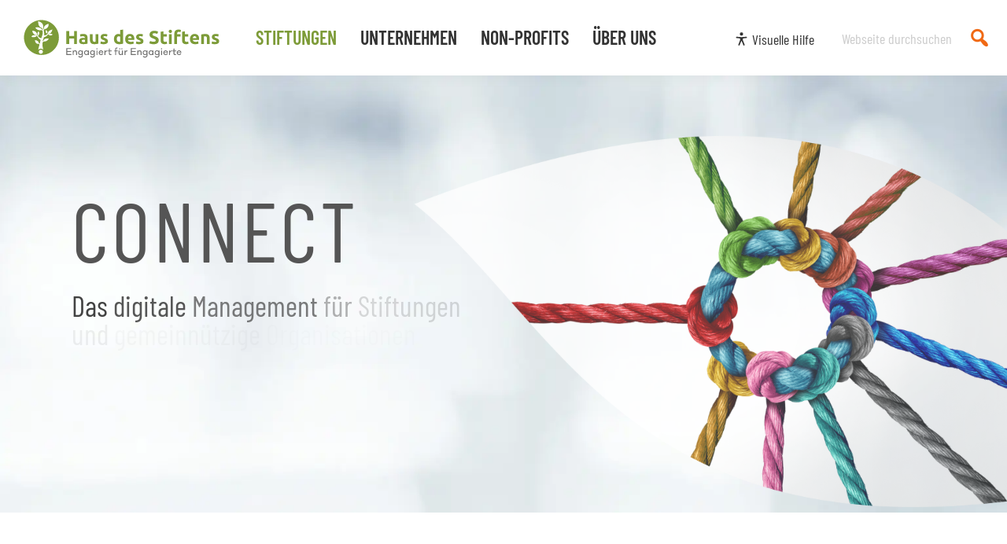

--- FILE ---
content_type: text/html; charset=UTF-8
request_url: https://www.hausdesstiftens.org/stiftungen/connect/?utm_source=CleverReach+GmbH+&utm_medium=email&utm_campaign=Haus-News+2022&utm_content=Mailing_14337451
body_size: 36824
content:
<!DOCTYPE html>
<html lang="de">
<head >
<meta charset="UTF-8" />
<meta name="viewport" content="width=device-width, initial-scale=1" />
<script data-cfasync="false" data-no-defer="1" data-no-minify="1" data-no-optimize="1">var ewww_webp_supported=!1;function check_webp_feature(A,e){var w;e=void 0!==e?e:function(){},ewww_webp_supported?e(ewww_webp_supported):((w=new Image).onload=function(){ewww_webp_supported=0<w.width&&0<w.height,e&&e(ewww_webp_supported)},w.onerror=function(){e&&e(!1)},w.src="data:image/webp;base64,"+{alpha:"UklGRkoAAABXRUJQVlA4WAoAAAAQAAAAAAAAAAAAQUxQSAwAAAARBxAR/Q9ERP8DAABWUDggGAAAABQBAJ0BKgEAAQAAAP4AAA3AAP7mtQAAAA=="}[A])}check_webp_feature("alpha");</script><script data-cfasync="false" data-no-defer="1" data-no-minify="1" data-no-optimize="1">var Arrive=function(c,w){"use strict";if(c.MutationObserver&&"undefined"!=typeof HTMLElement){var r,a=0,u=(r=HTMLElement.prototype.matches||HTMLElement.prototype.webkitMatchesSelector||HTMLElement.prototype.mozMatchesSelector||HTMLElement.prototype.msMatchesSelector,{matchesSelector:function(e,t){return e instanceof HTMLElement&&r.call(e,t)},addMethod:function(e,t,r){var a=e[t];e[t]=function(){return r.length==arguments.length?r.apply(this,arguments):"function"==typeof a?a.apply(this,arguments):void 0}},callCallbacks:function(e,t){t&&t.options.onceOnly&&1==t.firedElems.length&&(e=[e[0]]);for(var r,a=0;r=e[a];a++)r&&r.callback&&r.callback.call(r.elem,r.elem);t&&t.options.onceOnly&&1==t.firedElems.length&&t.me.unbindEventWithSelectorAndCallback.call(t.target,t.selector,t.callback)},checkChildNodesRecursively:function(e,t,r,a){for(var i,n=0;i=e[n];n++)r(i,t,a)&&a.push({callback:t.callback,elem:i}),0<i.childNodes.length&&u.checkChildNodesRecursively(i.childNodes,t,r,a)},mergeArrays:function(e,t){var r,a={};for(r in e)e.hasOwnProperty(r)&&(a[r]=e[r]);for(r in t)t.hasOwnProperty(r)&&(a[r]=t[r]);return a},toElementsArray:function(e){return e=void 0!==e&&("number"!=typeof e.length||e===c)?[e]:e}}),e=(l.prototype.addEvent=function(e,t,r,a){a={target:e,selector:t,options:r,callback:a,firedElems:[]};return this._beforeAdding&&this._beforeAdding(a),this._eventsBucket.push(a),a},l.prototype.removeEvent=function(e){for(var t,r=this._eventsBucket.length-1;t=this._eventsBucket[r];r--)e(t)&&(this._beforeRemoving&&this._beforeRemoving(t),(t=this._eventsBucket.splice(r,1))&&t.length&&(t[0].callback=null))},l.prototype.beforeAdding=function(e){this._beforeAdding=e},l.prototype.beforeRemoving=function(e){this._beforeRemoving=e},l),t=function(i,n){var o=new e,l=this,s={fireOnAttributesModification:!1};return o.beforeAdding(function(t){var e=t.target;e!==c.document&&e!==c||(e=document.getElementsByTagName("html")[0]);var r=new MutationObserver(function(e){n.call(this,e,t)}),a=i(t.options);r.observe(e,a),t.observer=r,t.me=l}),o.beforeRemoving(function(e){e.observer.disconnect()}),this.bindEvent=function(e,t,r){t=u.mergeArrays(s,t);for(var a=u.toElementsArray(this),i=0;i<a.length;i++)o.addEvent(a[i],e,t,r)},this.unbindEvent=function(){var r=u.toElementsArray(this);o.removeEvent(function(e){for(var t=0;t<r.length;t++)if(this===w||e.target===r[t])return!0;return!1})},this.unbindEventWithSelectorOrCallback=function(r){var a=u.toElementsArray(this),i=r,e="function"==typeof r?function(e){for(var t=0;t<a.length;t++)if((this===w||e.target===a[t])&&e.callback===i)return!0;return!1}:function(e){for(var t=0;t<a.length;t++)if((this===w||e.target===a[t])&&e.selector===r)return!0;return!1};o.removeEvent(e)},this.unbindEventWithSelectorAndCallback=function(r,a){var i=u.toElementsArray(this);o.removeEvent(function(e){for(var t=0;t<i.length;t++)if((this===w||e.target===i[t])&&e.selector===r&&e.callback===a)return!0;return!1})},this},i=new function(){var s={fireOnAttributesModification:!1,onceOnly:!1,existing:!1};function n(e,t,r){return!(!u.matchesSelector(e,t.selector)||(e._id===w&&(e._id=a++),-1!=t.firedElems.indexOf(e._id)))&&(t.firedElems.push(e._id),!0)}var c=(i=new t(function(e){var t={attributes:!1,childList:!0,subtree:!0};return e.fireOnAttributesModification&&(t.attributes=!0),t},function(e,i){e.forEach(function(e){var t=e.addedNodes,r=e.target,a=[];null!==t&&0<t.length?u.checkChildNodesRecursively(t,i,n,a):"attributes"===e.type&&n(r,i)&&a.push({callback:i.callback,elem:r}),u.callCallbacks(a,i)})})).bindEvent;return i.bindEvent=function(e,t,r){t=void 0===r?(r=t,s):u.mergeArrays(s,t);var a=u.toElementsArray(this);if(t.existing){for(var i=[],n=0;n<a.length;n++)for(var o=a[n].querySelectorAll(e),l=0;l<o.length;l++)i.push({callback:r,elem:o[l]});if(t.onceOnly&&i.length)return r.call(i[0].elem,i[0].elem);setTimeout(u.callCallbacks,1,i)}c.call(this,e,t,r)},i},o=new function(){var a={};function i(e,t){return u.matchesSelector(e,t.selector)}var n=(o=new t(function(){return{childList:!0,subtree:!0}},function(e,r){e.forEach(function(e){var t=e.removedNodes,e=[];null!==t&&0<t.length&&u.checkChildNodesRecursively(t,r,i,e),u.callCallbacks(e,r)})})).bindEvent;return o.bindEvent=function(e,t,r){t=void 0===r?(r=t,a):u.mergeArrays(a,t),n.call(this,e,t,r)},o};d(HTMLElement.prototype),d(NodeList.prototype),d(HTMLCollection.prototype),d(HTMLDocument.prototype),d(Window.prototype);var n={};return s(i,n,"unbindAllArrive"),s(o,n,"unbindAllLeave"),n}function l(){this._eventsBucket=[],this._beforeAdding=null,this._beforeRemoving=null}function s(e,t,r){u.addMethod(t,r,e.unbindEvent),u.addMethod(t,r,e.unbindEventWithSelectorOrCallback),u.addMethod(t,r,e.unbindEventWithSelectorAndCallback)}function d(e){e.arrive=i.bindEvent,s(i,e,"unbindArrive"),e.leave=o.bindEvent,s(o,e,"unbindLeave")}}(window,void 0),ewww_webp_supported=!1;function check_webp_feature(e,t){var r;ewww_webp_supported?t(ewww_webp_supported):((r=new Image).onload=function(){ewww_webp_supported=0<r.width&&0<r.height,t(ewww_webp_supported)},r.onerror=function(){t(!1)},r.src="data:image/webp;base64,"+{alpha:"UklGRkoAAABXRUJQVlA4WAoAAAAQAAAAAAAAAAAAQUxQSAwAAAARBxAR/Q9ERP8DAABWUDggGAAAABQBAJ0BKgEAAQAAAP4AAA3AAP7mtQAAAA==",animation:"UklGRlIAAABXRUJQVlA4WAoAAAASAAAAAAAAAAAAQU5JTQYAAAD/////AABBTk1GJgAAAAAAAAAAAAAAAAAAAGQAAABWUDhMDQAAAC8AAAAQBxAREYiI/gcA"}[e])}function ewwwLoadImages(e){if(e){for(var t=document.querySelectorAll(".batch-image img, .image-wrapper a, .ngg-pro-masonry-item a, .ngg-galleria-offscreen-seo-wrapper a"),r=0,a=t.length;r<a;r++)ewwwAttr(t[r],"data-src",t[r].getAttribute("data-webp")),ewwwAttr(t[r],"data-thumbnail",t[r].getAttribute("data-webp-thumbnail"));for(var i=document.querySelectorAll("div.woocommerce-product-gallery__image"),r=0,a=i.length;r<a;r++)ewwwAttr(i[r],"data-thumb",i[r].getAttribute("data-webp-thumb"))}for(var n=document.querySelectorAll("video"),r=0,a=n.length;r<a;r++)ewwwAttr(n[r],"poster",e?n[r].getAttribute("data-poster-webp"):n[r].getAttribute("data-poster-image"));for(var o,l=document.querySelectorAll("img.ewww_webp_lazy_load"),r=0,a=l.length;r<a;r++)e&&(ewwwAttr(l[r],"data-lazy-srcset",l[r].getAttribute("data-lazy-srcset-webp")),ewwwAttr(l[r],"data-srcset",l[r].getAttribute("data-srcset-webp")),ewwwAttr(l[r],"data-lazy-src",l[r].getAttribute("data-lazy-src-webp")),ewwwAttr(l[r],"data-src",l[r].getAttribute("data-src-webp")),ewwwAttr(l[r],"data-orig-file",l[r].getAttribute("data-webp-orig-file")),ewwwAttr(l[r],"data-medium-file",l[r].getAttribute("data-webp-medium-file")),ewwwAttr(l[r],"data-large-file",l[r].getAttribute("data-webp-large-file")),null!=(o=l[r].getAttribute("srcset"))&&!1!==o&&o.includes("R0lGOD")&&ewwwAttr(l[r],"src",l[r].getAttribute("data-lazy-src-webp"))),l[r].className=l[r].className.replace(/\bewww_webp_lazy_load\b/,"");for(var s=document.querySelectorAll(".ewww_webp"),r=0,a=s.length;r<a;r++)e?(ewwwAttr(s[r],"srcset",s[r].getAttribute("data-srcset-webp")),ewwwAttr(s[r],"src",s[r].getAttribute("data-src-webp")),ewwwAttr(s[r],"data-orig-file",s[r].getAttribute("data-webp-orig-file")),ewwwAttr(s[r],"data-medium-file",s[r].getAttribute("data-webp-medium-file")),ewwwAttr(s[r],"data-large-file",s[r].getAttribute("data-webp-large-file")),ewwwAttr(s[r],"data-large_image",s[r].getAttribute("data-webp-large_image")),ewwwAttr(s[r],"data-src",s[r].getAttribute("data-webp-src"))):(ewwwAttr(s[r],"srcset",s[r].getAttribute("data-srcset-img")),ewwwAttr(s[r],"src",s[r].getAttribute("data-src-img"))),s[r].className=s[r].className.replace(/\bewww_webp\b/,"ewww_webp_loaded");window.jQuery&&jQuery.fn.isotope&&jQuery.fn.imagesLoaded&&(jQuery(".fusion-posts-container-infinite").imagesLoaded(function(){jQuery(".fusion-posts-container-infinite").hasClass("isotope")&&jQuery(".fusion-posts-container-infinite").isotope()}),jQuery(".fusion-portfolio:not(.fusion-recent-works) .fusion-portfolio-wrapper").imagesLoaded(function(){jQuery(".fusion-portfolio:not(.fusion-recent-works) .fusion-portfolio-wrapper").isotope()}))}function ewwwWebPInit(e){ewwwLoadImages(e),ewwwNggLoadGalleries(e),document.arrive(".ewww_webp",function(){ewwwLoadImages(e)}),document.arrive(".ewww_webp_lazy_load",function(){ewwwLoadImages(e)}),document.arrive("videos",function(){ewwwLoadImages(e)}),"loading"==document.readyState?document.addEventListener("DOMContentLoaded",ewwwJSONParserInit):("undefined"!=typeof galleries&&ewwwNggParseGalleries(e),ewwwWooParseVariations(e))}function ewwwAttr(e,t,r){null!=r&&!1!==r&&e.setAttribute(t,r)}function ewwwJSONParserInit(){"undefined"!=typeof galleries&&check_webp_feature("alpha",ewwwNggParseGalleries),check_webp_feature("alpha",ewwwWooParseVariations)}function ewwwWooParseVariations(e){if(e)for(var t=document.querySelectorAll("form.variations_form"),r=0,a=t.length;r<a;r++){var i=t[r].getAttribute("data-product_variations"),n=!1;try{for(var o in i=JSON.parse(i))void 0!==i[o]&&void 0!==i[o].image&&(void 0!==i[o].image.src_webp&&(i[o].image.src=i[o].image.src_webp,n=!0),void 0!==i[o].image.srcset_webp&&(i[o].image.srcset=i[o].image.srcset_webp,n=!0),void 0!==i[o].image.full_src_webp&&(i[o].image.full_src=i[o].image.full_src_webp,n=!0),void 0!==i[o].image.gallery_thumbnail_src_webp&&(i[o].image.gallery_thumbnail_src=i[o].image.gallery_thumbnail_src_webp,n=!0),void 0!==i[o].image.thumb_src_webp&&(i[o].image.thumb_src=i[o].image.thumb_src_webp,n=!0));n&&ewwwAttr(t[r],"data-product_variations",JSON.stringify(i))}catch(e){}}}function ewwwNggParseGalleries(e){if(e)for(var t in galleries){var r=galleries[t];galleries[t].images_list=ewwwNggParseImageList(r.images_list)}}function ewwwNggLoadGalleries(e){e&&document.addEventListener("ngg.galleria.themeadded",function(e,t){window.ngg_galleria._create_backup=window.ngg_galleria.create,window.ngg_galleria.create=function(e,t){var r=$(e).data("id");return galleries["gallery_"+r].images_list=ewwwNggParseImageList(galleries["gallery_"+r].images_list),window.ngg_galleria._create_backup(e,t)}})}function ewwwNggParseImageList(e){for(var t in e){var r=e[t];if(void 0!==r["image-webp"]&&(e[t].image=r["image-webp"],delete e[t]["image-webp"]),void 0!==r["thumb-webp"]&&(e[t].thumb=r["thumb-webp"],delete e[t]["thumb-webp"]),void 0!==r.full_image_webp&&(e[t].full_image=r.full_image_webp,delete e[t].full_image_webp),void 0!==r.srcsets)for(var a in r.srcsets)nggSrcset=r.srcsets[a],void 0!==r.srcsets[a+"-webp"]&&(e[t].srcsets[a]=r.srcsets[a+"-webp"],delete e[t].srcsets[a+"-webp"]);if(void 0!==r.full_srcsets)for(var i in r.full_srcsets)nggFSrcset=r.full_srcsets[i],void 0!==r.full_srcsets[i+"-webp"]&&(e[t].full_srcsets[i]=r.full_srcsets[i+"-webp"],delete e[t].full_srcsets[i+"-webp"])}return e}check_webp_feature("alpha",ewwwWebPInit);</script><meta name='robots' content='index, follow, max-image-preview:large, max-snippet:-1, max-video-preview:-1' />
<meta name="dlm-version" content="5.1.6">
	<!-- This site is optimized with the Yoast SEO plugin v26.7 - https://yoast.com/wordpress/plugins/seo/ -->
	<link media="all" href="https://www.hausdesstiftens.org/wp-content/cache/autoptimize/css/autoptimize_8a8f6bda00eee6c696c39f9c0ec65645.css" rel="stylesheet"><title>CONNECT – Managementportal für Stiftungen und NPO – Haus des Stiftens</title>
	<meta name="description" content="CONNECT ist das zentrale Portal für das Management Ihrer Organisation, ob gGmbH, Verein oder Stiftung, mit einfacher oder komplexer Struktur" />
	<link rel="canonical" href="https://www.hausdesstiftens.org/stiftungen/connect/" />
	<meta property="og:locale" content="de_DE" />
	<meta property="og:type" content="article" />
	<meta property="og:title" content="CONNECT – Managementportal für Stiftungen und NPO – Haus des Stiftens" />
	<meta property="og:description" content="CONNECT ist das zentrale Portal für das Management Ihrer Organisation, ob gGmbH, Verein oder Stiftung, mit einfacher oder komplexer Struktur" />
	<meta property="og:url" content="https://www.hausdesstiftens.org/stiftungen/connect/" />
	<meta property="og:site_name" content="Haus des Stiftens" />
	<meta property="article:publisher" content="https://www.facebook.com/StifterhelfenHausdesStiftens/" />
	<meta property="article:modified_time" content="2025-12-15T10:00:29+00:00" />
	<meta property="og:image" content="https://www.hausdesstiftens.org/wp-content/uploads/Connect-2024-1.jpg" />
	<meta property="og:image:width" content="1680" />
	<meta property="og:image:height" content="730" />
	<meta property="og:image:type" content="image/jpeg" />
	<meta name="twitter:label1" content="Geschätzte Lesezeit" />
	<meta name="twitter:data1" content="5 Minuten" />
	<script type="application/ld+json" class="yoast-schema-graph">{"@context":"https://schema.org","@graph":[{"@type":"WebPage","@id":"https://www.hausdesstiftens.org/stiftungen/connect/","url":"https://www.hausdesstiftens.org/stiftungen/connect/","name":"CONNECT – Managementportal für Stiftungen und NPO – Haus des Stiftens","isPartOf":{"@id":"https://www.hausdesstiftens.org/#website"},"primaryImageOfPage":{"@id":"https://www.hausdesstiftens.org/stiftungen/connect/#primaryimage"},"image":{"@id":"https://www.hausdesstiftens.org/stiftungen/connect/#primaryimage"},"thumbnailUrl":"https://www.hausdesstiftens.org/wp-content/uploads/Connect-2024-1.jpg","datePublished":"2022-10-20T14:55:28+00:00","dateModified":"2025-12-15T10:00:29+00:00","description":"CONNECT ist das zentrale Portal für das Management Ihrer Organisation, ob gGmbH, Verein oder Stiftung, mit einfacher oder komplexer Struktur","breadcrumb":{"@id":"https://www.hausdesstiftens.org/stiftungen/connect/#breadcrumb"},"inLanguage":"de","potentialAction":[{"@type":"ReadAction","target":["https://www.hausdesstiftens.org/stiftungen/connect/"]}]},{"@type":"ImageObject","inLanguage":"de","@id":"https://www.hausdesstiftens.org/stiftungen/connect/#primaryimage","url":"https://www.hausdesstiftens.org/wp-content/uploads/Connect-2024-1.jpg","contentUrl":"https://www.hausdesstiftens.org/wp-content/uploads/Connect-2024-1.jpg","width":1680,"height":730},{"@type":"BreadcrumbList","@id":"https://www.hausdesstiftens.org/stiftungen/connect/#breadcrumb","itemListElement":[{"@type":"ListItem","position":1,"name":"Startseite","item":"https://www.hausdesstiftens.org/"},{"@type":"ListItem","position":2,"name":"Stiftungen","item":"https://www.hausdesstiftens.org/stiftungen/"},{"@type":"ListItem","position":3,"name":"CONNECT"}]},{"@type":"WebSite","@id":"https://www.hausdesstiftens.org/#website","url":"https://www.hausdesstiftens.org/","name":"Haus des Stiftens","description":"Engagiert für Engagierte","publisher":{"@id":"https://www.hausdesstiftens.org/#organization"},"potentialAction":[{"@type":"SearchAction","target":{"@type":"EntryPoint","urlTemplate":"https://www.hausdesstiftens.org/?s={search_term_string}"},"query-input":{"@type":"PropertyValueSpecification","valueRequired":true,"valueName":"search_term_string"}}],"inLanguage":"de"},{"@type":"NGO","@id":"https://www.hausdesstiftens.org/#organization","name":"Haus des Stiftens gemeinnützige GmbH","url":"https://www.hausdesstiftens.org","logo":{"@type":"ImageObject","inLanguage":"de","@id":"https://www.hausdesstiftens.org/#/schema/logo/image/","url":"https://www.hausdesstiftens.org/wp-content/uploads/hds_logo.svg","contentUrl":"https://www.hausdesstiftens.org/wp-content/uploads/hds_logo.svg","width":1,"height":1,"caption":"Haus des Stiftens gGmbH"},"image":{"@id":"https://www.hausdesstiftens.org/#/schema/logo/image/"},"sameAs":["https://www.facebook.com/StifterhelfenHausdesStiftens/","https://x.com/Stifter_helfen","https://www.youtube.com/user/Stifterhelfen"]}]}</script>
	<!-- / Yoast SEO plugin. -->


<link rel="alternate" type="application/rss+xml" title="Haus des Stiftens &raquo; Feed" href="https://www.hausdesstiftens.org/feed/" />
<link rel="alternate" type="application/rss+xml" title="Haus des Stiftens &raquo; Kommentar-Feed" href="https://www.hausdesstiftens.org/comments/feed/" />
<link rel="alternate" title="oEmbed (JSON)" type="application/json+oembed" href="https://www.hausdesstiftens.org/wp-json/oembed/1.0/embed?url=https%3A%2F%2Fwww.hausdesstiftens.org%2Fstiftungen%2Fconnect%2F" />
<link rel="alternate" title="oEmbed (XML)" type="text/xml+oembed" href="https://www.hausdesstiftens.org/wp-json/oembed/1.0/embed?url=https%3A%2F%2Fwww.hausdesstiftens.org%2Fstiftungen%2Fconnect%2F&#038;format=xml" />
<style id='wp-img-auto-sizes-contain-inline-css' type='text/css'>
img:is([sizes=auto i],[sizes^="auto," i]){contain-intrinsic-size:3000px 1500px}
/*# sourceURL=wp-img-auto-sizes-contain-inline-css */
</style>




<style id='hds-2022-inline-css' type='text/css'>


		a,
		.entry-title a:focus,
		.entry-title a:hover,
		.genesis-nav-menu a:focus,
		.genesis-nav-menu a:hover,
		.genesis-nav-menu .current-menu-item > a,
		.genesis-nav-menu .sub-menu .current-menu-item > a:focus,
		.genesis-nav-menu .sub-menu .current-menu-item > a:hover,
		.menu-toggle:focus,
		.menu-toggle:hover,
		.sub-menu-toggle:focus,
		.sub-menu-toggle:hover {
			color: #f06914;
		}

		

		button:focus,
		button:hover,
		input[type="button"]:focus,
		input[type="button"]:hover,
		input[type="reset"]:focus,
		input[type="reset"]:hover,
		input[type="submit"]:focus,
		input[type="submit"]:hover,
		input[type="reset"]:focus,
		input[type="reset"]:hover,
		input[type="submit"]:focus,
		input[type="submit"]:hover,
		.site-container div.wpforms-container-full .wpforms-form input[type="submit"]:focus,
		.site-container div.wpforms-container-full .wpforms-form input[type="submit"]:hover,
		.site-container div.wpforms-container-full .wpforms-form button[type="submit"]:focus,
		.site-container div.wpforms-container-full .wpforms-form button[type="submit"]:hover,
		.button:focus,
		.button:hover {
			background-color: #7d9b38;
			color: #333333;
		}

		@media only screen and (min-width: 960px) {
			.genesis-nav-menu > .menu-highlight > a:hover,
			.genesis-nav-menu > .menu-highlight > a:focus,
			.genesis-nav-menu > .menu-highlight.current-menu-item > a {
				background-color: #7d9b38;
				color: #333333;
			}
		}
		
		.wp-custom-logo .site-container .title-area {
			max-width: 250px;
		}
		
/*# sourceURL=hds-2022-inline-css */
</style>

<style id='wp-block-heading-inline-css' type='text/css'>
h1:where(.wp-block-heading).has-background,h2:where(.wp-block-heading).has-background,h3:where(.wp-block-heading).has-background,h4:where(.wp-block-heading).has-background,h5:where(.wp-block-heading).has-background,h6:where(.wp-block-heading).has-background{padding:1.25em 2.375em}h1.has-text-align-left[style*=writing-mode]:where([style*=vertical-lr]),h1.has-text-align-right[style*=writing-mode]:where([style*=vertical-rl]),h2.has-text-align-left[style*=writing-mode]:where([style*=vertical-lr]),h2.has-text-align-right[style*=writing-mode]:where([style*=vertical-rl]),h3.has-text-align-left[style*=writing-mode]:where([style*=vertical-lr]),h3.has-text-align-right[style*=writing-mode]:where([style*=vertical-rl]),h4.has-text-align-left[style*=writing-mode]:where([style*=vertical-lr]),h4.has-text-align-right[style*=writing-mode]:where([style*=vertical-rl]),h5.has-text-align-left[style*=writing-mode]:where([style*=vertical-lr]),h5.has-text-align-right[style*=writing-mode]:where([style*=vertical-rl]),h6.has-text-align-left[style*=writing-mode]:where([style*=vertical-lr]),h6.has-text-align-right[style*=writing-mode]:where([style*=vertical-rl]){rotate:180deg}
/*# sourceURL=https://www.hausdesstiftens.org/wp-includes/blocks/heading/style.min.css */
</style>
<style id='wp-block-image-inline-css' type='text/css'>
.wp-block-image>a,.wp-block-image>figure>a{display:inline-block}.wp-block-image img{box-sizing:border-box;height:auto;max-width:100%;vertical-align:bottom}@media not (prefers-reduced-motion){.wp-block-image img.hide{visibility:hidden}.wp-block-image img.show{animation:show-content-image .4s}}.wp-block-image[style*=border-radius] img,.wp-block-image[style*=border-radius]>a{border-radius:inherit}.wp-block-image.has-custom-border img{box-sizing:border-box}.wp-block-image.aligncenter{text-align:center}.wp-block-image.alignfull>a,.wp-block-image.alignwide>a{width:100%}.wp-block-image.alignfull img,.wp-block-image.alignwide img{height:auto;width:100%}.wp-block-image .aligncenter,.wp-block-image .alignleft,.wp-block-image .alignright,.wp-block-image.aligncenter,.wp-block-image.alignleft,.wp-block-image.alignright{display:table}.wp-block-image .aligncenter>figcaption,.wp-block-image .alignleft>figcaption,.wp-block-image .alignright>figcaption,.wp-block-image.aligncenter>figcaption,.wp-block-image.alignleft>figcaption,.wp-block-image.alignright>figcaption{caption-side:bottom;display:table-caption}.wp-block-image .alignleft{float:left;margin:.5em 1em .5em 0}.wp-block-image .alignright{float:right;margin:.5em 0 .5em 1em}.wp-block-image .aligncenter{margin-left:auto;margin-right:auto}.wp-block-image :where(figcaption){margin-bottom:1em;margin-top:.5em}.wp-block-image.is-style-circle-mask img{border-radius:9999px}@supports ((-webkit-mask-image:none) or (mask-image:none)) or (-webkit-mask-image:none){.wp-block-image.is-style-circle-mask img{border-radius:0;-webkit-mask-image:url('data:image/svg+xml;utf8,<svg viewBox="0 0 100 100" xmlns="http://www.w3.org/2000/svg"><circle cx="50" cy="50" r="50"/></svg>');mask-image:url('data:image/svg+xml;utf8,<svg viewBox="0 0 100 100" xmlns="http://www.w3.org/2000/svg"><circle cx="50" cy="50" r="50"/></svg>');mask-mode:alpha;-webkit-mask-position:center;mask-position:center;-webkit-mask-repeat:no-repeat;mask-repeat:no-repeat;-webkit-mask-size:contain;mask-size:contain}}:root :where(.wp-block-image.is-style-rounded img,.wp-block-image .is-style-rounded img){border-radius:9999px}.wp-block-image figure{margin:0}.wp-lightbox-container{display:flex;flex-direction:column;position:relative}.wp-lightbox-container img{cursor:zoom-in}.wp-lightbox-container img:hover+button{opacity:1}.wp-lightbox-container button{align-items:center;backdrop-filter:blur(16px) saturate(180%);background-color:#5a5a5a40;border:none;border-radius:4px;cursor:zoom-in;display:flex;height:20px;justify-content:center;opacity:0;padding:0;position:absolute;right:16px;text-align:center;top:16px;width:20px;z-index:100}@media not (prefers-reduced-motion){.wp-lightbox-container button{transition:opacity .2s ease}}.wp-lightbox-container button:focus-visible{outline:3px auto #5a5a5a40;outline:3px auto -webkit-focus-ring-color;outline-offset:3px}.wp-lightbox-container button:hover{cursor:pointer;opacity:1}.wp-lightbox-container button:focus{opacity:1}.wp-lightbox-container button:focus,.wp-lightbox-container button:hover,.wp-lightbox-container button:not(:hover):not(:active):not(.has-background){background-color:#5a5a5a40;border:none}.wp-lightbox-overlay{box-sizing:border-box;cursor:zoom-out;height:100vh;left:0;overflow:hidden;position:fixed;top:0;visibility:hidden;width:100%;z-index:100000}.wp-lightbox-overlay .close-button{align-items:center;cursor:pointer;display:flex;justify-content:center;min-height:40px;min-width:40px;padding:0;position:absolute;right:calc(env(safe-area-inset-right) + 16px);top:calc(env(safe-area-inset-top) + 16px);z-index:5000000}.wp-lightbox-overlay .close-button:focus,.wp-lightbox-overlay .close-button:hover,.wp-lightbox-overlay .close-button:not(:hover):not(:active):not(.has-background){background:none;border:none}.wp-lightbox-overlay .lightbox-image-container{height:var(--wp--lightbox-container-height);left:50%;overflow:hidden;position:absolute;top:50%;transform:translate(-50%,-50%);transform-origin:top left;width:var(--wp--lightbox-container-width);z-index:9999999999}.wp-lightbox-overlay .wp-block-image{align-items:center;box-sizing:border-box;display:flex;height:100%;justify-content:center;margin:0;position:relative;transform-origin:0 0;width:100%;z-index:3000000}.wp-lightbox-overlay .wp-block-image img{height:var(--wp--lightbox-image-height);min-height:var(--wp--lightbox-image-height);min-width:var(--wp--lightbox-image-width);width:var(--wp--lightbox-image-width)}.wp-lightbox-overlay .wp-block-image figcaption{display:none}.wp-lightbox-overlay button{background:none;border:none}.wp-lightbox-overlay .scrim{background-color:#fff;height:100%;opacity:.9;position:absolute;width:100%;z-index:2000000}.wp-lightbox-overlay.active{visibility:visible}@media not (prefers-reduced-motion){.wp-lightbox-overlay.active{animation:turn-on-visibility .25s both}.wp-lightbox-overlay.active img{animation:turn-on-visibility .35s both}.wp-lightbox-overlay.show-closing-animation:not(.active){animation:turn-off-visibility .35s both}.wp-lightbox-overlay.show-closing-animation:not(.active) img{animation:turn-off-visibility .25s both}.wp-lightbox-overlay.zoom.active{animation:none;opacity:1;visibility:visible}.wp-lightbox-overlay.zoom.active .lightbox-image-container{animation:lightbox-zoom-in .4s}.wp-lightbox-overlay.zoom.active .lightbox-image-container img{animation:none}.wp-lightbox-overlay.zoom.active .scrim{animation:turn-on-visibility .4s forwards}.wp-lightbox-overlay.zoom.show-closing-animation:not(.active){animation:none}.wp-lightbox-overlay.zoom.show-closing-animation:not(.active) .lightbox-image-container{animation:lightbox-zoom-out .4s}.wp-lightbox-overlay.zoom.show-closing-animation:not(.active) .lightbox-image-container img{animation:none}.wp-lightbox-overlay.zoom.show-closing-animation:not(.active) .scrim{animation:turn-off-visibility .4s forwards}}@keyframes show-content-image{0%{visibility:hidden}99%{visibility:hidden}to{visibility:visible}}@keyframes turn-on-visibility{0%{opacity:0}to{opacity:1}}@keyframes turn-off-visibility{0%{opacity:1;visibility:visible}99%{opacity:0;visibility:visible}to{opacity:0;visibility:hidden}}@keyframes lightbox-zoom-in{0%{transform:translate(calc((-100vw + var(--wp--lightbox-scrollbar-width))/2 + var(--wp--lightbox-initial-left-position)),calc(-50vh + var(--wp--lightbox-initial-top-position))) scale(var(--wp--lightbox-scale))}to{transform:translate(-50%,-50%) scale(1)}}@keyframes lightbox-zoom-out{0%{transform:translate(-50%,-50%) scale(1);visibility:visible}99%{visibility:visible}to{transform:translate(calc((-100vw + var(--wp--lightbox-scrollbar-width))/2 + var(--wp--lightbox-initial-left-position)),calc(-50vh + var(--wp--lightbox-initial-top-position))) scale(var(--wp--lightbox-scale));visibility:hidden}}
/*# sourceURL=https://www.hausdesstiftens.org/wp-includes/blocks/image/style.min.css */
</style>
<style id='wp-block-media-text-inline-css' type='text/css'>
.wp-block-media-text{box-sizing:border-box;
  /*!rtl:begin:ignore*/direction:ltr;
  /*!rtl:end:ignore*/display:grid;grid-template-columns:50% 1fr;grid-template-rows:auto}.wp-block-media-text.has-media-on-the-right{grid-template-columns:1fr 50%}.wp-block-media-text.is-vertically-aligned-top>.wp-block-media-text__content,.wp-block-media-text.is-vertically-aligned-top>.wp-block-media-text__media{align-self:start}.wp-block-media-text.is-vertically-aligned-center>.wp-block-media-text__content,.wp-block-media-text.is-vertically-aligned-center>.wp-block-media-text__media,.wp-block-media-text>.wp-block-media-text__content,.wp-block-media-text>.wp-block-media-text__media{align-self:center}.wp-block-media-text.is-vertically-aligned-bottom>.wp-block-media-text__content,.wp-block-media-text.is-vertically-aligned-bottom>.wp-block-media-text__media{align-self:end}.wp-block-media-text>.wp-block-media-text__media{
  /*!rtl:begin:ignore*/grid-column:1;grid-row:1;
  /*!rtl:end:ignore*/margin:0}.wp-block-media-text>.wp-block-media-text__content{direction:ltr;
  /*!rtl:begin:ignore*/grid-column:2;grid-row:1;
  /*!rtl:end:ignore*/padding:0 8%;word-break:break-word}.wp-block-media-text.has-media-on-the-right>.wp-block-media-text__media{
  /*!rtl:begin:ignore*/grid-column:2;grid-row:1
  /*!rtl:end:ignore*/}.wp-block-media-text.has-media-on-the-right>.wp-block-media-text__content{
  /*!rtl:begin:ignore*/grid-column:1;grid-row:1
  /*!rtl:end:ignore*/}.wp-block-media-text__media a{display:block}.wp-block-media-text__media img,.wp-block-media-text__media video{height:auto;max-width:unset;vertical-align:middle;width:100%}.wp-block-media-text.is-image-fill>.wp-block-media-text__media{background-size:cover;height:100%;min-height:250px}.wp-block-media-text.is-image-fill>.wp-block-media-text__media>a{display:block;height:100%}.wp-block-media-text.is-image-fill>.wp-block-media-text__media img{height:1px;margin:-1px;overflow:hidden;padding:0;position:absolute;width:1px;clip:rect(0,0,0,0);border:0}.wp-block-media-text.is-image-fill-element>.wp-block-media-text__media{height:100%;min-height:250px}.wp-block-media-text.is-image-fill-element>.wp-block-media-text__media>a{display:block;height:100%}.wp-block-media-text.is-image-fill-element>.wp-block-media-text__media img{height:100%;object-fit:cover;width:100%}@media (max-width:600px){.wp-block-media-text.is-stacked-on-mobile{grid-template-columns:100%!important}.wp-block-media-text.is-stacked-on-mobile>.wp-block-media-text__media{grid-column:1;grid-row:1}.wp-block-media-text.is-stacked-on-mobile>.wp-block-media-text__content{grid-column:1;grid-row:2}}
/*# sourceURL=https://www.hausdesstiftens.org/wp-includes/blocks/media-text/style.min.css */
</style>
<style id='wp-block-video-inline-css' type='text/css'>
.wp-block-video{box-sizing:border-box}.wp-block-video video{height:auto;vertical-align:middle;width:100%}@supports (position:sticky){.wp-block-video [poster]{object-fit:cover}}.wp-block-video.aligncenter{text-align:center}.wp-block-video :where(figcaption){margin-bottom:1em;margin-top:.5em}
/*# sourceURL=https://www.hausdesstiftens.org/wp-includes/blocks/video/style.min.css */
</style>
<style id='wp-block-paragraph-inline-css' type='text/css'>
.is-small-text{font-size:.875em}.is-regular-text{font-size:1em}.is-large-text{font-size:2.25em}.is-larger-text{font-size:3em}.has-drop-cap:not(:focus):first-letter{float:left;font-size:8.4em;font-style:normal;font-weight:100;line-height:.68;margin:.05em .1em 0 0;text-transform:uppercase}body.rtl .has-drop-cap:not(:focus):first-letter{float:none;margin-left:.1em}p.has-drop-cap.has-background{overflow:hidden}:root :where(p.has-background){padding:1.25em 2.375em}:where(p.has-text-color:not(.has-link-color)) a{color:inherit}p.has-text-align-left[style*="writing-mode:vertical-lr"],p.has-text-align-right[style*="writing-mode:vertical-rl"]{rotate:180deg}
/*# sourceURL=https://www.hausdesstiftens.org/wp-includes/blocks/paragraph/style.min.css */
</style>
<style id='wp-block-quote-inline-css' type='text/css'>
.wp-block-quote{box-sizing:border-box;overflow-wrap:break-word}.wp-block-quote.is-large:where(:not(.is-style-plain)),.wp-block-quote.is-style-large:where(:not(.is-style-plain)){margin-bottom:1em;padding:0 1em}.wp-block-quote.is-large:where(:not(.is-style-plain)) p,.wp-block-quote.is-style-large:where(:not(.is-style-plain)) p{font-size:1.5em;font-style:italic;line-height:1.6}.wp-block-quote.is-large:where(:not(.is-style-plain)) cite,.wp-block-quote.is-large:where(:not(.is-style-plain)) footer,.wp-block-quote.is-style-large:where(:not(.is-style-plain)) cite,.wp-block-quote.is-style-large:where(:not(.is-style-plain)) footer{font-size:1.125em;text-align:right}.wp-block-quote>cite{display:block}
/*# sourceURL=https://www.hausdesstiftens.org/wp-includes/blocks/quote/style.min.css */
</style>
<style id='wp-block-separator-inline-css' type='text/css'>
@charset "UTF-8";.wp-block-separator{border:none;border-top:2px solid}:root :where(.wp-block-separator.is-style-dots){height:auto;line-height:1;text-align:center}:root :where(.wp-block-separator.is-style-dots):before{color:currentColor;content:"···";font-family:serif;font-size:1.5em;letter-spacing:2em;padding-left:2em}.wp-block-separator.is-style-dots{background:none!important;border:none!important}
/*# sourceURL=https://www.hausdesstiftens.org/wp-includes/blocks/separator/style.min.css */
</style>
<style id='wp-block-spacer-inline-css' type='text/css'>
.wp-block-spacer{clear:both}
/*# sourceURL=https://www.hausdesstiftens.org/wp-includes/blocks/spacer/style.min.css */
</style>
<style id='global-styles-inline-css' type='text/css'>
:root{--wp--preset--aspect-ratio--square: 1;--wp--preset--aspect-ratio--4-3: 4/3;--wp--preset--aspect-ratio--3-4: 3/4;--wp--preset--aspect-ratio--3-2: 3/2;--wp--preset--aspect-ratio--2-3: 2/3;--wp--preset--aspect-ratio--16-9: 16/9;--wp--preset--aspect-ratio--9-16: 9/16;--wp--preset--color--black: #000000;--wp--preset--color--cyan-bluish-gray: #abb8c3;--wp--preset--color--white: #ffffff;--wp--preset--color--pale-pink: #f78da7;--wp--preset--color--vivid-red: #cf2e2e;--wp--preset--color--luminous-vivid-orange: #ff6900;--wp--preset--color--luminous-vivid-amber: #fcb900;--wp--preset--color--light-green-cyan: #7bdcb5;--wp--preset--color--vivid-green-cyan: #00d084;--wp--preset--color--pale-cyan-blue: #8ed1fc;--wp--preset--color--vivid-cyan-blue: #0693e3;--wp--preset--color--vivid-purple: #9b51e0;--wp--preset--color--theme-primary: #f06914;--wp--preset--color--theme-secondary: #7d9b38;--wp--preset--gradient--vivid-cyan-blue-to-vivid-purple: linear-gradient(135deg,rgb(6,147,227) 0%,rgb(155,81,224) 100%);--wp--preset--gradient--light-green-cyan-to-vivid-green-cyan: linear-gradient(135deg,rgb(122,220,180) 0%,rgb(0,208,130) 100%);--wp--preset--gradient--luminous-vivid-amber-to-luminous-vivid-orange: linear-gradient(135deg,rgb(252,185,0) 0%,rgb(255,105,0) 100%);--wp--preset--gradient--luminous-vivid-orange-to-vivid-red: linear-gradient(135deg,rgb(255,105,0) 0%,rgb(207,46,46) 100%);--wp--preset--gradient--very-light-gray-to-cyan-bluish-gray: linear-gradient(135deg,rgb(238,238,238) 0%,rgb(169,184,195) 100%);--wp--preset--gradient--cool-to-warm-spectrum: linear-gradient(135deg,rgb(74,234,220) 0%,rgb(151,120,209) 20%,rgb(207,42,186) 40%,rgb(238,44,130) 60%,rgb(251,105,98) 80%,rgb(254,248,76) 100%);--wp--preset--gradient--blush-light-purple: linear-gradient(135deg,rgb(255,206,236) 0%,rgb(152,150,240) 100%);--wp--preset--gradient--blush-bordeaux: linear-gradient(135deg,rgb(254,205,165) 0%,rgb(254,45,45) 50%,rgb(107,0,62) 100%);--wp--preset--gradient--luminous-dusk: linear-gradient(135deg,rgb(255,203,112) 0%,rgb(199,81,192) 50%,rgb(65,88,208) 100%);--wp--preset--gradient--pale-ocean: linear-gradient(135deg,rgb(255,245,203) 0%,rgb(182,227,212) 50%,rgb(51,167,181) 100%);--wp--preset--gradient--electric-grass: linear-gradient(135deg,rgb(202,248,128) 0%,rgb(113,206,126) 100%);--wp--preset--gradient--midnight: linear-gradient(135deg,rgb(2,3,129) 0%,rgb(40,116,252) 100%);--wp--preset--font-size--small: 12px;--wp--preset--font-size--medium: 20px;--wp--preset--font-size--large: 24px;--wp--preset--font-size--x-large: 42px;--wp--preset--font-size--normal: 18px;--wp--preset--font-size--larger: 30px;--wp--preset--spacing--20: 0.44rem;--wp--preset--spacing--30: 0.67rem;--wp--preset--spacing--40: 1rem;--wp--preset--spacing--50: 1.5rem;--wp--preset--spacing--60: 2.25rem;--wp--preset--spacing--70: 3.38rem;--wp--preset--spacing--80: 5.06rem;--wp--preset--shadow--natural: 6px 6px 9px rgba(0, 0, 0, 0.2);--wp--preset--shadow--deep: 12px 12px 50px rgba(0, 0, 0, 0.4);--wp--preset--shadow--sharp: 6px 6px 0px rgba(0, 0, 0, 0.2);--wp--preset--shadow--outlined: 6px 6px 0px -3px rgb(255, 255, 255), 6px 6px rgb(0, 0, 0);--wp--preset--shadow--crisp: 6px 6px 0px rgb(0, 0, 0);}:where(.is-layout-flex){gap: 0.5em;}:where(.is-layout-grid){gap: 0.5em;}body .is-layout-flex{display: flex;}.is-layout-flex{flex-wrap: wrap;align-items: center;}.is-layout-flex > :is(*, div){margin: 0;}body .is-layout-grid{display: grid;}.is-layout-grid > :is(*, div){margin: 0;}:where(.wp-block-columns.is-layout-flex){gap: 2em;}:where(.wp-block-columns.is-layout-grid){gap: 2em;}:where(.wp-block-post-template.is-layout-flex){gap: 1.25em;}:where(.wp-block-post-template.is-layout-grid){gap: 1.25em;}.has-black-color{color: var(--wp--preset--color--black) !important;}.has-cyan-bluish-gray-color{color: var(--wp--preset--color--cyan-bluish-gray) !important;}.has-white-color{color: var(--wp--preset--color--white) !important;}.has-pale-pink-color{color: var(--wp--preset--color--pale-pink) !important;}.has-vivid-red-color{color: var(--wp--preset--color--vivid-red) !important;}.has-luminous-vivid-orange-color{color: var(--wp--preset--color--luminous-vivid-orange) !important;}.has-luminous-vivid-amber-color{color: var(--wp--preset--color--luminous-vivid-amber) !important;}.has-light-green-cyan-color{color: var(--wp--preset--color--light-green-cyan) !important;}.has-vivid-green-cyan-color{color: var(--wp--preset--color--vivid-green-cyan) !important;}.has-pale-cyan-blue-color{color: var(--wp--preset--color--pale-cyan-blue) !important;}.has-vivid-cyan-blue-color{color: var(--wp--preset--color--vivid-cyan-blue) !important;}.has-vivid-purple-color{color: var(--wp--preset--color--vivid-purple) !important;}.has-black-background-color{background-color: var(--wp--preset--color--black) !important;}.has-cyan-bluish-gray-background-color{background-color: var(--wp--preset--color--cyan-bluish-gray) !important;}.has-white-background-color{background-color: var(--wp--preset--color--white) !important;}.has-pale-pink-background-color{background-color: var(--wp--preset--color--pale-pink) !important;}.has-vivid-red-background-color{background-color: var(--wp--preset--color--vivid-red) !important;}.has-luminous-vivid-orange-background-color{background-color: var(--wp--preset--color--luminous-vivid-orange) !important;}.has-luminous-vivid-amber-background-color{background-color: var(--wp--preset--color--luminous-vivid-amber) !important;}.has-light-green-cyan-background-color{background-color: var(--wp--preset--color--light-green-cyan) !important;}.has-vivid-green-cyan-background-color{background-color: var(--wp--preset--color--vivid-green-cyan) !important;}.has-pale-cyan-blue-background-color{background-color: var(--wp--preset--color--pale-cyan-blue) !important;}.has-vivid-cyan-blue-background-color{background-color: var(--wp--preset--color--vivid-cyan-blue) !important;}.has-vivid-purple-background-color{background-color: var(--wp--preset--color--vivid-purple) !important;}.has-black-border-color{border-color: var(--wp--preset--color--black) !important;}.has-cyan-bluish-gray-border-color{border-color: var(--wp--preset--color--cyan-bluish-gray) !important;}.has-white-border-color{border-color: var(--wp--preset--color--white) !important;}.has-pale-pink-border-color{border-color: var(--wp--preset--color--pale-pink) !important;}.has-vivid-red-border-color{border-color: var(--wp--preset--color--vivid-red) !important;}.has-luminous-vivid-orange-border-color{border-color: var(--wp--preset--color--luminous-vivid-orange) !important;}.has-luminous-vivid-amber-border-color{border-color: var(--wp--preset--color--luminous-vivid-amber) !important;}.has-light-green-cyan-border-color{border-color: var(--wp--preset--color--light-green-cyan) !important;}.has-vivid-green-cyan-border-color{border-color: var(--wp--preset--color--vivid-green-cyan) !important;}.has-pale-cyan-blue-border-color{border-color: var(--wp--preset--color--pale-cyan-blue) !important;}.has-vivid-cyan-blue-border-color{border-color: var(--wp--preset--color--vivid-cyan-blue) !important;}.has-vivid-purple-border-color{border-color: var(--wp--preset--color--vivid-purple) !important;}.has-vivid-cyan-blue-to-vivid-purple-gradient-background{background: var(--wp--preset--gradient--vivid-cyan-blue-to-vivid-purple) !important;}.has-light-green-cyan-to-vivid-green-cyan-gradient-background{background: var(--wp--preset--gradient--light-green-cyan-to-vivid-green-cyan) !important;}.has-luminous-vivid-amber-to-luminous-vivid-orange-gradient-background{background: var(--wp--preset--gradient--luminous-vivid-amber-to-luminous-vivid-orange) !important;}.has-luminous-vivid-orange-to-vivid-red-gradient-background{background: var(--wp--preset--gradient--luminous-vivid-orange-to-vivid-red) !important;}.has-very-light-gray-to-cyan-bluish-gray-gradient-background{background: var(--wp--preset--gradient--very-light-gray-to-cyan-bluish-gray) !important;}.has-cool-to-warm-spectrum-gradient-background{background: var(--wp--preset--gradient--cool-to-warm-spectrum) !important;}.has-blush-light-purple-gradient-background{background: var(--wp--preset--gradient--blush-light-purple) !important;}.has-blush-bordeaux-gradient-background{background: var(--wp--preset--gradient--blush-bordeaux) !important;}.has-luminous-dusk-gradient-background{background: var(--wp--preset--gradient--luminous-dusk) !important;}.has-pale-ocean-gradient-background{background: var(--wp--preset--gradient--pale-ocean) !important;}.has-electric-grass-gradient-background{background: var(--wp--preset--gradient--electric-grass) !important;}.has-midnight-gradient-background{background: var(--wp--preset--gradient--midnight) !important;}.has-small-font-size{font-size: var(--wp--preset--font-size--small) !important;}.has-medium-font-size{font-size: var(--wp--preset--font-size--medium) !important;}.has-large-font-size{font-size: var(--wp--preset--font-size--large) !important;}.has-x-large-font-size{font-size: var(--wp--preset--font-size--x-large) !important;}
/*# sourceURL=global-styles-inline-css */
</style>

<style id='classic-theme-styles-inline-css' type='text/css'>
/*! This file is auto-generated */
.wp-block-button__link{color:#fff;background-color:#32373c;border-radius:9999px;box-shadow:none;text-decoration:none;padding:calc(.667em + 2px) calc(1.333em + 2px);font-size:1.125em}.wp-block-file__button{background:#32373c;color:#fff;text-decoration:none}
/*# sourceURL=/wp-includes/css/classic-themes.min.css */
</style>
<link rel='stylesheet' id='dashicons-css' href='https://www.hausdesstiftens.org/wp-includes/css/dashicons.min.css?ver=6.9' type='text/css' media='all' />




<style id='view_editor_gutenberg_frontend_assets-inline-css' type='text/css'>
.wpv-sort-list-dropdown.wpv-sort-list-dropdown-style-default > span.wpv-sort-list,.wpv-sort-list-dropdown.wpv-sort-list-dropdown-style-default .wpv-sort-list-item {border-color: #cdcdcd;}.wpv-sort-list-dropdown.wpv-sort-list-dropdown-style-default .wpv-sort-list-item a {color: #444;background-color: #fff;}.wpv-sort-list-dropdown.wpv-sort-list-dropdown-style-default a:hover,.wpv-sort-list-dropdown.wpv-sort-list-dropdown-style-default a:focus {color: #000;background-color: #eee;}.wpv-sort-list-dropdown.wpv-sort-list-dropdown-style-default .wpv-sort-list-item.wpv-sort-list-current a {color: #000;background-color: #eee;}
.wpv-sort-list-dropdown.wpv-sort-list-dropdown-style-default > span.wpv-sort-list,.wpv-sort-list-dropdown.wpv-sort-list-dropdown-style-default .wpv-sort-list-item {border-color: #cdcdcd;}.wpv-sort-list-dropdown.wpv-sort-list-dropdown-style-default .wpv-sort-list-item a {color: #444;background-color: #fff;}.wpv-sort-list-dropdown.wpv-sort-list-dropdown-style-default a:hover,.wpv-sort-list-dropdown.wpv-sort-list-dropdown-style-default a:focus {color: #000;background-color: #eee;}.wpv-sort-list-dropdown.wpv-sort-list-dropdown-style-default .wpv-sort-list-item.wpv-sort-list-current a {color: #000;background-color: #eee;}.wpv-sort-list-dropdown.wpv-sort-list-dropdown-style-grey > span.wpv-sort-list,.wpv-sort-list-dropdown.wpv-sort-list-dropdown-style-grey .wpv-sort-list-item {border-color: #cdcdcd;}.wpv-sort-list-dropdown.wpv-sort-list-dropdown-style-grey .wpv-sort-list-item a {color: #444;background-color: #eeeeee;}.wpv-sort-list-dropdown.wpv-sort-list-dropdown-style-grey a:hover,.wpv-sort-list-dropdown.wpv-sort-list-dropdown-style-grey a:focus {color: #000;background-color: #e5e5e5;}.wpv-sort-list-dropdown.wpv-sort-list-dropdown-style-grey .wpv-sort-list-item.wpv-sort-list-current a {color: #000;background-color: #e5e5e5;}
.wpv-sort-list-dropdown.wpv-sort-list-dropdown-style-default > span.wpv-sort-list,.wpv-sort-list-dropdown.wpv-sort-list-dropdown-style-default .wpv-sort-list-item {border-color: #cdcdcd;}.wpv-sort-list-dropdown.wpv-sort-list-dropdown-style-default .wpv-sort-list-item a {color: #444;background-color: #fff;}.wpv-sort-list-dropdown.wpv-sort-list-dropdown-style-default a:hover,.wpv-sort-list-dropdown.wpv-sort-list-dropdown-style-default a:focus {color: #000;background-color: #eee;}.wpv-sort-list-dropdown.wpv-sort-list-dropdown-style-default .wpv-sort-list-item.wpv-sort-list-current a {color: #000;background-color: #eee;}.wpv-sort-list-dropdown.wpv-sort-list-dropdown-style-grey > span.wpv-sort-list,.wpv-sort-list-dropdown.wpv-sort-list-dropdown-style-grey .wpv-sort-list-item {border-color: #cdcdcd;}.wpv-sort-list-dropdown.wpv-sort-list-dropdown-style-grey .wpv-sort-list-item a {color: #444;background-color: #eeeeee;}.wpv-sort-list-dropdown.wpv-sort-list-dropdown-style-grey a:hover,.wpv-sort-list-dropdown.wpv-sort-list-dropdown-style-grey a:focus {color: #000;background-color: #e5e5e5;}.wpv-sort-list-dropdown.wpv-sort-list-dropdown-style-grey .wpv-sort-list-item.wpv-sort-list-current a {color: #000;background-color: #e5e5e5;}.wpv-sort-list-dropdown.wpv-sort-list-dropdown-style-blue > span.wpv-sort-list,.wpv-sort-list-dropdown.wpv-sort-list-dropdown-style-blue .wpv-sort-list-item {border-color: #0099cc;}.wpv-sort-list-dropdown.wpv-sort-list-dropdown-style-blue .wpv-sort-list-item a {color: #444;background-color: #cbddeb;}.wpv-sort-list-dropdown.wpv-sort-list-dropdown-style-blue a:hover,.wpv-sort-list-dropdown.wpv-sort-list-dropdown-style-blue a:focus {color: #000;background-color: #95bedd;}.wpv-sort-list-dropdown.wpv-sort-list-dropdown-style-blue .wpv-sort-list-item.wpv-sort-list-current a {color: #000;background-color: #95bedd;}
/*# sourceURL=view_editor_gutenberg_frontend_assets-inline-css */
</style>
<style id='ghostkit-typography-inline-css' type='text/css'>
 
/*# sourceURL=ghostkit-typography-inline-css */
</style>











<style id='ghostkit-blocks-content-custom-css-inline-css' type='text/css'>
.ghostkit-custom-Z2o3cdR { margin-top: 60px; margin-bottom: 0px; } .ghostkit-custom-Z2o3cdR video { background-color: #010101; } .ghostkit-custom-Z2nVK { --gkt-counter-box--number__color: #7d9b38; } .ghostkit-custom-26LnH6 { --gkt-counter-box--number__color: #7d9b38; } .ghostkit-custom-1p48I3 { --gkt-counter-box--number__color: #7d9b38; } .ghostkit-custom-Z1ln6v1 { --gkt-counter-box--number__color: #7d9b38; }.ghostkit-custom-fVomY { margin-bottom: -30px; }.ghostkit-custom-2tJnrc { margin-bottom: 60px; }.ghostkit-custom-1mMBmQ { margin-top: 120px; } .ghostkit-custom-Z1v7odM { margin-bottom: 120px; }.ghostkit-custom-15Tcvg { margin-top: 120px; } .ghostkit-custom-Z1BuIGy { margin-bottom: 120px; }.ghostkit-custom-ZHfs95 { margin-bottom: 60px; } .ghostkit-custom-Z23T6HJ { height: 25px; position: default; } .ghostkit-custom-Z16rfuJ { position: default; height: 25px; } .ghostkit-custom-ZxK6yV { height: 25px; } .ghostkit-custom-Z2tmGC8 { height: 25px; } .ghostkit-custom-so3iK { margin-bottom: 60px; } .ghostkit-custom-uWPLc { height: 25px; } .ghostkit-custom-Z16vUxe { height: 25px; }.ghostkit-custom-oEvEo { height: 20px; }.ghostkit-custom-hJnqd { margin-bottom: 60px; } .ghostkit-custom-z0eTS { height: 25px; } .ghostkit-custom-Z1Kbgot { height: 25px; } .ghostkit-custom-1BHC0y { height: 25px; } .ghostkit-custom-1q40XM { height: 25px; } .ghostkit-custom-1QXhHO { height: 25px; }.ghostkit-custom-Z25F72s { margin-top: 0px; padding-top: 60px; }
/*# sourceURL=ghostkit-blocks-content-custom-css-inline-css */
</style>


<script type="text/javascript" src="https://www.hausdesstiftens.org/wp-content/plugins/wp-views/vendor/toolset/common-es/public/toolset-common-es-frontend.js?ver=172000" id="toolset-common-es-frontend-js"></script>
<script type="text/javascript" src="https://www.hausdesstiftens.org/wp-includes/js/jquery/jquery.min.js?ver=3.7.1" id="jquery-core-js"></script>
<script type="text/javascript" src="https://www.hausdesstiftens.org/wp-includes/js/jquery/jquery-migrate.min.js?ver=3.4.1" id="jquery-migrate-js"></script>
<script type="text/javascript" src="https://www.hausdesstiftens.org/wp-content/plugins/magic-liquidizer-responsive-table/idjs/ml.responsive.table.min.js?ver=2.0.3" id="magic-liquidizer-table-js"></script>
<script type="text/javascript" id="tp-tools-js-before">
/* <![CDATA[ */
window.ESG ??={};ESG.E ??={};ESG.E.site_url='https://www.hausdesstiftens.org';ESG.E.plugin_url='https://www.hausdesstiftens.org/wp-content/plugins/essential-grid/';ESG.E.ajax_url='https://www.hausdesstiftens.org/wp-admin/admin-ajax.php';ESG.E.nonce='02af5998f4';ESG.E.tptools=true;ESG.E.waitTptFunc ??=[];ESG.F ??={};ESG.F.waitTpt=() =>{if ( typeof jQuery==='undefined' ||!window?._tpt?.regResource ||!ESG?.E?.plugin_url ||(!ESG.E.tptools && !window?.SR7?.E?.plugin_url) ) return setTimeout(ESG.F.waitTpt,29);if (!window._tpt.gsap) window._tpt.regResource({id:'tpgsap',url:ESG.E.tptools && ESG.E.plugin_url+'/public/assets/js/libs/tpgsap.js' ||SR7.E.plugin_url + 'public/js/libs/tpgsap.js'});_tpt.checkResources(['tpgsap']).then(() =>{if (window.tpGS && !_tpt?.Back){_tpt.eases=tpGS.eases;Object.keys(_tpt.eases).forEach((e) => {_tpt[e] ===undefined && (_tpt[e]=tpGS[e])});}ESG.E.waitTptFunc.forEach((f) =>{typeof f ==='function' && f();});ESG.E.waitTptFunc=[];});}
//# sourceURL=tp-tools-js-before
/* ]]> */
</script>
<script type="text/javascript" src="https://www.hausdesstiftens.org/wp-content/plugins/essential-grid/public/assets/js/libs/tptools.js?ver=6.7.36" id="tp-tools-js" async="async" data-wp-strategy="async"></script>
<meta name="generator" content="Powered by LayerSlider 8.1.2 - Build Heros, Sliders, and Popups. Create Animations and Beautiful, Rich Web Content as Easy as Never Before on WordPress." />
<!-- LayerSlider updates and docs at: https://layerslider.com -->
<link rel="https://api.w.org/" href="https://www.hausdesstiftens.org/wp-json/" /><link rel="alternate" title="JSON" type="application/json" href="https://www.hausdesstiftens.org/wp-json/wp/v2/pages/30427" /><link rel="EditURI" type="application/rsd+xml" title="RSD" href="https://www.hausdesstiftens.org/xmlrpc.php?rsd" />
<meta name="generator" content="WordPress 6.9" />
<link rel='shortlink' href='https://www.hausdesstiftens.org/?p=30427' />
		<style type="text/css">
			.ghostkit-effects-enabled .ghostkit-effects-reveal {
				pointer-events: none;
				visibility: hidden;
			}
		</style>
		<script>
			if (!window.matchMedia('(prefers-reduced-motion: reduce)').matches) {
				document.documentElement.classList.add(
					'ghostkit-effects-enabled'
				);
			}
		</script>
		<link rel="preconnect" href="//privacy-proxy.usercentrics.eu">
<link rel="preload" href="//privacy-proxy.usercentrics.eu/latest/uc-block.bundle.js" as="script">
<script id="usercentrics-cmp" src="https://app.usercentrics.eu/browser-ui/latest/loader.js" data-settings-id="ATeAbIIu" async></script>
<script type="application/javascript" src="https://privacy-proxy.usercentrics.eu/latest/uc-block.bundle.js"></script>

<script type="text/plain" data-usercentrics="Google Tag Manager">(function(w,d,s,l,i){w[l]=w[l]||[];w[l].push({'gtm.start':
new Date().getTime(),event:'gtm.js'});var f=d.getElementsByTagName(s)[0],
j=d.createElement(s),dl=l!='dataLayer'?'&l='+l:'';j.async=true;j.src=
'https://www.googletagmanager.com/gtm.js?id='+i+dl;f.parentNode.insertBefore(j,f);
})(window,document,'script','dataLayer','GTM-KL6ZDFV');</script>


<script type="text/javascript" async src="/eye_able_folder/hds.js"></script>
<script type="text/javascript" async src="/eye_able_folder/public/js/eyeAble.js"></script>
<meta name="organization-type" content="nonprofit"/> 
 <script> window.addEventListener("load",function(){ var c={script:false,link:false}; function ls(s) { if(!['script','link'].includes(s)||c[s]){return;}c[s]=true; var d=document,f=d.getElementsByTagName(s)[0],j=d.createElement(s); if(s==='script'){j.async=true;j.src='https://www.hausdesstiftens.org/wp-content/plugins/wp-views/vendor/toolset/blocks/public/js/frontend.js?v=1.6.13';}else{ j.rel='stylesheet';j.href='https://www.hausdesstiftens.org/wp-content/plugins/wp-views/vendor/toolset/blocks/public/css/style.css?v=1.6.13';} f.parentNode.insertBefore(j, f); }; function ex(){ls('script');ls('link')} window.addEventListener("scroll", ex, {once: true}); if (('IntersectionObserver' in window) && ('IntersectionObserverEntry' in window) && ('intersectionRatio' in window.IntersectionObserverEntry.prototype)) { var i = 0, fb = document.querySelectorAll("[class^='tb-']"), o = new IntersectionObserver(es => { es.forEach(e => { o.unobserve(e.target); if (e.intersectionRatio > 0) { ex();o.disconnect();}else{ i++;if(fb.length>i){o.observe(fb[i])}} }) }); if (fb.length) { o.observe(fb[i]) } } }) </script>
	<noscript>
		<link rel="stylesheet" href="https://www.hausdesstiftens.org/wp-content/plugins/wp-views/vendor/toolset/blocks/public/css/style.css">
	</noscript><noscript><style>.lazyload[data-src]{display:none !important;}</style></noscript><style>.lazyload{background-image:none !important;}.lazyload:before{background-image:none !important;}</style><link rel="icon" href="https://www.hausdesstiftens.org/wp-content/uploads/favicon.png" sizes="32x32" />
<link rel="icon" href="https://www.hausdesstiftens.org/wp-content/uploads/favicon.png" sizes="192x192" />
<link rel="apple-touch-icon" href="https://www.hausdesstiftens.org/wp-content/uploads/favicon.png" />
<meta name="msapplication-TileImage" content="https://www.hausdesstiftens.org/wp-content/uploads/favicon.png" />
		<style type="text/css" id="wp-custom-css">
			.wppopups-whole {z-index: 21474836411; !important}		</style>
		</head>
<body class="wp-singular page-template-default page page-id-30427 page-child parent-pageid-52 wp-custom-logo wp-embed-responsive wp-theme-genesis wp-child-theme-HausDesStiftens full-width-content genesis-title-hidden genesis-breadcrumbs-hidden genesis-footer-widgets-visible first-block-kreatura-layerslider views-template-vorlage-seiten-mit-slider">	
<!-- Google Tag Manager (noscript) -->
<noscript><iframe src="https://www.googletagmanager.com/ns.html?id=GTM-KL6ZDFV"
height="0" width="0" style="display:none;visibility:hidden"></iframe></noscript>
<!-- End Google Tag Manager (noscript) -->


<div class="site-container"><ul class="genesis-skip-link"><li><a href="#genesis-nav-primary" class="screen-reader-shortcut"> Zur Hauptnavigation springen</a></li><li><a href="#genesis-content" class="screen-reader-shortcut"> Zum Inhalt springen</a></li><li><a href="#genesis-footer-widgets" class="screen-reader-shortcut"> Zur Fußzeile springen</a></li></ul><header class="site-header"><div class="wrap"><div class="title-area"><a href="https://www.hausdesstiftens.org/" class="custom-logo-link" rel="home"><img width="1" height="1" src="https://www.hausdesstiftens.org/wp-content/uploads/hds_logo.svg" class="custom-logo" alt="Haus des Stiftens" decoding="async" /></a><p class="site-title"><a href="https://www.hausdesstiftens.org/">Haus des Stiftens</a></p><p class="site-description">Engagiert für Engagierte</p></div><div class="widget-area header-widget-area"><section id="search-2" class="widget widget_search"><div class="widget-wrap"><form class="search-form" method="get" action="https://www.hausdesstiftens.org/" role="search"><label class="search-form-label screen-reader-text" for="searchform-1">Webseite durchsuchen</label><input class="search-form-input" type="search" name="s" id="searchform-1" placeholder="Webseite durchsuchen"><input class="search-form-submit" type="submit" value="&#xf179;"><meta content="https://www.hausdesstiftens.org/?s={s}"></form></div></section>
</div><nav class="nav-primary" aria-label="Haupt" id="genesis-nav-primary"><div class="wrap"><ul id="menu-hauptmenue" class="menu genesis-nav-menu menu-primary js-superfish"><li id="menu-item-24827" class="menu-item menu-item-type-post_type menu-item-object-page current-page-ancestor current-menu-ancestor current-menu-parent current-page-parent current_page_parent current_page_ancestor menu-item-has-children menu-item-24827"><a href="https://www.hausdesstiftens.org/stiftungen/" data-ps2id-api="true"><span >Stiftungen</span></a>
<ul class="sub-menu">
	<li id="menu-item-42937" class="menu-item menu-item-type-post_type menu-item-object-page menu-item-42937"><a href="https://www.hausdesstiftens.org/stiftungen/philanthropie-engagement/" data-ps2id-api="true"><span >Philanthropie &#038; Engagement</span></a></li>
	<li id="menu-item-42938" class="menu-item menu-item-type-post_type menu-item-object-page menu-item-42938"><a href="https://www.hausdesstiftens.org/stiftungen/verwaltung-bis-management/" data-ps2id-api="true"><span >Verwaltung bis Management</span></a></li>
	<li id="menu-item-31330" class="menu-item menu-item-type-post_type menu-item-object-page current-menu-item page_item page-item-30427 current_page_item menu-item-31330"><a href="https://www.hausdesstiftens.org/stiftungen/connect/" data-ps2id-api="true"><span >CONNECT</span></a></li>
	<li id="menu-item-41594" class="menu-item menu-item-type-post_type menu-item-object-page menu-item-41594"><a href="https://www.hausdesstiftens.org/stiftungen/stiftungszentren/" data-ps2id-api="true"><span >Stiftungszentren</span></a></li>
	<li id="menu-item-31319" class="menu-item menu-item-type-post_type menu-item-object-page menu-item-has-children menu-item-31319"><a href="https://www.hausdesstiftens.org/stiftungen/vermoegenspooling/" data-ps2id-api="true"><span >Vermögenspooling</span></a>
	<ul class="sub-menu">
		<li id="menu-item--27" class="menu-item menu-item-type-post_type menu-item-object-page menu-item--27"><a href="https://www.hausdesstiftens.org/stiftungen/vermoegenspooling/akteure/" data-ps2id-api="true"><span >Akteure</span></a></li>
		<li id="menu-item--28" class="menu-item menu-item-type-post_type menu-item-object-page menu-item--28"><a href="https://www.hausdesstiftens.org/stiftungen/vermoegenspooling/kosten/" data-ps2id-api="true"><span >Kosten</span></a></li>
		<li id="menu-item--29" class="menu-item menu-item-type-post_type menu-item-object-page menu-item--29"><a href="https://www.hausdesstiftens.org/stiftungen/vermoegenspooling/fonds-1/" data-ps2id-api="true"><span >Fonds 1</span></a></li>
		<li id="menu-item--30" class="menu-item menu-item-type-post_type menu-item-object-page menu-item--30"><a href="https://www.hausdesstiftens.org/stiftungen/vermoegenspooling/fonds-2/" data-ps2id-api="true"><span >Fonds 2</span></a></li>
		<li id="menu-item--31" class="menu-item menu-item-type-post_type menu-item-object-page menu-item--31"><a href="https://www.hausdesstiftens.org/stiftungen/vermoegenspooling/fonds-3/" data-ps2id-api="true"><span >Fonds 3</span></a></li>
		<li id="menu-item--32" class="menu-item menu-item-type-post_type menu-item-object-page menu-item--32"><a href="https://www.hausdesstiftens.org/stiftungen/vermoegenspooling/glossar/" data-ps2id-api="true"><span >Glossar</span></a></li>
		<li id="menu-item--33" class="menu-item menu-item-type-post_type menu-item-object-page menu-item--33"><a href="https://www.hausdesstiftens.org/stiftungen/vermoegenspooling/haeufige-fragen/" data-ps2id-api="true"><span >Häufige Fragen</span></a></li>
		<li id="menu-item--34" class="menu-item menu-item-type-post_type menu-item-object-page menu-item--34"><a href="https://www.hausdesstiftens.org/stiftungen/vermoegenspooling/rechtliche-hinweise-vermoegenspooling/" data-ps2id-api="true"><span >Rechtliche Hinweise Vermögenspooling</span></a></li>
		<li id="menu-item--35" class="menu-item menu-item-type-post_type menu-item-object-page menu-item--35"><a href="https://www.hausdesstiftens.org/stiftungen/vermoegenspooling/reporting/" data-ps2id-api="true"><span >Reporting</span></a></li>
	</ul>
</li>
</ul>
</li>
<li id="menu-item-24839" class="menu-item menu-item-type-post_type menu-item-object-page menu-item-has-children menu-item-24839"><a href="https://www.hausdesstiftens.org/unternehmen/" data-ps2id-api="true"><span >Unternehmen</span></a>
<ul class="sub-menu">
	<li id="menu-item-28004" class="menu-item menu-item-type-post_type menu-item-object-page menu-item-28004"><a href="https://www.hausdesstiftens.org/unternehmen/engagement-mit-produkten/" data-ps2id-api="true"><span >Engagement mit Produkten</span></a></li>
	<li id="menu-item-51409" class="menu-item menu-item-type-post_type menu-item-object-page menu-item-51409"><a href="https://www.hausdesstiftens.org/unternehmen/engagement-mit-geld/" data-ps2id-api="true"><span >Engagement mit Geld</span></a></li>
	<li id="menu-item-28006" class="menu-item menu-item-type-post_type menu-item-object-page menu-item-28006"><a href="https://www.hausdesstiftens.org/unternehmen/engagement-mit-wissen/" data-ps2id-api="true"><span >Engagement mit Wissen</span></a></li>
	<li id="menu-item-29427" class="menu-item menu-item-type-post_type menu-item-object-page menu-item-has-children menu-item-29427"><a href="https://www.hausdesstiftens.org/unternehmen/angebote-und-leistungen/" data-ps2id-api="true"><span >Angebote und Leistungen</span></a>
	<ul class="sub-menu">
		<li id="menu-item--36" class="menu-item menu-item-type-post_type menu-item-object-page menu-item--36"><a href="https://www.hausdesstiftens.org/unternehmen/angebote-und-leistungen/projektmanagement/" data-ps2id-api="true"><span >Projektmanagement</span></a></li>
		<li id="menu-item--37" class="menu-item menu-item-type-post_type menu-item-object-page menu-item--37"><a href="https://www.hausdesstiftens.org/unternehmen/angebote-und-leistungen/npo-datenservice/" data-ps2id-api="true"><span >NPO-Datenservice</span></a></li>
		<li id="menu-item--38" class="menu-item menu-item-type-post_type menu-item-object-page menu-item--38"><a href="https://www.hausdesstiftens.org/unternehmen/angebote-und-leistungen/npo-support/" data-ps2id-api="true"><span >NPO-Support</span></a></li>
		<li id="menu-item--39" class="menu-item menu-item-type-post_type menu-item-object-page menu-item--39"><a href="https://www.hausdesstiftens.org/unternehmen/angebote-und-leistungen/npo-validierungsservice/" data-ps2id-api="true"><span >NPO-Validierungsservice</span></a></li>
		<li id="menu-item--40" class="menu-item menu-item-type-post_type menu-item-object-page menu-item--40"><a href="https://www.hausdesstiftens.org/unternehmen/angebote-und-leistungen/digitale-loesungen/" data-ps2id-api="true"><span >Digitale Lösungen</span></a></li>
		<li id="menu-item--41" class="menu-item menu-item-type-post_type menu-item-object-page menu-item--41"><a href="https://www.hausdesstiftens.org/unternehmen/angebote-und-leistungen/kommunikation/" data-ps2id-api="true"><span >Kommunikation</span></a></li>
	</ul>
</li>
	<li id="menu-item-52434" class="menu-item menu-item-type-post_type menu-item-object-page menu-item-52434"><a href="https://www.hausdesstiftens.org/unternehmen/corporate-citizenship-academy/" data-ps2id-api="true"><span >Corporate Citizenship Academy</span></a></li>
	<li id="menu-item-35784" class="menu-item menu-item-type-post_type menu-item-object-page menu-item-35784"><a href="https://www.hausdesstiftens.org/unternehmen/zukunftstag/" data-ps2id-api="true"><span >Zukunftstag</span></a></li>
	<li id="menu-item-28007" class="menu-item menu-item-type-post_type menu-item-object-page menu-item-28007"><a href="https://www.hausdesstiftens.org/unternehmen/referenzen/" data-ps2id-api="true"><span >Referenzen</span></a></li>
</ul>
</li>
<li id="menu-item-24846" class="menu-item menu-item-type-post_type menu-item-object-page menu-item-has-children menu-item-24846"><a href="https://www.hausdesstiftens.org/non-profits/" data-ps2id-api="true"><span >Non-Profits</span></a>
<ul class="sub-menu">
	<li id="menu-item-25907" class="menu-item menu-item-type-post_type menu-item-object-page menu-item-has-children menu-item-25907"><a href="https://www.hausdesstiftens.org/non-profits/wissen/" data-ps2id-api="true"><span >Wissen</span></a>
	<ul class="sub-menu">
		<li id="menu-item-25908" class="menu-item menu-item-type-post_type menu-item-object-page menu-item-25908"><a href="https://www.hausdesstiftens.org/non-profits/wissen/alle/" data-ps2id-api="true"><span >Alle</span></a></li>
		<li id="menu-item-25909" class="menu-item menu-item-type-post_type menu-item-object-page menu-item-25909"><a href="https://www.hausdesstiftens.org/non-profits/wissen/webinare/" data-ps2id-api="true"><span >Webinare</span></a></li>
		<li id="menu-item-26876" class="menu-item menu-item-type-post_type menu-item-object-page menu-item-26876"><a href="https://www.hausdesstiftens.org/non-profits/wissen/online-workshops/" data-ps2id-api="true"><span >Online-Workshops</span></a></li>
		<li id="menu-item-26779" class="menu-item menu-item-type-post_type menu-item-object-page menu-item-26779"><a href="https://www.hausdesstiftens.org/non-profits/wissen/online-einzelcoachings/" data-ps2id-api="true"><span >Online-Einzelcoachings</span></a></li>
		<li id="menu-item-35895" class="menu-item menu-item-type-post_type menu-item-object-page menu-item-35895"><a href="https://www.hausdesstiftens.org/non-profits/wissen/thementage/" data-ps2id-api="true"><span >Thementage</span></a></li>
		<li id="menu-item-47864" class="menu-item menu-item-type-post_type menu-item-object-page menu-item-47864"><a href="https://www.hausdesstiftens.org/non-profits/wissen/ki-vereint/" data-ps2id-api="true"><span >KI verein(t)</span></a></li>
	</ul>
</li>
	<li id="menu-item-25911" class="menu-item menu-item-type-post_type menu-item-object-page menu-item-25911"><a href="https://www.hausdesstiftens.org/non-profits/geld/" data-ps2id-api="true"><span >Geld</span></a></li>
	<li id="menu-item-25912" class="menu-item menu-item-type-post_type menu-item-object-page menu-item-25912"><a href="https://www.hausdesstiftens.org/non-profits/it/" data-ps2id-api="true"><span >IT</span></a></li>
</ul>
</li>
<li id="menu-item-24853" class="menu-item menu-item-type-post_type menu-item-object-page menu-item-has-children menu-item-24853"><a href="https://www.hausdesstiftens.org/ueber-uns/" data-ps2id-api="true"><span >Über uns</span></a>
<ul class="sub-menu">
	<li id="menu-item--42" class="menu-item menu-item-type-post_type menu-item-object-page menu-item--42"><a href="https://www.hausdesstiftens.org/ueber-uns/organisation/" data-ps2id-api="true"><span >Organisation</span></a></li>
	<li id="menu-item--43" class="menu-item menu-item-type-post_type menu-item-object-page menu-item--43"><a href="https://www.hausdesstiftens.org/ueber-uns/wirkung/" data-ps2id-api="true"><span >Wirkung</span></a></li>
	<li id="menu-item--44" class="menu-item menu-item-type-post_type menu-item-object-page menu-item--44"><a href="https://www.hausdesstiftens.org/ueber-uns/team/" data-ps2id-api="true"><span >Team</span></a></li>
	<li id="menu-item--45" class="menu-item menu-item-type-post_type menu-item-object-page menu-item--45"><a href="https://www.hausdesstiftens.org/ueber-uns/beirat/" data-ps2id-api="true"><span >Beirat</span></a></li>
	<li id="menu-item--46" class="menu-item menu-item-type-post_type menu-item-object-page menu-item--46"><a href="https://www.hausdesstiftens.org/ueber-uns/jobs/" data-ps2id-api="true"><span >Jobs</span></a></li>
	<li id="menu-item--47" class="menu-item menu-item-type-post_type menu-item-object-page menu-item--47"><a href="https://www.hausdesstiftens.org/ueber-uns/partner/" data-ps2id-api="true"><span >Partner</span></a></li>
	<li id="menu-item--48" class="menu-item menu-item-type-post_type menu-item-object-page menu-item--48"><a href="https://www.hausdesstiftens.org/ueber-uns/foerderer/" data-ps2id-api="true"><span >Förderer</span></a></li>
	<li id="menu-item--49" class="menu-item menu-item-type-post_type menu-item-object-page menu-item--49"><a href="https://www.hausdesstiftens.org/ueber-uns/30-jahre/" data-ps2id-api="true"><span >30 Jahre Haus des Stiftens</span></a></li>
	<li id="menu-item--50" class="menu-item menu-item-type-post_type menu-item-object-page menu-item--50"><a href="https://www.hausdesstiftens.org/ueber-uns/veranstaltungsraeume/" data-ps2id-api="true"><span >Veranstaltungsräume</span></a></li>
	<li id="menu-item--51" class="menu-item menu-item-type-post_type menu-item-object-page menu-item--51"><a href="https://www.hausdesstiftens.org/ueber-uns/presse/" data-ps2id-api="true"><span >Presse</span></a></li>
	<li id="menu-item--52" class="menu-item menu-item-type-post_type menu-item-object-page menu-item--52"><a href="https://www.hausdesstiftens.org/ueber-uns/aktuelles/" data-ps2id-api="true"><span >Aktuelles/Praxistipps</span></a></li>
	<li id="menu-item--53" class="menu-item menu-item-type-post_type menu-item-object-page menu-item--53"><a href="https://www.hausdesstiftens.org/ueber-uns/initiative-transparente-zivilgesellschaft-uunpo/" data-ps2id-api="true"><span >Initiative Transparente Zivilgesellschaft</span></a></li>
	<li id="menu-item--54" class="menu-item menu-item-type-post_type menu-item-object-page menu-item--54"><a href="https://www.hausdesstiftens.org/ueber-uns/initiative-transparente-zivilgesellschaft/" data-ps2id-api="true"><span >Initiative Transparente Zivilgesellschaft</span></a></li>
	<li id="menu-item--55" class="menu-item menu-item-type-post_type menu-item-object-page menu-item--55"><a href="https://www.hausdesstiftens.org/ueber-uns/uber-das-haus-des-stiftens-und-seine-angebote/" data-ps2id-api="true"><span >Über das Haus des Stiftens und seine Angebote</span></a></li>
	<li id="menu-item--56" class="menu-item menu-item-type-post_type menu-item-object-page menu-item--56"><a href="https://www.hausdesstiftens.org/ueber-uns/hintergrundinfos-vermoegenspooling-fonds/" data-ps2id-api="true"><span >Hintergrundinfos: Vermögenspooling-Fonds</span></a></li>
	<li id="menu-item--57" class="menu-item menu-item-type-post_type menu-item-object-page menu-item--57"><a href="https://www.hausdesstiftens.org/ueber-uns/hintergrundinfos-it-portal/" data-ps2id-api="true"><span >Hintergrundinfos: IT-Portal</span></a></li>
	<li id="menu-item--58" class="menu-item menu-item-type-post_type menu-item-object-page menu-item--58"><a href="https://www.hausdesstiftens.org/ueber-uns/hintergrundinfos-webinare/" data-ps2id-api="true"><span >Hintergrundinfos Webinare</span></a></li>
	<li id="menu-item--59" class="menu-item menu-item-type-post_type menu-item-object-page menu-item--59"><a href="https://www.hausdesstiftens.org/ueber-uns/hintergrundinfos/" data-ps2id-api="true"><span >Hintergrundinformationen</span></a></li>
	<li id="menu-item--60" class="menu-item menu-item-type-post_type menu-item-object-page menu-item--60"><a href="https://www.hausdesstiftens.org/ueber-uns/kontakt/" data-ps2id-api="true"><span >Kontakt</span></a></li>
	<li id="menu-item--61" class="menu-item menu-item-type-post_type menu-item-object-page menu-item--61"><a href="https://www.hausdesstiftens.org/ueber-uns/verantwortung/" data-ps2id-api="true"><span >Verantwortung</span></a></li>
</ul>
</li>
<li id="menu-item-38022" class="eyeAble_customToolOpenerClass menu-item menu-item-type-custom menu-item-object-custom menu-item-38022"><a href="#" data-ps2id-api="true"><span >Visuelle Hilfe</span></a></li>
<li class="right search"><form class="search-form" method="get" action="https://www.hausdesstiftens.org/" role="search"><label class="search-form-label screen-reader-text" for="searchform-2">Webseite durchsuchen</label><input class="search-form-input" type="search" name="s" id="searchform-2" placeholder="Webseite durchsuchen"><input class="search-form-submit" type="submit" value="&#xf179;"><meta content="https://www.hausdesstiftens.org/?s={s}"></form></li></ul></div></nav></div></header><div class="site-inner"><div class="content-sidebar-wrap"><main class="content" id="genesis-content"><article class="post-30427 page type-page status-publish has-post-thumbnail entry" aria-label="CONNECT"><div class="entry-content"><div id="layerslider_58_1n3w17r77e8ed"  class="ls-wp-container fitvidsignore ls-selectable" style="width:1680px;height:730px;margin:0 auto;margin-bottom: 0px;margin-bottom: 60px;"><div class="ls-slide" data-ls="bgsize:cover;bgposition:0% 50%;"><img decoding="async" width="1680" height="730" src="[data-uri]" class="ls-bg ewww_webp" alt="" srcset="[data-uri] 1w" sizes="(max-width: 1680px) 100vw, 1680px" data-src-img="https://www.hausdesstiftens.org/wp-content/uploads/Connect-2024-1.jpg" data-src-webp="https://www.hausdesstiftens.org/wp-content/uploads/Connect-2024-1.jpg.webp" data-srcset-webp="https://www.hausdesstiftens.org/wp-content/uploads/Connect-2024-1.jpg.webp 1680w, https://www.hausdesstiftens.org/wp-content/uploads/Connect-2024-1-760x330.jpg.webp 760w, https://www.hausdesstiftens.org/wp-content/uploads/Connect-2024-1-1140x495.jpg.webp 1140w, https://www.hausdesstiftens.org/wp-content/uploads/Connect-2024-1-380x165.jpg.webp 380w, https://www.hausdesstiftens.org/wp-content/uploads/Connect-2024-1-768x334.jpg.webp 768w, https://www.hausdesstiftens.org/wp-content/uploads/Connect-2024-1-1536x667.jpg.webp 1536w" data-srcset-img="https://www.hausdesstiftens.org/wp-content/uploads/Connect-2024-1.jpg 1680w, https://www.hausdesstiftens.org/wp-content/uploads/Connect-2024-1-760x330.jpg 760w, https://www.hausdesstiftens.org/wp-content/uploads/Connect-2024-1-1140x495.jpg 1140w, https://www.hausdesstiftens.org/wp-content/uploads/Connect-2024-1-380x165.jpg 380w, https://www.hausdesstiftens.org/wp-content/uploads/Connect-2024-1-768x334.jpg 768w, https://www.hausdesstiftens.org/wp-content/uploads/Connect-2024-1-1536x667.jpg 1536w" data-eio="j" /><noscript><img decoding="async" width="1680" height="730" src="[data-uri]" class="ls-bg ewww_webp" alt="" srcset="[data-uri] 1w" sizes="(max-width: 1680px) 100vw, 1680px" data-src-img="https://www.hausdesstiftens.org/wp-content/uploads/Connect-2024-1.jpg" data-src-webp="https://www.hausdesstiftens.org/wp-content/uploads/Connect-2024-1.jpg.webp" data-srcset-webp="https://www.hausdesstiftens.org/wp-content/uploads/Connect-2024-1.jpg.webp 1680w, https://www.hausdesstiftens.org/wp-content/uploads/Connect-2024-1-760x330.jpg.webp 760w, https://www.hausdesstiftens.org/wp-content/uploads/Connect-2024-1-1140x495.jpg.webp 1140w, https://www.hausdesstiftens.org/wp-content/uploads/Connect-2024-1-380x165.jpg.webp 380w, https://www.hausdesstiftens.org/wp-content/uploads/Connect-2024-1-768x334.jpg.webp 768w, https://www.hausdesstiftens.org/wp-content/uploads/Connect-2024-1-1536x667.jpg.webp 1536w" data-srcset-img="https://www.hausdesstiftens.org/wp-content/uploads/Connect-2024-1.jpg 1680w, https://www.hausdesstiftens.org/wp-content/uploads/Connect-2024-1-760x330.jpg 760w, https://www.hausdesstiftens.org/wp-content/uploads/Connect-2024-1-1140x495.jpg 1140w, https://www.hausdesstiftens.org/wp-content/uploads/Connect-2024-1-380x165.jpg 380w, https://www.hausdesstiftens.org/wp-content/uploads/Connect-2024-1-768x334.jpg 768w, https://www.hausdesstiftens.org/wp-content/uploads/Connect-2024-1-1536x667.jpg 1536w" data-eio="j" /><noscript><img decoding="async" width="1680" height="730" src="https://www.hausdesstiftens.org/wp-content/uploads/Connect-2024-1.jpg" class="ls-bg" alt="" srcset="https://www.hausdesstiftens.org/wp-content/uploads/Connect-2024-1.jpg 1680w, https://www.hausdesstiftens.org/wp-content/uploads/Connect-2024-1-760x330.jpg 760w, https://www.hausdesstiftens.org/wp-content/uploads/Connect-2024-1-1140x495.jpg 1140w, https://www.hausdesstiftens.org/wp-content/uploads/Connect-2024-1-380x165.jpg 380w, https://www.hausdesstiftens.org/wp-content/uploads/Connect-2024-1-768x334.jpg 768w, https://www.hausdesstiftens.org/wp-content/uploads/Connect-2024-1-1536x667.jpg 1536w" sizes="(max-width: 1680px) 100vw, 1680px" /></noscript></noscript><img decoding="async" width="1340" height="730" src="[data-uri]" class="ls-l ls-img-layer ewww_webp" alt="" srcset="[data-uri] 1w" sizes="(max-width: 1340px) 100vw, 1340px" style="text-align:initial;mix-blend-mode:normal;width:auto;height:730px;background-color:transparent;cursor:auto;left:680px;top:0px;opacity:0.8;" data-ls="offsetxin:850;offsetyin:400;durationin:2000;rotatein:+=30;rotateyin:+=30;" data-src-img="https://www.hausdesstiftens.org/wp-content/uploads/Connect-Key-2024-1.png" data-src-webp="https://www.hausdesstiftens.org/wp-content/uploads/Connect-Key-2024-1.png.webp" data-srcset-webp="https://www.hausdesstiftens.org/wp-content/uploads/Connect-Key-2024-1.png.webp 1340w, https://www.hausdesstiftens.org/wp-content/uploads/Connect-Key-2024-1-760x414.png.webp 760w, https://www.hausdesstiftens.org/wp-content/uploads/Connect-Key-2024-1-1140x621.png.webp 1140w, https://www.hausdesstiftens.org/wp-content/uploads/Connect-Key-2024-1-380x207.png.webp 380w, https://www.hausdesstiftens.org/wp-content/uploads/Connect-Key-2024-1-768x418.png.webp 768w" data-srcset-img="https://www.hausdesstiftens.org/wp-content/uploads/Connect-Key-2024-1.png 1340w, https://www.hausdesstiftens.org/wp-content/uploads/Connect-Key-2024-1-760x414.png 760w, https://www.hausdesstiftens.org/wp-content/uploads/Connect-Key-2024-1-1140x621.png 1140w, https://www.hausdesstiftens.org/wp-content/uploads/Connect-Key-2024-1-380x207.png 380w, https://www.hausdesstiftens.org/wp-content/uploads/Connect-Key-2024-1-768x418.png 768w" data-eio="j"><noscript><img decoding="async" width="1340" height="730" src="https://www.hausdesstiftens.org/wp-content/uploads/Connect-Key-2024-1.png" class="ls-l ls-img-layer" alt="" srcset="https://www.hausdesstiftens.org/wp-content/uploads/Connect-Key-2024-1.png 1340w, https://www.hausdesstiftens.org/wp-content/uploads/Connect-Key-2024-1-760x414.png 760w, https://www.hausdesstiftens.org/wp-content/uploads/Connect-Key-2024-1-1140x621.png 1140w, https://www.hausdesstiftens.org/wp-content/uploads/Connect-Key-2024-1-380x207.png 380w, https://www.hausdesstiftens.org/wp-content/uploads/Connect-Key-2024-1-768x418.png 768w" sizes="(max-width: 1340px) 100vw, 1340px" style="text-align:initial;mix-blend-mode:normal;width:auto;height:730px;background-color:transparent;cursor:auto;left:680px;top:0px;opacity:0.8;" data-ls="offsetxin:850;offsetyin:400;durationin:2000;rotatein:+=30;rotateyin:+=30;"></noscript><p style="top:500px;left:120px;text-align:initial;mix-blend-mode:normal;font-size:24px;width:680px;font-family:'Galano', Arial, &quot;sans-serif&quot;;;line-height:30px;color:#333333;white-space:normal;" class="ls-l ls-text-layer" data-ls="showinfo:disabled;controls:disabled;transitionin:false;easingout:easeInQuint;texttransitionin:true;texttypein:words_asc;textdurationin:800;textstartatin:transitioninend + 2000;position:relative;">innovativ • einfach • transparent</p><p style="font-family: 'Barlow Condensed', 'Arial Narrow', &quot;sans-serif&quot;;
;top:360px;left:120px;text-align:initial;mix-blend-mode:normal;font-size:48px;width:650px;line-height:48px;color:#333333;white-space:normal;" class="ls-l ls-text-layer" data-ls="showinfo:disabled;controls:disabled;transitionin:false;easingout:easeInQuint;texttransitionin:true;texttypein:words_asc;textdurationin:800;textstartatin:transitioninend + 1000;position:relative;">Das digitale Management für Stiftungen<br>und gemeinnützige Organisationen</p><h1 style="font-family: 'Barlow Condensed', 'Arial Narrow', &quot;sans-serif&quot;;top:186px;left:120px;text-align:initial;font-weight:300;mix-blend-mode:normal;font-size:140px;width:850px;line-height:140px;text-transform:uppercase;letter-spacing:4px;color:#555555;white-space:normal;" class="ls-l ls-text-layer" data-ls="showinfo:disabled;controls:disabled;transitionin:false;easingout:easeInQuint;texttransitionin:true;texttypein:chars_asc;textshiftin:18;textstartatin:transitioninend + 500;position:relative;">CONNECT</h1></div></div>

<div id="layerslider_59_iowmz568x0l4"  class="ls-wp-container fitvidsignore mobil ls-selectable" style="width:760px;height:1110px;margin:0 auto;margin-bottom: 0px;margin-bottom: 60px;"><div class="ls-slide" data-ls="bgsize:cover;bgposition:100% 0%;"><img decoding="async" width="1680" height="730" src="[data-uri]" class="ls-bg ewww_webp" alt="" srcset="[data-uri] 1w" sizes="(max-width: 1680px) 100vw, 1680px" data-src-img="https://www.hausdesstiftens.org/wp-content/uploads/Connect-2024-1.jpg" data-src-webp="https://www.hausdesstiftens.org/wp-content/uploads/Connect-2024-1.jpg.webp" data-srcset-webp="https://www.hausdesstiftens.org/wp-content/uploads/Connect-2024-1.jpg.webp 1680w, https://www.hausdesstiftens.org/wp-content/uploads/Connect-2024-1-760x330.jpg.webp 760w, https://www.hausdesstiftens.org/wp-content/uploads/Connect-2024-1-1140x495.jpg.webp 1140w, https://www.hausdesstiftens.org/wp-content/uploads/Connect-2024-1-380x165.jpg.webp 380w, https://www.hausdesstiftens.org/wp-content/uploads/Connect-2024-1-768x334.jpg.webp 768w, https://www.hausdesstiftens.org/wp-content/uploads/Connect-2024-1-1536x667.jpg.webp 1536w" data-srcset-img="https://www.hausdesstiftens.org/wp-content/uploads/Connect-2024-1.jpg 1680w, https://www.hausdesstiftens.org/wp-content/uploads/Connect-2024-1-760x330.jpg 760w, https://www.hausdesstiftens.org/wp-content/uploads/Connect-2024-1-1140x495.jpg 1140w, https://www.hausdesstiftens.org/wp-content/uploads/Connect-2024-1-380x165.jpg 380w, https://www.hausdesstiftens.org/wp-content/uploads/Connect-2024-1-768x334.jpg 768w, https://www.hausdesstiftens.org/wp-content/uploads/Connect-2024-1-1536x667.jpg 1536w" data-eio="j" /><noscript><img decoding="async" width="1680" height="730" src="[data-uri]" class="ls-bg ewww_webp" alt="" srcset="[data-uri] 1w" sizes="(max-width: 1680px) 100vw, 1680px" data-src-img="https://www.hausdesstiftens.org/wp-content/uploads/Connect-2024-1.jpg" data-src-webp="https://www.hausdesstiftens.org/wp-content/uploads/Connect-2024-1.jpg.webp" data-srcset-webp="https://www.hausdesstiftens.org/wp-content/uploads/Connect-2024-1.jpg.webp 1680w, https://www.hausdesstiftens.org/wp-content/uploads/Connect-2024-1-760x330.jpg.webp 760w, https://www.hausdesstiftens.org/wp-content/uploads/Connect-2024-1-1140x495.jpg.webp 1140w, https://www.hausdesstiftens.org/wp-content/uploads/Connect-2024-1-380x165.jpg.webp 380w, https://www.hausdesstiftens.org/wp-content/uploads/Connect-2024-1-768x334.jpg.webp 768w, https://www.hausdesstiftens.org/wp-content/uploads/Connect-2024-1-1536x667.jpg.webp 1536w" data-srcset-img="https://www.hausdesstiftens.org/wp-content/uploads/Connect-2024-1.jpg 1680w, https://www.hausdesstiftens.org/wp-content/uploads/Connect-2024-1-760x330.jpg 760w, https://www.hausdesstiftens.org/wp-content/uploads/Connect-2024-1-1140x495.jpg 1140w, https://www.hausdesstiftens.org/wp-content/uploads/Connect-2024-1-380x165.jpg 380w, https://www.hausdesstiftens.org/wp-content/uploads/Connect-2024-1-768x334.jpg 768w, https://www.hausdesstiftens.org/wp-content/uploads/Connect-2024-1-1536x667.jpg 1536w" data-eio="j" /><noscript><img decoding="async" width="1680" height="730" src="https://www.hausdesstiftens.org/wp-content/uploads/Connect-2024-1.jpg" class="ls-bg" alt="" srcset="https://www.hausdesstiftens.org/wp-content/uploads/Connect-2024-1.jpg 1680w, https://www.hausdesstiftens.org/wp-content/uploads/Connect-2024-1-760x330.jpg 760w, https://www.hausdesstiftens.org/wp-content/uploads/Connect-2024-1-1140x495.jpg 1140w, https://www.hausdesstiftens.org/wp-content/uploads/Connect-2024-1-380x165.jpg 380w, https://www.hausdesstiftens.org/wp-content/uploads/Connect-2024-1-768x334.jpg 768w, https://www.hausdesstiftens.org/wp-content/uploads/Connect-2024-1-1536x667.jpg 1536w" sizes="(max-width: 1680px) 100vw, 1680px" /></noscript></noscript><img decoding="async" width="1340" height="730" src="[data-uri]" class="ls-l ls-img-layer ewww_webp" alt="" srcset="[data-uri] 1w" sizes="(max-width: 1340px) 100vw, 1340px" style="text-align:initial;mix-blend-mode:normal;width:945px;height:515px;background-color:transparent;cursor:auto;left:20px;top:565px;opacity:0.8;" data-ls="offsetxin:850;offsetyin:400;durationin:2000;rotatein:+=30;rotateyin:+=30;" data-src-img="https://www.hausdesstiftens.org/wp-content/uploads/Connect-Key-2024-1.png" data-src-webp="https://www.hausdesstiftens.org/wp-content/uploads/Connect-Key-2024-1.png.webp" data-srcset-webp="https://www.hausdesstiftens.org/wp-content/uploads/Connect-Key-2024-1.png.webp 1340w, https://www.hausdesstiftens.org/wp-content/uploads/Connect-Key-2024-1-760x414.png.webp 760w, https://www.hausdesstiftens.org/wp-content/uploads/Connect-Key-2024-1-1140x621.png.webp 1140w, https://www.hausdesstiftens.org/wp-content/uploads/Connect-Key-2024-1-380x207.png.webp 380w, https://www.hausdesstiftens.org/wp-content/uploads/Connect-Key-2024-1-768x418.png.webp 768w" data-srcset-img="https://www.hausdesstiftens.org/wp-content/uploads/Connect-Key-2024-1.png 1340w, https://www.hausdesstiftens.org/wp-content/uploads/Connect-Key-2024-1-760x414.png 760w, https://www.hausdesstiftens.org/wp-content/uploads/Connect-Key-2024-1-1140x621.png 1140w, https://www.hausdesstiftens.org/wp-content/uploads/Connect-Key-2024-1-380x207.png 380w, https://www.hausdesstiftens.org/wp-content/uploads/Connect-Key-2024-1-768x418.png 768w" data-eio="j"><noscript><img decoding="async" width="1340" height="730" src="https://www.hausdesstiftens.org/wp-content/uploads/Connect-Key-2024-1.png" class="ls-l ls-img-layer" alt="" srcset="https://www.hausdesstiftens.org/wp-content/uploads/Connect-Key-2024-1.png 1340w, https://www.hausdesstiftens.org/wp-content/uploads/Connect-Key-2024-1-760x414.png 760w, https://www.hausdesstiftens.org/wp-content/uploads/Connect-Key-2024-1-1140x621.png 1140w, https://www.hausdesstiftens.org/wp-content/uploads/Connect-Key-2024-1-380x207.png 380w, https://www.hausdesstiftens.org/wp-content/uploads/Connect-Key-2024-1-768x418.png 768w" sizes="(max-width: 1340px) 100vw, 1340px" style="text-align:initial;mix-blend-mode:normal;width:945px;height:515px;background-color:transparent;cursor:auto;left:20px;top:565px;opacity:0.8;" data-ls="offsetxin:850;offsetyin:400;durationin:2000;rotatein:+=30;rotateyin:+=30;"></noscript><p style="top:385px;left:60px;text-align:initial;mix-blend-mode:normal;font-size:24px;width:680px;font-family:'Galano', Arial, &quot;sans-serif&quot;;;line-height:30px;color:#333333;white-space:normal;" class="ls-l ls-text-layer" data-ls="showinfo:disabled;controls:disabled;transitionin:false;easingout:easeInQuint;texttransitionin:true;texttypein:words_asc;textdurationin:800;textstartatin:transitioninend + 2000;position:fixed;minresponsiveratio:0.6;">innovativ • einfach • transparent</p><p style="font-family: 'Barlow Condensed', 'Arial Narrow', &quot;sans-serif&quot;;
;top:265px;left:60px;text-align:initial;mix-blend-mode:normal;width:650px;line-height:36px;color:#333333;white-space:normal;" class="ls-l ls-text-layer" data-ls="showinfo:disabled;controls:disabled;transitionin:false;easingout:easeInQuint;texttransitionin:true;texttypein:words_asc;textdurationin:800;textstartatin:transitioninend + 1000;position:fixed;minresponsiveratio:0.6;">Das digitale Management für Stiftungen<br>und gemeinnützige Organisationen</p><h1 style="font-family: 'Barlow Condensed', 'Arial Narrow', &quot;sans-serif&quot;;top:125px;left:60px;text-align:initial;font-weight:300;mix-blend-mode:normal;font-size:120px;width:850px;line-height:120px;text-transform:uppercase;letter-spacing:4px;color:#555555;white-space:normal;" class="ls-l ls-text-layer" data-ls="showinfo:disabled;controls:disabled;transitionin:false;easingout:easeInQuint;texttransitionin:true;texttypein:chars_asc;textshiftin:18;textstartatin:transitioninend + 500;position:fixed;minresponsiveratio:0.6;">CONNECT</h1></div></div>


<h2 class="wp-block-heading has-text-align-center" id="alles-im-blick-alles-unter-einem-dach-deutschlandweit-einmalig"><strong>Alles im Blick, alles unter einem Dach &#8211; deutschlandweit einmalig!</strong></h2>



<p class="has-text-align-center has-large-font-size">CONNECT ist das zentrale Portal für das Management Ihrer Organisation – ob gGmbH, Verein oder Stiftung, mit einfacher oder komplexer Struktur. Vom Spendeneingang über Buchhaltung und Projektförderung bis zur Gremienarbeit haben Sie alles im Blick. <br>Auch vom Smartphone oder Tablet aus.</p>



<div class="ghostkit-video ghostkit-custom-Z2o3cdR" data-video-type="video" data-video="mp4:https://www.hausdesstiftens.org/wp-content/video/Haus des Stiftens_Connect.mp4" data-video-aspect-ratio="16:9" data-video-volume="100" data-click-action="plain" id="film"><div class="ghostkit-video-poster"><img decoding="async" src="[data-uri]" alt="" class="wp-image-30616 ewww_webp" width="1020" height="570" srcset="[data-uri] 1w" sizes="(max-width: 1020px) 100vw, 1020px" data-src-img="https://www.hausdesstiftens.org/wp-content/uploads/HdS_Video_Connect.jpg" data-src-webp="https://www.hausdesstiftens.org/wp-content/uploads/HdS_Video_Connect.jpg.webp" data-srcset-webp="https://www.hausdesstiftens.org/wp-content/uploads/HdS_Video_Connect.jpg.webp 1020w, https://www.hausdesstiftens.org/wp-content/uploads/HdS_Video_Connect-760x425.jpg.webp 760w, https://www.hausdesstiftens.org/wp-content/uploads/HdS_Video_Connect-380x212.jpg.webp 380w, https://www.hausdesstiftens.org/wp-content/uploads/HdS_Video_Connect-768x429.jpg.webp 768w" data-srcset-img="https://www.hausdesstiftens.org/wp-content/uploads/HdS_Video_Connect.jpg 1020w, https://www.hausdesstiftens.org/wp-content/uploads/HdS_Video_Connect-760x425.jpg 760w, https://www.hausdesstiftens.org/wp-content/uploads/HdS_Video_Connect-380x212.jpg 380w, https://www.hausdesstiftens.org/wp-content/uploads/HdS_Video_Connect-768x429.jpg 768w" data-eio="j" /><noscript><img decoding="async" src="https://www.hausdesstiftens.org/wp-content/uploads/HdS_Video_Connect.jpg" alt="" class="wp-image-30616" width="1020" height="570" srcset="https://www.hausdesstiftens.org/wp-content/uploads/HdS_Video_Connect.jpg 1020w, https://www.hausdesstiftens.org/wp-content/uploads/HdS_Video_Connect-760x425.jpg 760w, https://www.hausdesstiftens.org/wp-content/uploads/HdS_Video_Connect-380x212.jpg 380w, https://www.hausdesstiftens.org/wp-content/uploads/HdS_Video_Connect-768x429.jpg 768w" sizes="(max-width: 1020px) 100vw, 1020px" /></noscript></div><div class="ghostkit-video-play-icon"><svg class="ghostkit-svg-icon" width="24" height="24" viewBox="0 0 24 24" fill="none" xmlns="http://www.w3.org/2000/svg"><path d="M5 4.83167C5 4.0405 5.87525 3.56266 6.54076 3.99049L17.6915 11.1588C18.3038 11.5525 18.3038 12.4475 17.6915 12.8412L6.54076 20.0095C5.87525 20.4373 5 19.9595 5 19.1683V4.83167Z" fill="currentColor" stroke="currentColor" stroke-width="1.5" stroke-linecap="round" stroke-linejoin="round"/></svg></div><div class="ghostkit-video-loading-icon"><span class="ghostkit-svg-icon ghostkit-icon-spinner"></span></div></div>



<div class="wp-block-genesis-blocks-gb-columns gb-layout-columns-1 gb-1-col-equal alignwide"><div class="gb-layout-column-wrap gb-block-layout-column-gap-3 gb-is-responsive-column">
<div class="wp-block-genesis-blocks-gb-column gb-block-layout-column"><div class="gb-block-layout-column-inner">
<h2 class="wp-block-heading has-text-align-center" id="connect-verbindet">CONNECT VERBINDET</h2>



<p class="has-text-align-center ghostkit-custom-fVomY has-large-font-size">Sie arbeiten gemeinsam mit Ihren Gremien, Ihrem Partner oder Treuhänder und dem Team von Haus des Stiftens an denselben Daten und Dokumenten. Ihre Stiftung wird erlebbar, transparent und leichter zu führen – damit Sie sich auf Ihre Projekte und Fördervorhaben konzentrieren können!</p>



<div style="height:15px" aria-hidden="true" class="wp-block-spacer"></div>
</div></div>
</div></div>



<div class="wp-block-genesis-blocks-gb-columns spalten-linie gb-layout-columns-3 gb-3-col-equal alignwide"><div class="gb-layout-column-wrap gb-block-layout-column-gap-3 gb-is-responsive-column">
<div class="wp-block-genesis-blocks-gb-column gb-block-layout-column"><div class="gb-block-layout-column-inner">
<h3 data-gkt-effects="{&quot;reveal&quot;:{&quot;x&quot;:0,&quot;y&quot;:0,&quot;opacity&quot;:0,&quot;scale&quot;:1,&quot;transition&quot;:{&quot;type&quot;:&quot;easing&quot;,&quot;duration&quot;:0.9,&quot;delay&quot;:0,&quot;easing&quot;:[0.5,0,0,1]}}}" class="wp-block-heading ghostkit-effects-reveal" id="professionalitat-und-entlastung">Daten, Dokumente, Dateien</h3>



<p>Grundlagendokumente, Hintergrundberichte, Projektübersichten, Finanzbuchhaltung, Spenden? Alle relevanten Daten finden Sie zentral und benutzerfreundlich in CONNECT.</p>
</div></div>



<div class="wp-block-genesis-blocks-gb-column gb-block-layout-column"><div class="gb-block-layout-column-inner">
<h3 data-gkt-effects="{&quot;reveal&quot;:{&quot;x&quot;:0,&quot;y&quot;:0,&quot;opacity&quot;:0,&quot;scale&quot;:1,&quot;transition&quot;:{&quot;type&quot;:&quot;easing&quot;,&quot;duration&quot;:0.9,&quot;delay&quot;:0,&quot;easing&quot;:[0.5,0,0,1]}}}" class="wp-block-heading ghostkit-effects-reveal" id="moderne-kommunikation">Moderne Kommunikation</h3>



<p class="ghostkit-custom-2tJnrc">In CONNECT kommunizieren Sie digital, ob über Smartphone, Tablet oder PC. Ihre Daten sind stets eindeutig, sicher, aktuell und transparent.</p>
</div></div>



<div class="wp-block-genesis-blocks-gb-column gb-block-layout-column"><div class="gb-block-layout-column-inner">
<h3 data-gkt-effects="{&quot;reveal&quot;:{&quot;x&quot;:0,&quot;y&quot;:0,&quot;opacity&quot;:0,&quot;scale&quot;:1,&quot;transition&quot;:{&quot;type&quot;:&quot;easing&quot;,&quot;duration&quot;:0.9,&quot;delay&quot;:0,&quot;easing&quot;:[0.5,0,0,1]}}}" class="wp-block-heading ghostkit-effects-reveal" id="moderne-kommunikation">Stetige Verbesserung</h3>



<p>CONNECT wird fortlaufend weiterentwickelt, um zahlreiche Funktionalitäten ergänzt und an neue Anforderungen angepasst.</p>
</div></div>
</div></div>



<div style="height:30px" aria-hidden="true" class="wp-block-spacer"></div>



<div class="wp-block-genesis-blocks-gb-columns zitat gb-layout-columns-1 one-column aligncenter"><div class="gb-layout-column-wrap gb-block-layout-column-gap-2 gb-is-responsive-column">
<div class="wp-block-genesis-blocks-gb-column gb-block-layout-column"><div class="gb-block-layout-column-inner">
<blockquote class="wp-block-quote is-layout-flow wp-block-quote-is-layout-flow">
<p>&#8222;Mit CONNECT gehen wir einen zukunftsweisenden Weg und machen das Management Ihrer Organisation erlebbarer und einfacher.&#8220;</p>
<cite><strong>Gerit Reimann</strong><br>Geschäftsführerin Haus des Stiftens gGmbH</cite></blockquote>



<figure class="wp-block-image size-kreis"><img decoding="async" src="[data-uri]" alt="" class="wp-image-11667 lazyload ewww_webp_lazy_load" data-src="https://www.hausdesstiftens.org/wp-content/uploads/Gerit-Reimann-200x200.jpg" width="200" height="200" data-eio-rwidth="200" data-eio-rheight="200" data-src-webp="https://www.hausdesstiftens.org/wp-content/uploads/Gerit-Reimann-200x200.jpg.webp" /><noscript><img decoding="async" src="https://www.hausdesstiftens.org/wp-content/uploads/Gerit-Reimann-200x200.jpg" alt="" class="wp-image-11667" data-eio="l" /></noscript></figure>
</div></div>
</div></div>



<div style="color:#ddd" class="wp-block-genesis-blocks-gb-spacer gb-block-spacer gb-divider-solid gb-divider-size-1"><hr style="height:30px"/></div>



<div class="wp-block-media-text alignfull has-media-on-the-right is-stacked-on-mobile is-image-fill-element has-background" style="background-color:#f5f5f5"><div class="wp-block-media-text__content">
<h2 class="wp-block-heading has-text-align-left ghostkit-custom-1mMBmQ" id="professionalitat-und-entlastung">Bitte wählen: BASIS oder PLUS</h2>



<p class="has-text-align-left ghostkit-custom-Z1v7odM has-normal-font-size">Alle im Haus des Stiftens verwalteten Organisationen haben Zugang zur kostenfreien BASIS-Version von CONNECT &#8211; sie ist Teil der Basisverwaltung. Die PLUS-Version bietet deutlich mehr Funktionen: tagesaktuelle Auswertungen zu Ihren Spenden und Projektförderungen, wöchentliche Aktualisierungen von Sachkonten, Bilanzen und GuV und vieles mehr. Außerdem verfügen Sie über umfassende Exportmöglichkeiten in unterschiedlichen Dateiformaten. <br>Hier finden Sie einen vergleichenden <a href="https://www.hausdesstiftens.org/wp-content/uploads/Beileger-Basis-Plus-Connect-Download.pdf" target="_blank" rel="noreferrer noopener">Überblick.<mark style="background-color:rgba(0, 0, 0, 0)" class="has-inline-color has-theme-primary-color"></mark></a></p>
</div><figure class="wp-block-media-text__media"><img decoding="async" width="1140" height="508" src="[data-uri]" alt="" class="wp-image-31287 size-full lazyload ewww_webp_lazy_load" style="object-position:50% 50%"   data-src="https://www.hausdesstiftens.org/wp-content/uploads/Connect-Schmuckbild-AdobeStock-450957359-1140x508.jpg" data-srcset="https://www.hausdesstiftens.org/wp-content/uploads/Connect-Schmuckbild-AdobeStock-450957359-1140x508.jpg 1140w, https://www.hausdesstiftens.org/wp-content/uploads/Connect-Schmuckbild-AdobeStock-450957359-760x339.jpg 760w, https://www.hausdesstiftens.org/wp-content/uploads/Connect-Schmuckbild-AdobeStock-450957359-380x169.jpg 380w, https://www.hausdesstiftens.org/wp-content/uploads/Connect-Schmuckbild-AdobeStock-450957359-768x342.jpg 768w, https://www.hausdesstiftens.org/wp-content/uploads/Connect-Schmuckbild-AdobeStock-450957359-1536x685.jpg 1536w, https://www.hausdesstiftens.org/wp-content/uploads/Connect-Schmuckbild-AdobeStock-450957359.jpg 1920w" data-sizes="auto" data-eio-rwidth="1140" data-eio-rheight="508" data-src-webp="https://www.hausdesstiftens.org/wp-content/uploads/Connect-Schmuckbild-AdobeStock-450957359-1140x508.jpg.webp" data-srcset-webp="https://www.hausdesstiftens.org/wp-content/uploads/Connect-Schmuckbild-AdobeStock-450957359-1140x508.jpg.webp 1140w, https://www.hausdesstiftens.org/wp-content/uploads/Connect-Schmuckbild-AdobeStock-450957359-760x339.jpg.webp 760w, https://www.hausdesstiftens.org/wp-content/uploads/Connect-Schmuckbild-AdobeStock-450957359-380x169.jpg.webp 380w, https://www.hausdesstiftens.org/wp-content/uploads/Connect-Schmuckbild-AdobeStock-450957359-768x342.jpg.webp 768w, https://www.hausdesstiftens.org/wp-content/uploads/Connect-Schmuckbild-AdobeStock-450957359-1536x685.jpg.webp 1536w, https://www.hausdesstiftens.org/wp-content/uploads/Connect-Schmuckbild-AdobeStock-450957359.jpg.webp 1920w" /><noscript><img decoding="async" width="1140" height="508" src="https://www.hausdesstiftens.org/wp-content/uploads/Connect-Schmuckbild-AdobeStock-450957359-1140x508.jpg" alt="" class="wp-image-31287 size-full" style="object-position:50% 50%" srcset="https://www.hausdesstiftens.org/wp-content/uploads/Connect-Schmuckbild-AdobeStock-450957359-1140x508.jpg 1140w, https://www.hausdesstiftens.org/wp-content/uploads/Connect-Schmuckbild-AdobeStock-450957359-760x339.jpg 760w, https://www.hausdesstiftens.org/wp-content/uploads/Connect-Schmuckbild-AdobeStock-450957359-380x169.jpg 380w, https://www.hausdesstiftens.org/wp-content/uploads/Connect-Schmuckbild-AdobeStock-450957359-768x342.jpg 768w, https://www.hausdesstiftens.org/wp-content/uploads/Connect-Schmuckbild-AdobeStock-450957359-1536x685.jpg 1536w, https://www.hausdesstiftens.org/wp-content/uploads/Connect-Schmuckbild-AdobeStock-450957359.jpg 1920w" sizes="(max-width: 1140px) 100vw, 1140px" data-eio="l" /></noscript></figure></div>



<div class="wp-block-media-text alignfull is-stacked-on-mobile is-image-fill-element has-background" style="background-color:#f5f5f5"><figure class="wp-block-media-text__media"><img decoding="async" width="1140" height="511" src="[data-uri]" alt="" class="wp-image-31288 size-full lazyload ewww_webp_lazy_load" style="object-position:50% 50%"   data-src="https://www.hausdesstiftens.org/wp-content/uploads/connect-schmuckbild-re-adobe-stock-298800794-1140x511.jpg" data-srcset="https://www.hausdesstiftens.org/wp-content/uploads/connect-schmuckbild-re-adobe-stock-298800794-1140x511.jpg 1140w, https://www.hausdesstiftens.org/wp-content/uploads/connect-schmuckbild-re-adobe-stock-298800794-760x340.jpg 760w, https://www.hausdesstiftens.org/wp-content/uploads/connect-schmuckbild-re-adobe-stock-298800794-380x170.jpg 380w, https://www.hausdesstiftens.org/wp-content/uploads/connect-schmuckbild-re-adobe-stock-298800794-768x344.jpg 768w, https://www.hausdesstiftens.org/wp-content/uploads/connect-schmuckbild-re-adobe-stock-298800794-1536x688.jpg 1536w, https://www.hausdesstiftens.org/wp-content/uploads/connect-schmuckbild-re-adobe-stock-298800794.jpg 1920w" data-sizes="auto" data-eio-rwidth="1140" data-eio-rheight="511" data-src-webp="https://www.hausdesstiftens.org/wp-content/uploads/connect-schmuckbild-re-adobe-stock-298800794-1140x511.jpg.webp" data-srcset-webp="https://www.hausdesstiftens.org/wp-content/uploads/connect-schmuckbild-re-adobe-stock-298800794-1140x511.jpg.webp 1140w, https://www.hausdesstiftens.org/wp-content/uploads/connect-schmuckbild-re-adobe-stock-298800794-760x340.jpg.webp 760w, https://www.hausdesstiftens.org/wp-content/uploads/connect-schmuckbild-re-adobe-stock-298800794-380x170.jpg.webp 380w, https://www.hausdesstiftens.org/wp-content/uploads/connect-schmuckbild-re-adobe-stock-298800794-768x344.jpg.webp 768w, https://www.hausdesstiftens.org/wp-content/uploads/connect-schmuckbild-re-adobe-stock-298800794-1536x688.jpg.webp 1536w, https://www.hausdesstiftens.org/wp-content/uploads/connect-schmuckbild-re-adobe-stock-298800794.jpg.webp 1920w" /><noscript><img decoding="async" width="1140" height="511" src="https://www.hausdesstiftens.org/wp-content/uploads/connect-schmuckbild-re-adobe-stock-298800794-1140x511.jpg" alt="" class="wp-image-31288 size-full" style="object-position:50% 50%" srcset="https://www.hausdesstiftens.org/wp-content/uploads/connect-schmuckbild-re-adobe-stock-298800794-1140x511.jpg 1140w, https://www.hausdesstiftens.org/wp-content/uploads/connect-schmuckbild-re-adobe-stock-298800794-760x340.jpg 760w, https://www.hausdesstiftens.org/wp-content/uploads/connect-schmuckbild-re-adobe-stock-298800794-380x170.jpg 380w, https://www.hausdesstiftens.org/wp-content/uploads/connect-schmuckbild-re-adobe-stock-298800794-768x344.jpg 768w, https://www.hausdesstiftens.org/wp-content/uploads/connect-schmuckbild-re-adobe-stock-298800794-1536x688.jpg 1536w, https://www.hausdesstiftens.org/wp-content/uploads/connect-schmuckbild-re-adobe-stock-298800794.jpg 1920w" sizes="(max-width: 1140px) 100vw, 1140px" data-eio="l" /></noscript></figure><div class="wp-block-media-text__content">
<h2 class="wp-block-heading has-text-align-left ghostkit-custom-15Tcvg" id="fur-stiftungszentren-und-treuhander">Für Stiftungszentren und Treuhänder</h2>



<p class="has-text-align-left ghostkit-custom-Z1BuIGy has-normal-font-size">CONNECT ist das &#8211; deutschlandweit einzigartige &#8211; Tool für ein schlankes und solides Management Ihres Stiftungszentrums und Ihrer Stiftungsgemeinschaft. Darüber hinaus ist es ein hervorragendes Informations- und Kommunikationsinstrument. Zahlreiche Steuerungs- und Anzeigemöglichkeiten unterstützen den Dialog mit Ihrer Gemeinschaft: Über eine Partnerseite können Sie neue Projekte vorstellen und Projektberichte oder besondere Fundraisingmaßnahmen Ihrer Organisation teilen. Sie erstellen individuelle News und vermitteln gezielt Informationen &#8211; für eine starke Bindung und Identifikation Ihrer Zielgruppe!</p>
</div></div>



<div style="height:30px" aria-hidden="true" id="start" class="wp-block-spacer"></div>



<h2 class="wp-block-heading has-text-align-center" id="mit-connect-starten">Mit CONNECT starten</h2>



<div class="ghostkit-counter-box kreis ghostkit-custom-Z2nVK"><div class="ghostkit-counter-box-number ghostkit-counter-box-number-align-top ghostkit-counter-box-number-top-align-center"><div class="ghostkit-counter-box-number-wrap">1</div></div><div class="ghostkit-counter-box-content is-layout-flow wp-block-ghostkit-counter-box-is-layout-flow">
<p class="has-text-align-center has-large-font-size"><strong>Das System</strong> <strong>dahinter</strong></p>



<p class="has-text-align-center">CONNECT basiert auf dem SharePoint-System des Herstellers Microsoft mit direkten Schnittstellen zu unseren ebenfalls Microsoft-basierten Verwaltungsinstrumenten. Die weltweite Verbreitung dieses Systems garantiert zukünftige Weiterentwicklungen und begleitenden Support. CONNECT ist eine Online-Anwendung, das bedeutet, dass Sie mit einer aktiven Internetverbindung in Ihrem gewohnten Browser &#8211; vorzugsweise Microsoft Edge &#8211; in CONNECT arbeiten können.</p>
</div></div>



<div class="ghostkit-counter-box kreis ghostkit-custom-26LnH6"><div class="ghostkit-counter-box-number ghostkit-counter-box-number-align-top ghostkit-counter-box-number-top-align-center"><div class="ghostkit-counter-box-number-wrap">2</div></div><div class="ghostkit-counter-box-content is-layout-flow wp-block-ghostkit-counter-box-is-layout-flow">
<p class="has-text-align-center has-large-font-size"><strong>Sicherheit</strong></p>



<p class="has-text-align-center">Ihre Daten verbleiben innerhalb des Systems vom Haus des Stiftens und sind vor Zugriffen Dritter geschützt. Die Server von Microsoft liegen innerhalb der EU. Somit unterliegen sie der EU-Datenschutzrichtlinie.</p>
</div></div>



<div class="ghostkit-counter-box kreis ghostkit-custom-1p48I3"><div class="ghostkit-counter-box-number ghostkit-counter-box-number-align-top ghostkit-counter-box-number-top-align-center"><div class="ghostkit-counter-box-number-wrap">3</div></div><div class="ghostkit-counter-box-content is-layout-flow wp-block-ghostkit-counter-box-is-layout-flow">
<p class="has-text-align-center has-large-font-size"><strong>Erste Anmeldung</strong></p>



<p class="has-text-align-center">Ob mit PC, Laptop, Tablet oder Smartphone – für den Zugang zu CONNECT benötigen wir von Ihnen eine E-Mail-Adresse. Im ersten Schritt erhalten Sie per E-Mail eine Einladung von Microsoft Invitations im Namen von Haus des Stiftens. Lesen Sie mehr dazu in unserer <a href="https://www.hausdesstiftens.org/wp-content/uploads/Kurzanleitung-2023-Download.pdf" target="_blank" rel="noreferrer noopener">Kurzanleitung</a>.</p>



<p class="has-text-align-center">Die folgenden zwei Erklärvideos führen Sie Schritt für Schritt  durch die Erstanmeldung.</p>
</div></div>



<div class="wp-block-genesis-blocks-gb-columns gb-layout-columns-2 gb-2-col-equal alignwide"><div class="gb-layout-column-wrap gb-block-layout-column-gap-2 gb-is-responsive-column">
<div class="wp-block-genesis-blocks-gb-column gb-block-layout-column"><div class="gb-block-layout-column-inner">
<p class="has-text-align-center"><strong>Erstanmeldung mit Microsoft-Konto</strong></p>



<figure class="wp-block-video"><video height="1080" style="aspect-ratio: 1920 / 1080;" width="1920" controls  src="https://www.hausdesstiftens.org/wp-content/uploads/CONNECT-Erklaervideo-1.mp4" data-poster-webp="https://www.hausdesstiftens.org/wp-content/uploads/CONNECT-Erklaervideo-1-Image.jpg.webp" data-poster-image="https://www.hausdesstiftens.org/wp-content/uploads/CONNECT-Erklaervideo-1-Image.jpg"></video></figure>
</div></div>



<div class="wp-block-genesis-blocks-gb-column gb-block-layout-column"><div class="gb-block-layout-column-inner">
<p class="has-text-align-center"><strong>Gastzugang ohne Microsoft-Konto</strong></p>



<figure class="wp-block-video"><video height="1080" style="aspect-ratio: 1920 / 1080;" width="1920" controls  src="https://www.hausdesstiftens.org/wp-content/uploads/CONNECT-Erklaervideo-2.mp4" data-poster-webp="https://www.hausdesstiftens.org/wp-content/uploads/CONNECT-Erklaervideo-2-Image.jpg.webp" data-poster-image="https://www.hausdesstiftens.org/wp-content/uploads/CONNECT-Erklaervideo-2-Image.jpg"></video></figure>
</div></div>
</div></div>



<div class="ghostkit-counter-box kreis ghostkit-custom-Z1ln6v1"><div class="ghostkit-counter-box-number ghostkit-counter-box-number-align-top ghostkit-counter-box-number-top-align-center"><div class="ghostkit-counter-box-number-wrap">4</div></div><div class="ghostkit-counter-box-content is-layout-flow wp-block-ghostkit-counter-box-is-layout-flow">
<p class="has-text-align-center has-large-font-size"><strong>CONNECT erneut öffnen</strong></p>



<p class="has-text-align-center">Wie können Sie nach der ersten Anmeldung erneut auf Ihre Startseite in CONNECT zugreifen?<br>Speichern Sie sich die Webadresse Ihrer CONNECT-Seite am besten gleich als Lesezeichen bzw. Favorit ab. Von dort öffnen Sie sie leicht wieder.</p>



<p class="has-text-align-center">Alternativ finden Sie Ihren Zugang unter dem folgenden Link: <br><a href="https://hdsorg.sharepoint.com/sites/CONNECTHilfe/SitePages/IhrZugang.aspx" target="_blank" rel="noreferrer noopener">www.hausdesstiftens.org/connect/ihr-zugang</a>. </p>



<p class="has-text-align-center"> Im folgenden Video wird der erneute Zugriff auf CONNECT erklärt.</p>
</div></div>



<div class="wp-block-genesis-blocks-gb-columns gb-layout-columns-1 one-column gb-columns-center"><div class="gb-layout-column-wrap gb-block-layout-column-gap-2 gb-is-responsive-column" style="max-width:600px">
<div class="wp-block-genesis-blocks-gb-column gb-block-layout-column"><div class="gb-block-layout-column-inner">
<p class="has-text-align-center"><strong>CONNECT erneut öffnen</strong></p>



<figure class="wp-block-video"><video height="1080" style="aspect-ratio: 1920 / 1080;" width="1920" controls  src="https://www.hausdesstiftens.org/wp-content/uploads/CONNECT-Erklaervideo-3.mp4" data-poster-webp="https://www.hausdesstiftens.org/wp-content/uploads/CONNECT-Erklaervideo-3-Image.jpg.webp" data-poster-image="https://www.hausdesstiftens.org/wp-content/uploads/CONNECT-Erklaervideo-3-Image.jpg"></video></figure>
</div></div>
</div></div>



<div style="height:30px" aria-hidden="true" class="wp-block-spacer"></div>



<hr class="wp-block-separator has-alpha-channel-opacity"/>



<div class="wp-block-genesis-blocks-gb-container alignfull gb-block-container"><div class="gb-container-inside"><div class="gb-container-content" style="max-width:1000px">
<h2 class="wp-block-heading has-text-align-center" id="kontaktieren-sie-uns">Kontaktieren Sie uns</h2>



<p class="has-text-align-center">Wir beraten Sie gern und unverbindlich, wenn auch Sie Ihre Verwaltung in unsere Hände legen und CONNECT nutzen möchten:</p>



<p class="has-text-align-center"><strong>+49 (0)89 744 200-354</strong><br><strong><a href="javascript:secureDecryptAndNavigate('GjGYQ+UCG7XCwkhQfZiAbWcle8W2mxvo4QYRoE9xi6p7cVDm9H6ZUFTExnW98qG2JNHHoqHIAiSLdHzQav7zXzIuHCCyUGXHigQA0lj+Op0wfegogg==', 'c1a39ac0325707c400989844ddf7d712f0f99ba756c2fb86f53b518c17e94839')">s&#116;&#105;&#102;t&#117;&#110;&#103;&#101;n&#64;&#104;&#97;us&#100;&#101;&#115;st&#105;&#102;tens&#46;&#111;&#114;g</a></strong></p>
</div></div></div>



<div style="height:60px" aria-hidden="true" class="wp-block-spacer"></div>



<div class="wp-block-genesis-blocks-gb-columns imageteaser gb-layout-columns-2 gb-2-col-equal gb-has-background-dim gb-has-background-dim-60 gb-background-cover gb-background-no-repeat gb-has-parallax gb-has-custom-background-color gb-columns-center alignfull lazyload" style="padding-top:60px;padding-bottom:60px;background-color:#000000;background-position:50% 50%" data-back="https://www.hausdesstiftens.org/wp-content/uploads/Fachbroschueren-Hintergrund.jpg" data-eio-rwidth="760" data-eio-rheight="480" data-back-webp="https://www.hausdesstiftens.org/wp-content/uploads/Fachbroschueren-Hintergrund.jpg.webp" data-back-webp="https://www.hausdesstiftens.org/wp-content/uploads/Fachbroschueren-Hintergrund.jpg.webp"><div class="gb-layout-column-wrap gb-block-layout-column-gap-3 gb-is-responsive-column" style="max-width:1340px">
<div class="wp-block-genesis-blocks-gb-column gb-block-layout-column"><div class="gb-block-layout-column-inner">
<h2 class="wp-block-heading has-text-align-left ghostkit-custom-ZHfs95 has-text-color" id="infos-zum-angebot" style="color:#ffffff">Infos zum Angebot</h2>



<div class="ghostkit-icon-box ghostkit-custom-Z23T6HJ"><div class="ghostkit-icon-box-icon ghostkit-icon-box-icon-align-left"><svg class="ghostkit-svg-icon ghostkit-svg-icon-fa" aria-hidden="true" role="img" xmlns="http://www.w3.org/2000/svg" viewBox="0 0 384 512"><path fill="currentColor" d="M369.9 97.9L286 14C277 5 264.8-.1 252.1-.1H48C21.5 0 0 21.5 0 48v416c0 26.5 21.5 48 48 48h288c26.5 0 48-21.5 48-48V131.9c0-12.7-5.1-25-14.1-34zM332.1 128H256V51.9l76.1 76.1zM48 464V48h160v104c0 13.3 10.7 24 24 24h104v288H48zm250.2-143.7c-12.2-12-47-8.7-64.4-6.5-17.2-10.5-28.7-25-36.8-46.3 3.9-16.1 10.1-40.6 5.4-56-4.2-26.2-37.8-23.6-42.6-5.9-4.4 16.1-.4 38.5 7 67.1-10 23.9-24.9 56-35.4 74.4-20 10.3-47 26.2-51 46.2-3.3 15.8 26 55.2 76.1-31.2 22.4-7.4 46.8-16.5 68.4-20.1 18.9 10.2 41 17 55.8 17 25.5 0 28-28.2 17.5-38.7zm-198.1 77.8c5.1-13.7 24.5-29.5 30.4-35-19 30.3-30.4 35.7-30.4 35zm81.6-190.6c7.4 0 6.7 32.1 1.8 40.8-4.4-13.9-4.3-40.8-1.8-40.8zm-24.4 136.6c9.7-16.9 18-37 24.7-54.7 8.3 15.1 18.9 27.2 30.1 35.5-20.8 4.3-38.9 13.1-54.8 19.2zm131.6-5s-5 6-37.3-7.8c35.1-2.6 40.9 5.4 37.3 7.8z"></path></svg></div><div class="ghostkit-icon-box-content is-layout-flow wp-block-ghostkit-icon-box-is-layout-flow">
<p class="ghostkit-custom-oEvEo"><a href="https://www.hausdesstiftens.org/wp-content/uploads/Broschuere-fuer-Stifter-Online.pdf" target="_blank" rel="noreferrer noopener">Verwaltung, Beratung, Service</a></p>
</div></div>



<div class="ghostkit-icon-box ghostkit-custom-Z16rfuJ"><div class="ghostkit-icon-box-icon ghostkit-icon-box-icon-align-left"><svg class="ghostkit-svg-icon ghostkit-svg-icon-fa" aria-hidden="true" role="img" xmlns="http://www.w3.org/2000/svg" viewBox="0 0 384 512"><path fill="currentColor" d="M369.9 97.9L286 14C277 5 264.8-.1 252.1-.1H48C21.5 0 0 21.5 0 48v416c0 26.5 21.5 48 48 48h288c26.5 0 48-21.5 48-48V131.9c0-12.7-5.1-25-14.1-34zM332.1 128H256V51.9l76.1 76.1zM48 464V48h160v104c0 13.3 10.7 24 24 24h104v288H48zm250.2-143.7c-12.2-12-47-8.7-64.4-6.5-17.2-10.5-28.7-25-36.8-46.3 3.9-16.1 10.1-40.6 5.4-56-4.2-26.2-37.8-23.6-42.6-5.9-4.4 16.1-.4 38.5 7 67.1-10 23.9-24.9 56-35.4 74.4-20 10.3-47 26.2-51 46.2-3.3 15.8 26 55.2 76.1-31.2 22.4-7.4 46.8-16.5 68.4-20.1 18.9 10.2 41 17 55.8 17 25.5 0 28-28.2 17.5-38.7zm-198.1 77.8c5.1-13.7 24.5-29.5 30.4-35-19 30.3-30.4 35.7-30.4 35zm81.6-190.6c7.4 0 6.7 32.1 1.8 40.8-4.4-13.9-4.3-40.8-1.8-40.8zm-24.4 136.6c9.7-16.9 18-37 24.7-54.7 8.3 15.1 18.9 27.2 30.1 35.5-20.8 4.3-38.9 13.1-54.8 19.2zm131.6-5s-5 6-37.3-7.8c35.1-2.6 40.9 5.4 37.3 7.8z"></path></svg></div><div class="ghostkit-icon-box-content is-layout-flow wp-block-ghostkit-icon-box-is-layout-flow">
<p><a href="https://www.hausdesstiftens.org/download/51578/?tmstv=1752498707" target="_blank" rel="noreferrer noopener">Gebührenstruktur</a></p>
</div></div>



<div class="ghostkit-icon-box ghostkit-custom-ZxK6yV"><div class="ghostkit-icon-box-icon ghostkit-icon-box-icon-align-left"><svg class="ghostkit-svg-icon ghostkit-svg-icon-fa" aria-hidden="true" role="img" xmlns="http://www.w3.org/2000/svg" viewBox="0 0 384 512"><path fill="currentColor" d="M369.9 97.9L286 14C277 5 264.8-.1 252.1-.1H48C21.5 0 0 21.5 0 48v416c0 26.5 21.5 48 48 48h288c26.5 0 48-21.5 48-48V131.9c0-12.7-5.1-25-14.1-34zM332.1 128H256V51.9l76.1 76.1zM48 464V48h160v104c0 13.3 10.7 24 24 24h104v288H48zm250.2-143.7c-12.2-12-47-8.7-64.4-6.5-17.2-10.5-28.7-25-36.8-46.3 3.9-16.1 10.1-40.6 5.4-56-4.2-26.2-37.8-23.6-42.6-5.9-4.4 16.1-.4 38.5 7 67.1-10 23.9-24.9 56-35.4 74.4-20 10.3-47 26.2-51 46.2-3.3 15.8 26 55.2 76.1-31.2 22.4-7.4 46.8-16.5 68.4-20.1 18.9 10.2 41 17 55.8 17 25.5 0 28-28.2 17.5-38.7zm-198.1 77.8c5.1-13.7 24.5-29.5 30.4-35-19 30.3-30.4 35.7-30.4 35zm81.6-190.6c7.4 0 6.7 32.1 1.8 40.8-4.4-13.9-4.3-40.8-1.8-40.8zm-24.4 136.6c9.7-16.9 18-37 24.7-54.7 8.3 15.1 18.9 27.2 30.1 35.5-20.8 4.3-38.9 13.1-54.8 19.2zm131.6-5s-5 6-37.3-7.8c35.1-2.6 40.9 5.4 37.3 7.8z"></path></svg></div><div class="ghostkit-icon-box-content is-layout-flow wp-block-ghostkit-icon-box-is-layout-flow">
<p><a href="https://www.hausdesstiftens.org/wp-content/uploads/Beileger-Basis-Plus-Connect-Download.pdf" target="_blank" rel="noreferrer noopener">CONNECT BASIS und PLUS</a></p>
</div></div>



<div class="ghostkit-icon-box ghostkit-custom-Z2tmGC8"><div class="ghostkit-icon-box-icon ghostkit-icon-box-icon-align-left"><svg class="ghostkit-svg-icon ghostkit-svg-icon-fa" aria-hidden="true" role="img" xmlns="http://www.w3.org/2000/svg" viewBox="0 0 384 512"><path fill="currentColor" d="M369.9 97.9L286 14C277 5 264.8-.1 252.1-.1H48C21.5 0 0 21.5 0 48v416c0 26.5 21.5 48 48 48h288c26.5 0 48-21.5 48-48V131.9c0-12.7-5.1-25-14.1-34zM332.1 128H256V51.9l76.1 76.1zM48 464V48h160v104c0 13.3 10.7 24 24 24h104v288H48zm250.2-143.7c-12.2-12-47-8.7-64.4-6.5-17.2-10.5-28.7-25-36.8-46.3 3.9-16.1 10.1-40.6 5.4-56-4.2-26.2-37.8-23.6-42.6-5.9-4.4 16.1-.4 38.5 7 67.1-10 23.9-24.9 56-35.4 74.4-20 10.3-47 26.2-51 46.2-3.3 15.8 26 55.2 76.1-31.2 22.4-7.4 46.8-16.5 68.4-20.1 18.9 10.2 41 17 55.8 17 25.5 0 28-28.2 17.5-38.7zm-198.1 77.8c5.1-13.7 24.5-29.5 30.4-35-19 30.3-30.4 35.7-30.4 35zm81.6-190.6c7.4 0 6.7 32.1 1.8 40.8-4.4-13.9-4.3-40.8-1.8-40.8zm-24.4 136.6c9.7-16.9 18-37 24.7-54.7 8.3 15.1 18.9 27.2 30.1 35.5-20.8 4.3-38.9 13.1-54.8 19.2zm131.6-5s-5 6-37.3-7.8c35.1-2.6 40.9 5.4 37.3 7.8z"></path></svg></div><div class="ghostkit-icon-box-content is-layout-flow wp-block-ghostkit-icon-box-is-layout-flow">
<p><a href="https://www.hausdesstiftens.org/wp-content/uploads/Kurzanleitung-2023-Download.pdf" target="_blank" rel="noreferrer noopener">CONNECT Kurzanleitung</a></p>
</div></div>



<div style="height:10px" aria-hidden="true" class="wp-block-spacer"></div>



<h2 class="wp-block-heading has-text-align-left ghostkit-custom-so3iK has-text-color" id="plan-b" style="color:#ffffff">PLAN B</h2>



<div class="ghostkit-icon-box ghostkit-custom-uWPLc"><div class="ghostkit-icon-box-icon ghostkit-icon-box-icon-align-left"><svg class="ghostkit-svg-icon ghostkit-svg-icon-fa" aria-hidden="true" role="img" xmlns="http://www.w3.org/2000/svg" viewBox="0 0 384 512"><path fill="currentColor" d="M369.9 97.9L286 14C277 5 264.8-.1 252.1-.1H48C21.5 0 0 21.5 0 48v416c0 26.5 21.5 48 48 48h288c26.5 0 48-21.5 48-48V131.9c0-12.7-5.1-25-14.1-34zM332.1 128H256V51.9l76.1 76.1zM48 464V48h160v104c0 13.3 10.7 24 24 24h104v288H48zm250.2-143.7c-12.2-12-47-8.7-64.4-6.5-17.2-10.5-28.7-25-36.8-46.3 3.9-16.1 10.1-40.6 5.4-56-4.2-26.2-37.8-23.6-42.6-5.9-4.4 16.1-.4 38.5 7 67.1-10 23.9-24.9 56-35.4 74.4-20 10.3-47 26.2-51 46.2-3.3 15.8 26 55.2 76.1-31.2 22.4-7.4 46.8-16.5 68.4-20.1 18.9 10.2 41 17 55.8 17 25.5 0 28-28.2 17.5-38.7zm-198.1 77.8c5.1-13.7 24.5-29.5 30.4-35-19 30.3-30.4 35.7-30.4 35zm81.6-190.6c7.4 0 6.7 32.1 1.8 40.8-4.4-13.9-4.3-40.8-1.8-40.8zm-24.4 136.6c9.7-16.9 18-37 24.7-54.7 8.3 15.1 18.9 27.2 30.1 35.5-20.8 4.3-38.9 13.1-54.8 19.2zm131.6-5s-5 6-37.3-7.8c35.1-2.6 40.9 5.4 37.3 7.8z"></path></svg></div><div class="ghostkit-icon-box-content is-layout-flow wp-block-ghostkit-icon-box-is-layout-flow">
<p><a href="https://www.hausdesstiftens.org/wp-content/uploads/PLAN-B-fuer-Stifter-und-Foerderer-Download.pdf" target="_blank" rel="noreferrer noopener">Für  Stifter und Förderer</a></p>
</div></div>



<div class="ghostkit-icon-box ghostkit-custom-Z16vUxe"><div class="ghostkit-icon-box-icon ghostkit-icon-box-icon-align-left"><svg class="ghostkit-svg-icon ghostkit-svg-icon-fa" aria-hidden="true" role="img" xmlns="http://www.w3.org/2000/svg" viewBox="0 0 384 512"><path fill="currentColor" d="M369.9 97.9L286 14C277 5 264.8-.1 252.1-.1H48C21.5 0 0 21.5 0 48v416c0 26.5 21.5 48 48 48h288c26.5 0 48-21.5 48-48V131.9c0-12.7-5.1-25-14.1-34zM332.1 128H256V51.9l76.1 76.1zM48 464V48h160v104c0 13.3 10.7 24 24 24h104v288H48zm250.2-143.7c-12.2-12-47-8.7-64.4-6.5-17.2-10.5-28.7-25-36.8-46.3 3.9-16.1 10.1-40.6 5.4-56-4.2-26.2-37.8-23.6-42.6-5.9-4.4 16.1-.4 38.5 7 67.1-10 23.9-24.9 56-35.4 74.4-20 10.3-47 26.2-51 46.2-3.3 15.8 26 55.2 76.1-31.2 22.4-7.4 46.8-16.5 68.4-20.1 18.9 10.2 41 17 55.8 17 25.5 0 28-28.2 17.5-38.7zm-198.1 77.8c5.1-13.7 24.5-29.5 30.4-35-19 30.3-30.4 35.7-30.4 35zm81.6-190.6c7.4 0 6.7 32.1 1.8 40.8-4.4-13.9-4.3-40.8-1.8-40.8zm-24.4 136.6c9.7-16.9 18-37 24.7-54.7 8.3 15.1 18.9 27.2 30.1 35.5-20.8 4.3-38.9 13.1-54.8 19.2zm131.6-5s-5 6-37.3-7.8c35.1-2.6 40.9 5.4 37.3 7.8z"></path></svg></div><div class="ghostkit-icon-box-content is-layout-flow wp-block-ghostkit-icon-box-is-layout-flow">
<p><a href="https://www.hausdesstiftens.org/wp-content/uploads/PLAN-B-fuer-Non-Profits-Download.pdf" target="_blank" rel="noreferrer noopener">Für Non-Profits</a></p>
</div></div>
</div></div>



<div class="wp-block-genesis-blocks-gb-column gb-block-layout-column"><div class="gb-block-layout-column-inner">
<h2 class="wp-block-heading has-text-align-left ghostkit-custom-hJnqd has-text-color" id="reihe-grundwissen" style="color:#ffffff">Reihe Grundwissen</h2>



<div class="ghostkit-icon-box ghostkit-custom-z0eTS"><div class="ghostkit-icon-box-icon ghostkit-icon-box-icon-align-left"><svg class="ghostkit-svg-icon ghostkit-svg-icon-fa" aria-hidden="true" role="img" xmlns="http://www.w3.org/2000/svg" viewBox="0 0 384 512"><path fill="currentColor" d="M369.9 97.9L286 14C277 5 264.8-.1 252.1-.1H48C21.5 0 0 21.5 0 48v416c0 26.5 21.5 48 48 48h288c26.5 0 48-21.5 48-48V131.9c0-12.7-5.1-25-14.1-34zM332.1 128H256V51.9l76.1 76.1zM48 464V48h160v104c0 13.3 10.7 24 24 24h104v288H48zm250.2-143.7c-12.2-12-47-8.7-64.4-6.5-17.2-10.5-28.7-25-36.8-46.3 3.9-16.1 10.1-40.6 5.4-56-4.2-26.2-37.8-23.6-42.6-5.9-4.4 16.1-.4 38.5 7 67.1-10 23.9-24.9 56-35.4 74.4-20 10.3-47 26.2-51 46.2-3.3 15.8 26 55.2 76.1-31.2 22.4-7.4 46.8-16.5 68.4-20.1 18.9 10.2 41 17 55.8 17 25.5 0 28-28.2 17.5-38.7zm-198.1 77.8c5.1-13.7 24.5-29.5 30.4-35-19 30.3-30.4 35.7-30.4 35zm81.6-190.6c7.4 0 6.7 32.1 1.8 40.8-4.4-13.9-4.3-40.8-1.8-40.8zm-24.4 136.6c9.7-16.9 18-37 24.7-54.7 8.3 15.1 18.9 27.2 30.1 35.5-20.8 4.3-38.9 13.1-54.8 19.2zm131.6-5s-5 6-37.3-7.8c35.1-2.6 40.9 5.4 37.3 7.8z"></path></svg></div><div class="ghostkit-icon-box-content is-layout-flow wp-block-ghostkit-icon-box-is-layout-flow">
<p><a href="https://www.hausdesstiftens.org/wp-content/uploads/Grundwissen-Stiften.pdf" target="_blank" rel="noreferrer noopener">Stiften</a></p>
</div></div>



<div class="ghostkit-icon-box ghostkit-custom-Z1Kbgot"><div class="ghostkit-icon-box-icon ghostkit-icon-box-icon-align-left"><svg class="ghostkit-svg-icon ghostkit-svg-icon-fa" aria-hidden="true" role="img" xmlns="http://www.w3.org/2000/svg" viewBox="0 0 384 512"><path fill="currentColor" d="M369.9 97.9L286 14C277 5 264.8-.1 252.1-.1H48C21.5 0 0 21.5 0 48v416c0 26.5 21.5 48 48 48h288c26.5 0 48-21.5 48-48V131.9c0-12.7-5.1-25-14.1-34zM332.1 128H256V51.9l76.1 76.1zM48 464V48h160v104c0 13.3 10.7 24 24 24h104v288H48zm250.2-143.7c-12.2-12-47-8.7-64.4-6.5-17.2-10.5-28.7-25-36.8-46.3 3.9-16.1 10.1-40.6 5.4-56-4.2-26.2-37.8-23.6-42.6-5.9-4.4 16.1-.4 38.5 7 67.1-10 23.9-24.9 56-35.4 74.4-20 10.3-47 26.2-51 46.2-3.3 15.8 26 55.2 76.1-31.2 22.4-7.4 46.8-16.5 68.4-20.1 18.9 10.2 41 17 55.8 17 25.5 0 28-28.2 17.5-38.7zm-198.1 77.8c5.1-13.7 24.5-29.5 30.4-35-19 30.3-30.4 35.7-30.4 35zm81.6-190.6c7.4 0 6.7 32.1 1.8 40.8-4.4-13.9-4.3-40.8-1.8-40.8zm-24.4 136.6c9.7-16.9 18-37 24.7-54.7 8.3 15.1 18.9 27.2 30.1 35.5-20.8 4.3-38.9 13.1-54.8 19.2zm131.6-5s-5 6-37.3-7.8c35.1-2.6 40.9 5.4 37.3 7.8z"></path></svg></div><div class="ghostkit-icon-box-content is-layout-flow wp-block-ghostkit-icon-box-is-layout-flow">
<p><a href="https://www.hausdesstiftens.org/wp-content/uploads/HdS-Grundwissen-Testament-2020-barrierefrei.pdf" target="_blank" rel="noreferrer noopener">Testament</a></p>
</div></div>



<div class="ghostkit-icon-box ghostkit-custom-1BHC0y"><div class="ghostkit-icon-box-icon ghostkit-icon-box-icon-align-left"><svg class="ghostkit-svg-icon ghostkit-svg-icon-fa" aria-hidden="true" role="img" xmlns="http://www.w3.org/2000/svg" viewBox="0 0 384 512"><path fill="currentColor" d="M369.9 97.9L286 14C277 5 264.8-.1 252.1-.1H48C21.5 0 0 21.5 0 48v416c0 26.5 21.5 48 48 48h288c26.5 0 48-21.5 48-48V131.9c0-12.7-5.1-25-14.1-34zM332.1 128H256V51.9l76.1 76.1zM48 464V48h160v104c0 13.3 10.7 24 24 24h104v288H48zm250.2-143.7c-12.2-12-47-8.7-64.4-6.5-17.2-10.5-28.7-25-36.8-46.3 3.9-16.1 10.1-40.6 5.4-56-4.2-26.2-37.8-23.6-42.6-5.9-4.4 16.1-.4 38.5 7 67.1-10 23.9-24.9 56-35.4 74.4-20 10.3-47 26.2-51 46.2-3.3 15.8 26 55.2 76.1-31.2 22.4-7.4 46.8-16.5 68.4-20.1 18.9 10.2 41 17 55.8 17 25.5 0 28-28.2 17.5-38.7zm-198.1 77.8c5.1-13.7 24.5-29.5 30.4-35-19 30.3-30.4 35.7-30.4 35zm81.6-190.6c7.4 0 6.7 32.1 1.8 40.8-4.4-13.9-4.3-40.8-1.8-40.8zm-24.4 136.6c9.7-16.9 18-37 24.7-54.7 8.3 15.1 18.9 27.2 30.1 35.5-20.8 4.3-38.9 13.1-54.8 19.2zm131.6-5s-5 6-37.3-7.8c35.1-2.6 40.9 5.4 37.3 7.8z"></path></svg></div><div class="ghostkit-icon-box-content is-layout-flow wp-block-ghostkit-icon-box-is-layout-flow">
<p><a href="/wp-content/uploads/HdS-Grundwissen-Steuer.pdf" target="_blank" rel="noreferrer noopener"> Steuer</a></p>
</div></div>



<div class="ghostkit-icon-box ghostkit-custom-1q40XM"><div class="ghostkit-icon-box-icon ghostkit-icon-box-icon-align-left"><svg class="ghostkit-svg-icon ghostkit-svg-icon-fa" aria-hidden="true" role="img" xmlns="http://www.w3.org/2000/svg" viewBox="0 0 384 512"><path fill="currentColor" d="M369.9 97.9L286 14C277 5 264.8-.1 252.1-.1H48C21.5 0 0 21.5 0 48v416c0 26.5 21.5 48 48 48h288c26.5 0 48-21.5 48-48V131.9c0-12.7-5.1-25-14.1-34zM332.1 128H256V51.9l76.1 76.1zM48 464V48h160v104c0 13.3 10.7 24 24 24h104v288H48zm250.2-143.7c-12.2-12-47-8.7-64.4-6.5-17.2-10.5-28.7-25-36.8-46.3 3.9-16.1 10.1-40.6 5.4-56-4.2-26.2-37.8-23.6-42.6-5.9-4.4 16.1-.4 38.5 7 67.1-10 23.9-24.9 56-35.4 74.4-20 10.3-47 26.2-51 46.2-3.3 15.8 26 55.2 76.1-31.2 22.4-7.4 46.8-16.5 68.4-20.1 18.9 10.2 41 17 55.8 17 25.5 0 28-28.2 17.5-38.7zm-198.1 77.8c5.1-13.7 24.5-29.5 30.4-35-19 30.3-30.4 35.7-30.4 35zm81.6-190.6c7.4 0 6.7 32.1 1.8 40.8-4.4-13.9-4.3-40.8-1.8-40.8zm-24.4 136.6c9.7-16.9 18-37 24.7-54.7 8.3 15.1 18.9 27.2 30.1 35.5-20.8 4.3-38.9 13.1-54.8 19.2zm131.6-5s-5 6-37.3-7.8c35.1-2.6 40.9 5.4 37.3 7.8z"></path></svg></div><div class="ghostkit-icon-box-content is-layout-flow wp-block-ghostkit-icon-box-is-layout-flow">
<p><a href="https://www.hausdesstiftens.org/wp-content/uploads/Grundwissen-Vermoegensanlage.pdf" target="_blank" rel="noreferrer noopener">Vermögensanlage</a></p>
</div></div>



<div style="height:10px" aria-hidden="true" class="wp-block-spacer"></div>



<p class="has-white-color has-text-color">Die Broschüren sind auch in gedruckter Form erhältlich. Schreiben Sie einfach eine Mail mit Angabe der gewünschten Broschüre an: <a href="javascript:secureDecryptAndNavigate('Xu0eovRCkOwCyv4IiYLRhTGvkqzDr80sspLx1sSSeyesISTfjkLVq+7ZpQqIoBlqfoIqgVbPGh+580y//ZIFTnQC83k+dU0WnxKOXV2YTn7hDBNa5Q==', 'c1a39ac0325707c400989844ddf7d712f0f99ba756c2fb86f53b518c17e94839')">s&#116;&#105;ft&#117;ng&#101;n&#64;&#104;&#97;&#117;&#115;&#100;&#101;&#115;&#115;&#116;&#105;&#102;t&#101;ns.&#111;&#114;g</a></p>



<div style="height:10px" aria-hidden="true" class="wp-block-spacer"></div>



<p class="has-text-align-left has-text-color" style="color:#ffffff"><strong>Ein Leitfaden für Förderstiftungen</strong></p>



<div class="ghostkit-icon-box ghostkit-custom-1QXhHO"><div class="ghostkit-icon-box-icon ghostkit-icon-box-icon-align-left"><svg class="ghostkit-svg-icon ghostkit-svg-icon-fa" aria-hidden="true" role="img" xmlns="http://www.w3.org/2000/svg" viewBox="0 0 384 512"><path fill="currentColor" d="M369.9 97.9L286 14C277 5 264.8-.1 252.1-.1H48C21.5 0 0 21.5 0 48v416c0 26.5 21.5 48 48 48h288c26.5 0 48-21.5 48-48V131.9c0-12.7-5.1-25-14.1-34zM332.1 128H256V51.9l76.1 76.1zM48 464V48h160v104c0 13.3 10.7 24 24 24h104v288H48zm250.2-143.7c-12.2-12-47-8.7-64.4-6.5-17.2-10.5-28.7-25-36.8-46.3 3.9-16.1 10.1-40.6 5.4-56-4.2-26.2-37.8-23.6-42.6-5.9-4.4 16.1-.4 38.5 7 67.1-10 23.9-24.9 56-35.4 74.4-20 10.3-47 26.2-51 46.2-3.3 15.8 26 55.2 76.1-31.2 22.4-7.4 46.8-16.5 68.4-20.1 18.9 10.2 41 17 55.8 17 25.5 0 28-28.2 17.5-38.7zm-198.1 77.8c5.1-13.7 24.5-29.5 30.4-35-19 30.3-30.4 35.7-30.4 35zm81.6-190.6c7.4 0 6.7 32.1 1.8 40.8-4.4-13.9-4.3-40.8-1.8-40.8zm-24.4 136.6c9.7-16.9 18-37 24.7-54.7 8.3 15.1 18.9 27.2 30.1 35.5-20.8 4.3-38.9 13.1-54.8 19.2zm131.6-5s-5 6-37.3-7.8c35.1-2.6 40.9 5.4 37.3 7.8z"></path></svg></div><div class="ghostkit-icon-box-content is-layout-flow wp-block-ghostkit-icon-box-is-layout-flow">
<p><a href="https://www.hausdesstiftens.org/download/34300/?tmstv=1683637557" target="_blank" rel="noreferrer noopener">weniger ist mehr</a></p>
</div></div>



<div style="height:30px" aria-hidden="true" class="wp-block-spacer"></div>
</div></div>
</div></div>



<div style="background-color:#333333" class="wp-block-genesis-blocks-gb-container dunkelgrau gb-block-container alignfull"><div class="gb-container-inside"><div class="gb-container-content" style="max-width:1600px">
<h2 class="wp-block-heading has-text-align-center ghostkit-custom-Z25F72s has-text-color" id="aktuelles" style="color:#ffffff">Aktuelles</h2>



<div class="wp-block-genesis-blocks-gb-columns dunkelgrau grid gb-layout-columns-2 gb-2-col-wideleft gb-columns-center alignfull" style="padding-bottom:30px"><div class="gb-layout-column-wrap gb-block-layout-column-gap-0 gb-is-responsive-column" style="max-width:1400px">
<div class="wp-block-genesis-blocks-gb-column gb-block-layout-column"><div class="gb-block-layout-column-inner"><style type="text/css">a.eg-henryharrison-element-1,a.eg-henryharrison-element-2{-webkit-transition:all .4s linear;-moz-transition:all .4s linear;-o-transition:all .4s linear;-ms-transition:all .4s linear;transition:all .4s linear}.eg-jimmy-carter-element-11 i:before{margin-left:0px;margin-right:0px}.eg-harding-element-17{letter-spacing:1px}.eg-harding-wrapper .esg-entry-media{overflow:hidden;box-sizing:border-box;-webkit-box-sizing:border-box;-moz-box-sizing:border-box;padding:30px 30px 0px 30px}.eg-harding-wrapper .esg-media-poster{overflow:hidden;border-radius:50%;-webkit-border-radius:50%;-moz-border-radius:50%}.eg-ulysses-s-grant-wrapper .esg-entry-media{overflow:hidden;box-sizing:border-box;-webkit-box-sizing:border-box;-moz-box-sizing:border-box;padding:30px 30px 0px 30px}.eg-ulysses-s-grant-wrapper .esg-media-poster{overflow:hidden;border-radius:50%;-webkit-border-radius:50%;-moz-border-radius:50%}.eg-richard-nixon-wrapper .esg-entry-media{overflow:hidden;box-sizing:border-box;-webkit-box-sizing:border-box;-moz-box-sizing:border-box;padding:30px 30px 0px 30px}.eg-richard-nixon-wrapper .esg-media-poster{overflow:hidden;border-radius:50%;-webkit-border-radius:50%;-moz-border-radius:50%}.eg-herbert-hoover-wrapper .esg-media-poster{filter:url("data:image/svg+xml;utf8,<svg xmlns='http://www.w3.org/2000/svg'><filter id='grayscale'><feColorMatrix type='matrix' values='0.3333 0.3333 0.3333 0 0 0.3333 0.3333 0.3333 0 0 0.3333 0.3333 0.3333 0 0 0 0 0 1 0'/></filter></svg>#grayscale");filter:gray;-webkit-filter:grayscale(100%)}.eg-herbert-hoover-wrapper:hover .esg-media-poster{filter:url("data:image/svg+xml;utf8,<svg xmlns='http://www.w3.org/2000/svg'><filter id='grayscale'><feColorMatrix type='matrix' values='1 0 0 0 0,0 1 0 0 0,0 0 1 0 0,0 0 0 1 0'/></filter></svg>#grayscale");-webkit-filter:grayscale(0%)}.eg-lyndon-johnson-wrapper .esg-media-poster{filter:url("data:image/svg+xml;utf8,<svg xmlns='http://www.w3.org/2000/svg'><filter id='grayscale'><feColorMatrix type='matrix' values='0.3333 0.3333 0.3333 0 0 0.3333 0.3333 0.3333 0 0 0.3333 0.3333 0.3333 0 0 0 0 0 1 0'/></filter></svg>#grayscale");filter:gray;-webkit-filter:grayscale(100%)}.eg-lyndon-johnson-wrapper:hover .esg-media-poster{filter:url("data:image/svg+xml;utf8,<svg xmlns='http://www.w3.org/2000/svg'><filter id='grayscale'><feColorMatrix type='matrix' values='1 0 0 0 0,0 1 0 0 0,0 0 1 0 0,0 0 0 1 0'/></filter></svg>#grayscale");-webkit-filter:grayscale(0%)}.esg-overlay.eg-ronald-reagan-container {background:-moz-linear-gradient(top,rgba(0,0,0,0) 50%,rgba(0,0,0,0.83) 99%,rgba(0,0,0,0.85) 100%);background:-webkit-gradient(linear,left top,left bottom,color-stop(50%,rgba(0,0,0,0)),color-stop(99%,rgba(0,0,0,0.83)),color-stop(100%,rgba(0,0,0,0.85)));background:-webkit-linear-gradient(top,rgba(0,0,0,0) 50%,rgba(0,0,0,0.83) 99%,rgba(0,0,0,0.85) 100%);background:-o-linear-gradient(top,rgba(0,0,0,0) 50%,rgba(0,0,0,0.83) 99%,rgba(0,0,0,0.85) 100%);background:-ms-linear-gradient(top,rgba(0,0,0,0) 50%,rgba(0,0,0,0.83) 99%,rgba(0,0,0,0.85) 100%);background:linear-gradient(to bottom,rgba(0,0,0,0) 50%,rgba(0,0,0,0.83) 99%,rgba(0,0,0,0.85) 100%);filter:progid:DXImageTransform.Microsoft.gradient( startColorstr='#00000000',endColorstr='#d9000000',GradientType=0 )}.eg-georgebush-wrapper .esg-entry-cover {background:-moz-linear-gradient(top,rgba(0,0,0,0) 50%,rgba(0,0,0,0.83) 99%,rgba(0,0,0,0.85) 100%);background:-webkit-gradient(linear,left top,left bottom,color-stop(50%,rgba(0,0,0,0)),color-stop(99%,rgba(0,0,0,0.83)),color-stop(100%,rgba(0,0,0,0.85)));background:-webkit-linear-gradient(top,rgba(0,0,0,0) 50%,rgba(0,0,0,0.83) 99%,rgba(0,0,0,0.85) 100%);background:-o-linear-gradient(top,rgba(0,0,0,0) 50%,rgba(0,0,0,0.83) 99%,rgba(0,0,0,0.85) 100%);background:-ms-linear-gradient(top,rgba(0,0,0,0) 50%,rgba(0,0,0,0.83) 99%,rgba(0,0,0,0.85) 100%);background:linear-gradient(to bottom,rgba(0,0,0,0) 50%,rgba(0,0,0,0.83) 99%,rgba(0,0,0,0.85) 100%);filter:progid:DXImageTransform.Microsoft.gradient( startColorstr='#00000000',endColorstr='#d9000000',GradientType=0 )}.eg-jefferson-wrapper{-webkit-border-radius:5px !important;-moz-border-radius:5px !important;border-radius:5px !important;-webkit-mask-image:url([data-uri]) !important}.eg-monroe-element-1{text-shadow:0px 1px 3px rgba(0,0,0,0.1)}.eg-lyndon-johnson-wrapper .esg-entry-cover{background:-moz-radial-gradient(center,ellipse cover,rgba(0,0,0,0.35) 0%,rgba(18,18,18,0) 96%,rgba(19,19,19,0) 100%);background:-webkit-gradient(radial,center center,0px,center center,100%,color-stop(0%,rgba(0,0,0,0.35)),color-stop(96%,rgba(18,18,18,0)),color-stop(100%,rgba(19,19,19,0)));background:-webkit-radial-gradient(center,ellipse cover,rgba(0,0,0,0.35) 0%,rgba(18,18,18,0) 96%,rgba(19,19,19,0) 100%);background:-o-radial-gradient(center,ellipse cover,rgba(0,0,0,0.35) 0%,rgba(18,18,18,0) 96%,rgba(19,19,19,0) 100%);background:-ms-radial-gradient(center,ellipse cover,rgba(0,0,0,0.35) 0%,rgba(18,18,18,0) 96%,rgba(19,19,19,0) 100%);background:radial-gradient(ellipse at center,rgba(0,0,0,0.35) 0%,rgba(18,18,18,0) 96%,rgba(19,19,19,0) 100%);filter:progid:DXImageTransform.Microsoft.gradient( startColorstr='#59000000',endColorstr='#00131313',GradientType=1 )}.eg-wilbert-wrapper .esg-entry-cover{background:-moz-radial-gradient(center,ellipse cover,rgba(0,0,0,0.35) 0%,rgba(18,18,18,0) 96%,rgba(19,19,19,0) 100%);background:-webkit-gradient(radial,center center,0px,center center,100%,color-stop(0%,rgba(0,0,0,0.35)),color-stop(96%,rgba(18,18,18,0)),color-stop(100%,rgba(19,19,19,0)));background:-webkit-radial-gradient(center,ellipse cover,rgba(0,0,0,0.35) 0%,rgba(18,18,18,0) 96%,rgba(19,19,19,0) 100%);background:-o-radial-gradient(center,ellipse cover,rgba(0,0,0,0.35) 0%,rgba(18,18,18,0) 96%,rgba(19,19,19,0) 100%);background:-ms-radial-gradient(center,ellipse cover,rgba(0,0,0,0.35) 0%,rgba(18,18,18,0) 96%,rgba(19,19,19,0) 100%);background:radial-gradient(ellipse at center,rgba(0,0,0,0.35) 0%,rgba(18,18,18,0) 96%,rgba(19,19,19,0) 100%);filter:progid:DXImageTransform.Microsoft.gradient( startColorstr='#59000000',endColorstr='#00131313',GradientType=1 )}.eg-wilbert-wrapper .esg-media-poster{-webkit-transition:0.4s ease-in-out;-moz-transition:0.4s ease-in-out;-o-transition:0.4s ease-in-out;transition:0.4s ease-in-out;filter:url("data:image/svg+xml;utf8,<svg xmlns='http://www.w3.org/2000/svg'><filter id='grayscale'><feColorMatrix type='matrix' values='0.3333 0.3333 0.3333 0 0 0.3333 0.3333 0.3333 0 0 0.3333 0.3333 0.3333 0 0 0 0 0 1 0'/></filter></svg>#grayscale");filter:gray;-webkit-filter:grayscale(100%)}.eg-wilbert-wrapper:hover .esg-media-poster{filter:url("data:image/svg+xml;utf8,<svg xmlns='http://www.w3.org/2000/svg'><filter id='grayscale'><feColorMatrix type='matrix' values='1 0 0 0 0,0 1 0 0 0,0 0 1 0 0,0 0 0 1 0'/></filter></svg>#grayscale");-webkit-filter:grayscale(0%)}.eg-phillie-element-3:after{content:" ";width:0px;height:0px;border-style:solid;border-width:5px 5px 0 5px;border-color:#000 transparent transparent transparent;left:50%;margin-left:-5px;bottom:-5px;position:absolute}.eg-howardtaft-wrapper .esg-media-poster{filter:url("data:image/svg+xml;utf8,<svg xmlns='http://www.w3.org/2000/svg'><filter id='grayscale'><feColorMatrix type='matrix' values='1 0 0 0 0,0 1 0 0 0,0 0 1 0 0,0 0 0 1 0'/></filter></svg>#grayscale");-webkit-filter:grayscale(0%)}.eg-howardtaft-wrapper:hover .esg-media-poster{filter:url("data:image/svg+xml;utf8,<svg xmlns='http://www.w3.org/2000/svg'><filter id='grayscale'><feColorMatrix type='matrix' values='0.3333 0.3333 0.3333 0 0 0.3333 0.3333 0.3333 0 0 0.3333 0.3333 0.3333 0 0 0 0 0 1 0'/></filter></svg>#grayscale");filter:gray;-webkit-filter:grayscale(100%)}.myportfolio-container .added_to_cart.wc-forward{font-family:"Open Sans";font-size:13px;color:#fff;margin-top:10px}.esgbox-title.esgbox-title-outside-wrap{font-size:15px;font-weight:700;text-align:center}.esgbox-title.esgbox-title-inside-wrap{padding-bottom:10px;font-size:15px;font-weight:700;text-align:center}.esg-content.eg-twitterstream-element-33-a{display:inline-block}.eg-twitterstream-element-35{word-break:break-all}.esg-overlay.eg-twitterstream-container {background:-moz-linear-gradient(top,rgba(0,0,0,0) 50%,rgba(0,0,0,0.83) 99%,rgba(0,0,0,0.85) 100%);background:-webkit-gradient(linear,left top,left bottom,color-stop(50%,rgba(0,0,0,0)),color-stop(99%,rgba(0,0,0,0.83)),color-stop(100%,rgba(0,0,0,0.85)));background:-webkit-linear-gradient(top,rgba(0,0,0,0) 50%,rgba(0,0,0,0.83) 99%,rgba(0,0,0,0.85) 100%);background:-o-linear-gradient(top,rgba(0,0,0,0) 50%,rgba(0,0,0,0.83) 99%,rgba(0,0,0,0.85) 100%);background:-ms-linear-gradient(top,rgba(0,0,0,0) 50%,rgba(0,0,0,0.83) 99%,rgba(0,0,0,0.85) 100%);background:linear-gradient(to bottom,rgba(0,0,0,0) 50%,rgba(0,0,0,0.83) 99%,rgba(0,0,0,0.85) 100%);filter:progid:DXImageTransform.Microsoft.gradient( startColorstr='#00000000',endColorstr='#d9000000',GradientType=0 )}.esg-content.eg-facebookstream-element-33-a{display:inline-block}.eg-facebookstream-element-0{word-break:break-all}.esg-overlay.eg-flickrstream-container {background:-moz-linear-gradient(top,rgba(0,0,0,0) 50%,rgba(0,0,0,0.83) 99%,rgba(0,0,0,0.85) 100%);background:-webkit-gradient(linear,left top,left bottom,color-stop(50%,rgba(0,0,0,0)),color-stop(99%,rgba(0,0,0,0.83)),color-stop(100%,rgba(0,0,0,0.85)));background:-webkit-linear-gradient(top,rgba(0,0,0,0) 50%,rgba(0,0,0,0.83) 99%,rgba(0,0,0,0.85) 100%);background:-o-linear-gradient(top,rgba(0,0,0,0) 50%,rgba(0,0,0,0.83) 99%,rgba(0,0,0,0.85) 100%);background:-ms-linear-gradient(top,rgba(0,0,0,0) 50%,rgba(0,0,0,0.83) 99%,rgba(0,0,0,0.85) 100%);background:linear-gradient(to bottom,rgba(0,0,0,0) 50%,rgba(0,0,0,0.83) 99%,rgba(0,0,0,0.85) 100%);filter:progid:DXImageTransform.Microsoft.gradient( startColorstr='#00000000',endColorstr='#d9000000',GradientType=0 )}</style>
<style type="text/css">.hds .navigationbuttons,.hds .esg-pagination,.hds .esg-filters{text-transform:none}.hds .esg-filter-wrapper.dropdownstyle>.esg-selected-filterbutton,.hds input.eg-search-input,.hds .esg-filterbutton,.hds .esg-navigationbutton,.hds .esg-sortbutton,.hds .esg-cartbutton,.hds .esg-filter-wrapper.eg-search-wrapper .eg-search-clean,.hds .esg-filter-wrapper.eg-search-wrapper .eg-search-submit{color:#333;margin-right:5px;cursor:pointer;padding:0px 15px 0px 10px;line-height:20px;font-size:14px;font-weight:400;font-family:'Barlow Condensed','Arial Narrow',"sans-serif";display:inline-block;background:transparent;margin-bottom:5px;white-space:normal;min-height:20px;vertical-align:top}.hds .esg-cartbutton a{color:#999}.hds input.eg-search-input::placeholder{line-height:29px;vertical-align:middle;color:#999}.hds .esg-navigationbutton *{color:#999}.hds .esg-sortbutton-wrapper,.hds .esg-cartbutton-wrapper{display:inline-block}.hds .esg-sortbutton-order,.hds .esg-cartbutton-order{display:inline-block;vertical-align:top;width:29px;line-height:20px;font-size:9px;font-weight:700;color:#999;cursor:pointer;background:transparent}.hds .esg-cartbutton{color:#999;cursor:default !important}.hds .esg-cartbutton .esgicon-basket{color:#999;font-size:15px;line-height:15px;margin-right:10px}.hds .esg-cartbutton-wrapper{cursor:default !important}.hds .esg-sortbutton,.hds .esg-cartbutton{display:inline-block;position:relative;cursor:pointer;margin-right:0px}.hds input.eg-search-input.hovered,.hds input.eg-search-input:focus,.hds .esg-navigationbutton.hovered,.hds .esg-filterbutton.hovered,.hds .esg-sortbutton.hovered,.hds .esg-filterbutton.selected,.hds .esg-sortbutton-order.hovered,.hds .esg-cartbutton-order.hovered,.hds .esg-filter-wrapper.dropdownstyle>.esg-selected-filterbutton.hovered,.hds .esg-filter-wrapper.dropdownstyle>.esg-selected-filterbutton.hoveredfilter,.hds .esg-filter-wrapper.eg-search-wrapper  .eg-search-clean.hovered,.hds .esg-filter-wrapper.eg-search-wrapper  .eg-search-submit.hovered{color:#7d9b38}.hds .esg-cartbutton.hovered a,.hds input.eg-search-input.hovered::placeholder{color:#999}.hds .esg-navigationbutton.hovered,.hds .esg-filterbutton:hover span:first-child,.hds .esg-filterbutton.selected span:first-child{text-decoration:none}.hds .esg-filterbutton{border:none}.hds .esg-sortbutton-order{padding-left:10px;border-left:1px solid rgba(0,0,0,0.15)}.hds .esg-navigationbutton.hovered *{color:#444}.hds .esg-sortbutton-order.hovered .tp-desc{border-color:rgba(0,0,0,0.15);color:#444}.hds .esg-filter-checked{color:transparent;background:rgba(0,0,0,0.10);margin-left:10px;font-size:9px;font-weight:300;line-height:9px;vertical-align:middle}.hds .esg-filterbutton.selected .esg-filter-checked,.hds .esg-filterbutton.hovered .esg-filter-checked{color:#444}.hds .esg-filter-wrapper.eg-search-wrapper{line-height:20px;white-space:nowrap}.hds .esg-filter-wrapper.eg-search-wrapper .eg-search-submit{margin-left:5px}.hds .esg-filter-wrapper.eg-search-wrapper .eg-search-clean,.hds .esg-filter-wrapper.eg-search-wrapper .eg-search-submit{width:20px;padding:0px;margin-left:5px;margin-right:0px}.hds .esg-filter-wrapper.eg-search-wrapper .eg-search-input{width:auto;border:none !important;line-height:20px;height:20px}.hds .esg-dropdown-wrapper{left:0px;background:rgba(255,255,255,0.85)}.hds .esg-dropdown-wrapper .esg-filterbutton{position:relative;text-align:left;background:transparent;padding:0px;border:none;box-shadow:none;color:#999}.hds .esg-dropdown-wrapper .esg-filterbutton.hovered,.hds .esg-dropdown-wrapper .esg-filterbutton.selected{color:#444}.hds .esg-selected-filterbutton .eg-icon-down-open{margin-right:-10px;font-size:9px;color:#999}.hds .esg-selected-filterbutton.hovered .eg-icon-down-open,.hds .esg-selected-filterbutton.hoveredfilter .eg-icon-down-open{color:#444}</style>
<style>.eg-crosslinks-22-element-0{font-size:24px !important;line-height:28px !important;color:#7d9b38 !important;font-weight:600 !important;display:block !important;text-align:left !important;clear:none !important;margin:0px 30px 0px 10px  !important;padding:15px 15px 0px 15px  !important;border-radius:0px 0px 0px 0px  !important;background:rgba(255,255,255,0.85) !important;position:relative !important;z-index:2 !important}.eg-crosslinks-22-element-25{font-size:16px !important;line-height:22px !important;color:#222222 !important;font-weight:400 !important;display:block !important;text-align:left !important;clear:none !important;margin:0px 30px 10px 10px  !important;padding:10px 15px 15px 15px  !important;border-radius:0px 0px 0px 0px  !important;background:rgba(255,255,255,0.85) !important;position:relative !important;z-index:2 !important}.eg-crosslinks-22-element-30{font-size:13px !important;line-height:30px !important;color:#000000 !important;font-weight:700 !important;display:inline-block !important;float:none !important;clear:both !important;margin:0px 0px 0px 0px  !important;padding:0px 0px 0px 0px  !important;border-radius:0px 0px 0px 0px  !important;background:transparent !important;position:relative !important;z-index:2 !important;font-family:"Open Sans" !important;text-transform:uppercase !important}</style>
<style>.eg-crosslinks-22-container{background:rgba(255,255,255,0.25)}</style>
<style>.eg-crosslinks-22-content{background:#ffffff;padding:0px 0px 0px 0px;border-width:0px 0px 0px 0px;border-radius:0px 0px 0px 0px;border-color:#ffffff;border-style:solid;text-align:center}</style>
<style>.esg-grid .mainul li.eg-crosslinks-22-wrapper{background:#ffffff;padding:0px 0px 0px 0px;border-width:0px 0px 0px 0px;border-radius:0px 0px 0px 0px;border-color:rgba(255,255,255,0);border-style:solid;overflow:hidden}</style>
<style>.esg-grid .mainul li.eg-crosslinks-22-wrapper .esg-media-poster{background-size:cover;background-position:center center;background-repeat:no-repeat}</style>
<article id="hds-grid" class="myportfolio-container esg-grid-wrap-container hds esg-entry-skin-crosslinks-22 source_type_post" data-alias="Crosslinks Stifter" data-version="3.1.9.4" data-source="post">

   <div id="esg-grid-14-1" class="esg-grid" style="background: transparent;padding: 10px 0px 0px 0px ; box-sizing:border-box; -moz-box-sizing:border-box; -webkit-box-sizing:border-box;">
<ul>
<li id="eg-14-post-id-54870_3119" class="filterall eg-crosslinks-22-wrapper filter-fonds filter-fondslinks filter-startseite filter-stiftungen filter-ueber-uns eg-post-id-54870" data-skin="crosslinks-22" data-date="1763990291" >
    <div class="esg-media-cover-wrapper">
<div class="esg-entry-media" ><img decoding="async" class="esg-entry-media-img ewww_webp_lazy_load"  src="https://www.hausdesstiftens.org/wp-content/plugins/essential-grid/public/assets/images/300x200transparent.png" data-lazythumb="https://www.hausdesstiftens.org/wp-content/uploads/Im-Fokus-760x570-25x25.jpg" data-no-lazy="1" data-lazysrc="https://www.hausdesstiftens.org/wp-content/uploads/Im-Fokus-760x570.jpg" alt="" title="Im-Fokus" width="760" height="570" data-lazysrc-webp="https://www.hausdesstiftens.org/wp-content/uploads/Im-Fokus-760x570.jpg.webp"></div>

            <div class="esg-entry-cover" data-clickable="on">

<a class="eg-invisiblebutton" href="https://www.hausdesstiftens.org/vermoegenspooling-fokusthemen-2025/" target="_self">Vermögenspooling: Fokusthemen 2025</a>                <div class="esg-overlay eg-crosslinks-22-container  esg-transition" data-duration="default" data-transition="esg-fade"></div>

				<h3 class="esg-bottom eg-crosslinks-22-element-0 eg-post-54870 eg-crosslinks-22-element-0">Vermögenspooling: Fokusthemen 2025</h3>
				<div class="esg-bottom eg-crosslinks-22-element-25 eg-post-54870 eg-crosslinks-22-element-25"><span style="display: block;min-height: 90px;overflow: hidden; height: 90px; max-height: 90px">Das Jahr 2025 mit dem 10-jährigen Jubiläum der Vermögenspooling-Fonds neigt sich dem Ende zu – Zeit für einen Rückblick von Marc Lindenpütz.</span></div>
           </div>
<div class="esg-entry-content eg-crosslinks-22-content" >
</div>   </div>

</li>
<li id="eg-14-post-id-55148_7437" class="filterall eg-crosslinks-22-wrapper filter-haus-news filter-unternehmensengagement filter-non-profits filter-startseite filter-stiftungen filter-ueber-uns filter-unternehmen eg-post-id-55148" data-skin="crosslinks-22" data-date="1763741859" >
    <div class="esg-media-cover-wrapper">
<div class="esg-entry-media" ><img decoding="async" class="esg-entry-media-img ewww_webp_lazy_load"  src="https://www.hausdesstiftens.org/wp-content/plugins/essential-grid/public/assets/images/300x200transparent.png" data-lazythumb="https://www.hausdesstiftens.org/wp-content/uploads/tag-des-ehrenamts-2025-760x582-25x25.jpg" data-no-lazy="1" data-lazysrc="https://www.hausdesstiftens.org/wp-content/uploads/tag-des-ehrenamts-2025-760x582.jpg" alt="" title="tag-des-ehrenamts-2025" width="760" height="582" data-lazysrc-webp="https://www.hausdesstiftens.org/wp-content/uploads/tag-des-ehrenamts-2025-760x582.jpg.webp"></div>

            <div class="esg-entry-cover" data-clickable="on">

<a class="eg-invisiblebutton" href="https://www.hausdesstiftens.org/pro-bono-day-tag-des-ehrenamts/" target="_self">PRO-BONO-DAY: Tag des Ehrenamts</a>                <div class="esg-overlay eg-crosslinks-22-container  esg-transition" data-duration="default" data-transition="esg-fade"></div>

				<h3 class="esg-bottom eg-crosslinks-22-element-0 eg-post-55148 eg-crosslinks-22-element-0">PRO-BONO-DAY: Tag des Ehrenamts</h3>
				<div class="esg-bottom eg-crosslinks-22-element-25 eg-post-55148 eg-crosslinks-22-element-25"><span style="display: block;min-height: 90px;overflow: hidden; height: 90px; max-height: 90px">Der PRO-BONO-DAY hat bereits stattgefunden.</span></div>
           </div>
<div class="esg-entry-content eg-crosslinks-22-content" >
</div>   </div>

</li>
</ul>
    </div>

</article>
<div class="clear"></div>
<script type="text/javascript">function eggbfc(winw,resultoption){var lasttop=winw,lastbottom=0,smallest =9999,largest=0,samount=0,lamount=0,lastamount=0,resultid=0,resultidb=0,responsiveEntries=[{width:1900,amount:2,mmheight:0},{width:1400,amount:2,mmheight:0},{width:1140,amount:2,mmheight:0},{width:1024,amount:1,mmheight:0},{width:960,amount:1,mmheight:0},{width:778,amount:1,mmheight:0},{width:768,amount:1,mmheight:0},{width:480,amount:1,mmheight:0},];if (responsiveEntries!=undefined && responsiveEntries.length>0)    jQuery.each(responsiveEntries,function(index,obj){var curw=obj.width !=undefined ? obj.width:0,cura=obj.amount !=undefined ? obj.amount:0;if (smallest>curw){smallest=curw;samount=cura;resultidb=index;};if (largest<curw){largest=curw;lamount=cura;};if (curw>lastbottom && curw<=lasttop){lastbottom=curw;lastamount=cura;resultid=index;};});if (smallest>winw){lastamount=samount;resultid=resultidb;};var obj=new Object;obj.index=resultid;obj.column=lastamount;if (resultoption=="id"){return obj;}else{return lastamount;}};var coh=0,container=jQuery("#esg-grid-14-1");var cwidth="boxed" =="boxed" ? container.width():jQuery(window).width(),ar="4:3",gbfc=eggbfc(cwidth,"id"),row=Math.ceil(6 / gbfc.column);ar=ar.split(":");var aratio=parseInt(ar[0],0) / parseInt(ar[1],0);coh=cwidth / aratio;coh=coh/gbfc.column*row;var ul=container.find("ul").first();ul.css({display:"block",height:coh+"px"});var essapi_14_1;window.ESG ??={};window.ESG.E ??={};window.ESG.E.plugin_url="https://www.hausdesstiftens.org/wp-content/plugins/essential-grid/";window.ESG.E.crossorigin=false;window.ESG.inits ??={};window.ESG.inits.v14_1 ??={state:false};window.ESG.inits.v14_1.checkResources=() =>{if (window.ESG.inits.v14_1.state) return;if (typeof jQuery==='undefined' ||!jQuery?.fn?.tpessential) return setTimeout(window.ESG.inits.v14_1.checkResources,29);window.ESG.inits.v14_1.state=true;window.ESG.inits.v14_1.call();};window.ESG.inits.v14_1.call=() =>{jQuery(document).ready(function(){var lightboxOptions={margin:[0,0,0,0],buttons:["share","thumbs","close"],infobar:true,loop:true,slideShow:{"autoStart":false,"speed":3000},videoAutoPlay:true,animationEffect:"fade",animationDuration:500,beforeShow:function(a,c){var i=0,multiple=false;a=a.slides;for(var b in a){i++;if (i > 1){multiple=true;break;}};if (!multiple) jQuery("body").addClass("esgbox-single");if (c.type ==="image") jQuery(".esgbox-button--zoom").show();if (c.contentType ==="html") c.$slide.addClass("esgbox-slide--overflow-" + c.opts.overflow);},beforeLoad:function(a,b){jQuery("body").removeClass("esg-four-by-three");if (b.opts.$orig.data("ratio") ==="4:3") jQuery("body").addClass("esg-four-by-three");},afterLoad:function() {jQuery(window).trigger("resize.esglb");},afterClose:function() {jQuery("body").removeClass("esgbox-hidearrows esgbox-single");},transitionEffect:"fade",transitionDuration:500,hash:"group",arrows:true,wheel:false,touch:{vertical:true,momentum:true },baseClass:"esgbox-container-14",captionPosition:"bottom",overflow:"auto",};jQuery("#esg-grid-14-1").data("lightboxsettings",lightboxOptions);essapi_14_1=jQuery("#esg-grid-14-1").tpessential({gridID:14,layout:"masonry",waitForViewport:"on",lazyLoad:"on",lazyLoadColor:"#FFFFFF",row:9999,apiName:"essapi_14_1",loadMoreAjaxToken:"db288e47ea",loadMoreAjaxUrl:"https://www.hausdesstiftens.org/wp-admin/admin-ajax.php",loadMoreAjaxAction:"Essential_Grid_Front_request_ajax",ajaxContentTarget:"ess-grid-ajax-container-",ajaxScrollToOffset:"0",ajaxCloseButton:"off",ajaxContentSliding:"on",ajaxScrollToOnLoad:"on",ajaxCallbackArgument:"off",ajaxNavButton:"off",ajaxCloseType:"type1",ajaxCloseInner:"false",ajaxCloseStyle:"light",ajaxClosePosition:"tr",space:0,pageAnimation:"fade",videoPlaybackInGrid:"on",videoLoopInGrid:"off",videoPlaybackOnHover:"off",videoInlineMute:"on",videoInlineControls:"off",keepLayersInline:"off",startAnimation:"fade",startAnimationSpeed:1000,startAnimationDelay:100,startAnimationType:"row",animationType:"item",paginationScrollToTop:"off",paginationAutoplay:"off",spinner:"spinner0",minVisibleItems:6,lightBoxMode:"single",lightboxHash:"group",lightboxPostMinWid:"75%",lightboxPostMaxWid:"75%",lightboxSpinner:"off",lightBoxFeaturedImg:"off",lightBoxPostTitle:"off",lightBoxPostTitleTag:"h2",lightboxMargin:"0|0|0|0",lbContentPadding:"0|0|0|0",lbContentOverflow:"auto",animSpeed:1000,delayBasic:1,mainhoverdelay:1,filterType:"single",showDropFilter:"hover",filterGroupClass:"esg-fgc-14",filterNoMatch:"",filterDeepLink:"off",hideMarkups:"off",youtubeNoCookie:"true",convertFilterMobile:false,convertFilterMobileWidth:768,paginationSwipe:"off",paginationDragVer:"off",pageSwipeThrottle:30,aspectratio:"4:3",hideBlankItemsAt:"1",responsiveEntries:[{width:1900,amount:2,mmheight:0},{width:1400,amount:2,mmheight:0},{width:1140,amount:2,mmheight:0},{width:1024,amount:1,mmheight:0},{width:960,amount:1,mmheight:0},{width:778,amount:1,mmheight:0},{width:768,amount:1,mmheight:0},{width:480,amount:1,mmheight:0},]  });});};if (document.readyState ==="loading")document.addEventListener('readystatechange',function(){if (document.readyState ==="interactive" ||document.readyState ==="complete") window.ESG.inits.v14_1.checkResources();});else window.ESG.inits.v14_1.checkResources();</script>

</div></div>



<div class="wp-block-genesis-blocks-gb-column gb-block-layout-column"><div class="gb-block-layout-column-inner"><style type="text/css">a.eg-henryharrison-element-1,a.eg-henryharrison-element-2{-webkit-transition:all .4s linear;-moz-transition:all .4s linear;-o-transition:all .4s linear;-ms-transition:all .4s linear;transition:all .4s linear}.eg-jimmy-carter-element-11 i:before{margin-left:0px;margin-right:0px}.eg-harding-element-17{letter-spacing:1px}.eg-harding-wrapper .esg-entry-media{overflow:hidden;box-sizing:border-box;-webkit-box-sizing:border-box;-moz-box-sizing:border-box;padding:30px 30px 0px 30px}.eg-harding-wrapper .esg-media-poster{overflow:hidden;border-radius:50%;-webkit-border-radius:50%;-moz-border-radius:50%}.eg-ulysses-s-grant-wrapper .esg-entry-media{overflow:hidden;box-sizing:border-box;-webkit-box-sizing:border-box;-moz-box-sizing:border-box;padding:30px 30px 0px 30px}.eg-ulysses-s-grant-wrapper .esg-media-poster{overflow:hidden;border-radius:50%;-webkit-border-radius:50%;-moz-border-radius:50%}.eg-richard-nixon-wrapper .esg-entry-media{overflow:hidden;box-sizing:border-box;-webkit-box-sizing:border-box;-moz-box-sizing:border-box;padding:30px 30px 0px 30px}.eg-richard-nixon-wrapper .esg-media-poster{overflow:hidden;border-radius:50%;-webkit-border-radius:50%;-moz-border-radius:50%}.eg-herbert-hoover-wrapper .esg-media-poster{filter:url("data:image/svg+xml;utf8,<svg xmlns='http://www.w3.org/2000/svg'><filter id='grayscale'><feColorMatrix type='matrix' values='0.3333 0.3333 0.3333 0 0 0.3333 0.3333 0.3333 0 0 0.3333 0.3333 0.3333 0 0 0 0 0 1 0'/></filter></svg>#grayscale");filter:gray;-webkit-filter:grayscale(100%)}.eg-herbert-hoover-wrapper:hover .esg-media-poster{filter:url("data:image/svg+xml;utf8,<svg xmlns='http://www.w3.org/2000/svg'><filter id='grayscale'><feColorMatrix type='matrix' values='1 0 0 0 0,0 1 0 0 0,0 0 1 0 0,0 0 0 1 0'/></filter></svg>#grayscale");-webkit-filter:grayscale(0%)}.eg-lyndon-johnson-wrapper .esg-media-poster{filter:url("data:image/svg+xml;utf8,<svg xmlns='http://www.w3.org/2000/svg'><filter id='grayscale'><feColorMatrix type='matrix' values='0.3333 0.3333 0.3333 0 0 0.3333 0.3333 0.3333 0 0 0.3333 0.3333 0.3333 0 0 0 0 0 1 0'/></filter></svg>#grayscale");filter:gray;-webkit-filter:grayscale(100%)}.eg-lyndon-johnson-wrapper:hover .esg-media-poster{filter:url("data:image/svg+xml;utf8,<svg xmlns='http://www.w3.org/2000/svg'><filter id='grayscale'><feColorMatrix type='matrix' values='1 0 0 0 0,0 1 0 0 0,0 0 1 0 0,0 0 0 1 0'/></filter></svg>#grayscale");-webkit-filter:grayscale(0%)}.esg-overlay.eg-ronald-reagan-container {background:-moz-linear-gradient(top,rgba(0,0,0,0) 50%,rgba(0,0,0,0.83) 99%,rgba(0,0,0,0.85) 100%);background:-webkit-gradient(linear,left top,left bottom,color-stop(50%,rgba(0,0,0,0)),color-stop(99%,rgba(0,0,0,0.83)),color-stop(100%,rgba(0,0,0,0.85)));background:-webkit-linear-gradient(top,rgba(0,0,0,0) 50%,rgba(0,0,0,0.83) 99%,rgba(0,0,0,0.85) 100%);background:-o-linear-gradient(top,rgba(0,0,0,0) 50%,rgba(0,0,0,0.83) 99%,rgba(0,0,0,0.85) 100%);background:-ms-linear-gradient(top,rgba(0,0,0,0) 50%,rgba(0,0,0,0.83) 99%,rgba(0,0,0,0.85) 100%);background:linear-gradient(to bottom,rgba(0,0,0,0) 50%,rgba(0,0,0,0.83) 99%,rgba(0,0,0,0.85) 100%);filter:progid:DXImageTransform.Microsoft.gradient( startColorstr='#00000000',endColorstr='#d9000000',GradientType=0 )}.eg-georgebush-wrapper .esg-entry-cover {background:-moz-linear-gradient(top,rgba(0,0,0,0) 50%,rgba(0,0,0,0.83) 99%,rgba(0,0,0,0.85) 100%);background:-webkit-gradient(linear,left top,left bottom,color-stop(50%,rgba(0,0,0,0)),color-stop(99%,rgba(0,0,0,0.83)),color-stop(100%,rgba(0,0,0,0.85)));background:-webkit-linear-gradient(top,rgba(0,0,0,0) 50%,rgba(0,0,0,0.83) 99%,rgba(0,0,0,0.85) 100%);background:-o-linear-gradient(top,rgba(0,0,0,0) 50%,rgba(0,0,0,0.83) 99%,rgba(0,0,0,0.85) 100%);background:-ms-linear-gradient(top,rgba(0,0,0,0) 50%,rgba(0,0,0,0.83) 99%,rgba(0,0,0,0.85) 100%);background:linear-gradient(to bottom,rgba(0,0,0,0) 50%,rgba(0,0,0,0.83) 99%,rgba(0,0,0,0.85) 100%);filter:progid:DXImageTransform.Microsoft.gradient( startColorstr='#00000000',endColorstr='#d9000000',GradientType=0 )}.eg-jefferson-wrapper{-webkit-border-radius:5px !important;-moz-border-radius:5px !important;border-radius:5px !important;-webkit-mask-image:url([data-uri]) !important}.eg-monroe-element-1{text-shadow:0px 1px 3px rgba(0,0,0,0.1)}.eg-lyndon-johnson-wrapper .esg-entry-cover{background:-moz-radial-gradient(center,ellipse cover,rgba(0,0,0,0.35) 0%,rgba(18,18,18,0) 96%,rgba(19,19,19,0) 100%);background:-webkit-gradient(radial,center center,0px,center center,100%,color-stop(0%,rgba(0,0,0,0.35)),color-stop(96%,rgba(18,18,18,0)),color-stop(100%,rgba(19,19,19,0)));background:-webkit-radial-gradient(center,ellipse cover,rgba(0,0,0,0.35) 0%,rgba(18,18,18,0) 96%,rgba(19,19,19,0) 100%);background:-o-radial-gradient(center,ellipse cover,rgba(0,0,0,0.35) 0%,rgba(18,18,18,0) 96%,rgba(19,19,19,0) 100%);background:-ms-radial-gradient(center,ellipse cover,rgba(0,0,0,0.35) 0%,rgba(18,18,18,0) 96%,rgba(19,19,19,0) 100%);background:radial-gradient(ellipse at center,rgba(0,0,0,0.35) 0%,rgba(18,18,18,0) 96%,rgba(19,19,19,0) 100%);filter:progid:DXImageTransform.Microsoft.gradient( startColorstr='#59000000',endColorstr='#00131313',GradientType=1 )}.eg-wilbert-wrapper .esg-entry-cover{background:-moz-radial-gradient(center,ellipse cover,rgba(0,0,0,0.35) 0%,rgba(18,18,18,0) 96%,rgba(19,19,19,0) 100%);background:-webkit-gradient(radial,center center,0px,center center,100%,color-stop(0%,rgba(0,0,0,0.35)),color-stop(96%,rgba(18,18,18,0)),color-stop(100%,rgba(19,19,19,0)));background:-webkit-radial-gradient(center,ellipse cover,rgba(0,0,0,0.35) 0%,rgba(18,18,18,0) 96%,rgba(19,19,19,0) 100%);background:-o-radial-gradient(center,ellipse cover,rgba(0,0,0,0.35) 0%,rgba(18,18,18,0) 96%,rgba(19,19,19,0) 100%);background:-ms-radial-gradient(center,ellipse cover,rgba(0,0,0,0.35) 0%,rgba(18,18,18,0) 96%,rgba(19,19,19,0) 100%);background:radial-gradient(ellipse at center,rgba(0,0,0,0.35) 0%,rgba(18,18,18,0) 96%,rgba(19,19,19,0) 100%);filter:progid:DXImageTransform.Microsoft.gradient( startColorstr='#59000000',endColorstr='#00131313',GradientType=1 )}.eg-wilbert-wrapper .esg-media-poster{-webkit-transition:0.4s ease-in-out;-moz-transition:0.4s ease-in-out;-o-transition:0.4s ease-in-out;transition:0.4s ease-in-out;filter:url("data:image/svg+xml;utf8,<svg xmlns='http://www.w3.org/2000/svg'><filter id='grayscale'><feColorMatrix type='matrix' values='0.3333 0.3333 0.3333 0 0 0.3333 0.3333 0.3333 0 0 0.3333 0.3333 0.3333 0 0 0 0 0 1 0'/></filter></svg>#grayscale");filter:gray;-webkit-filter:grayscale(100%)}.eg-wilbert-wrapper:hover .esg-media-poster{filter:url("data:image/svg+xml;utf8,<svg xmlns='http://www.w3.org/2000/svg'><filter id='grayscale'><feColorMatrix type='matrix' values='1 0 0 0 0,0 1 0 0 0,0 0 1 0 0,0 0 0 1 0'/></filter></svg>#grayscale");-webkit-filter:grayscale(0%)}.eg-phillie-element-3:after{content:" ";width:0px;height:0px;border-style:solid;border-width:5px 5px 0 5px;border-color:#000 transparent transparent transparent;left:50%;margin-left:-5px;bottom:-5px;position:absolute}.eg-howardtaft-wrapper .esg-media-poster{filter:url("data:image/svg+xml;utf8,<svg xmlns='http://www.w3.org/2000/svg'><filter id='grayscale'><feColorMatrix type='matrix' values='1 0 0 0 0,0 1 0 0 0,0 0 1 0 0,0 0 0 1 0'/></filter></svg>#grayscale");-webkit-filter:grayscale(0%)}.eg-howardtaft-wrapper:hover .esg-media-poster{filter:url("data:image/svg+xml;utf8,<svg xmlns='http://www.w3.org/2000/svg'><filter id='grayscale'><feColorMatrix type='matrix' values='0.3333 0.3333 0.3333 0 0 0.3333 0.3333 0.3333 0 0 0.3333 0.3333 0.3333 0 0 0 0 0 1 0'/></filter></svg>#grayscale");filter:gray;-webkit-filter:grayscale(100%)}.myportfolio-container .added_to_cart.wc-forward{font-family:"Open Sans";font-size:13px;color:#fff;margin-top:10px}.esgbox-title.esgbox-title-outside-wrap{font-size:15px;font-weight:700;text-align:center}.esgbox-title.esgbox-title-inside-wrap{padding-bottom:10px;font-size:15px;font-weight:700;text-align:center}.esg-content.eg-twitterstream-element-33-a{display:inline-block}.eg-twitterstream-element-35{word-break:break-all}.esg-overlay.eg-twitterstream-container {background:-moz-linear-gradient(top,rgba(0,0,0,0) 50%,rgba(0,0,0,0.83) 99%,rgba(0,0,0,0.85) 100%);background:-webkit-gradient(linear,left top,left bottom,color-stop(50%,rgba(0,0,0,0)),color-stop(99%,rgba(0,0,0,0.83)),color-stop(100%,rgba(0,0,0,0.85)));background:-webkit-linear-gradient(top,rgba(0,0,0,0) 50%,rgba(0,0,0,0.83) 99%,rgba(0,0,0,0.85) 100%);background:-o-linear-gradient(top,rgba(0,0,0,0) 50%,rgba(0,0,0,0.83) 99%,rgba(0,0,0,0.85) 100%);background:-ms-linear-gradient(top,rgba(0,0,0,0) 50%,rgba(0,0,0,0.83) 99%,rgba(0,0,0,0.85) 100%);background:linear-gradient(to bottom,rgba(0,0,0,0) 50%,rgba(0,0,0,0.83) 99%,rgba(0,0,0,0.85) 100%);filter:progid:DXImageTransform.Microsoft.gradient( startColorstr='#00000000',endColorstr='#d9000000',GradientType=0 )}.esg-content.eg-facebookstream-element-33-a{display:inline-block}.eg-facebookstream-element-0{word-break:break-all}.esg-overlay.eg-flickrstream-container {background:-moz-linear-gradient(top,rgba(0,0,0,0) 50%,rgba(0,0,0,0.83) 99%,rgba(0,0,0,0.85) 100%);background:-webkit-gradient(linear,left top,left bottom,color-stop(50%,rgba(0,0,0,0)),color-stop(99%,rgba(0,0,0,0.83)),color-stop(100%,rgba(0,0,0,0.85)));background:-webkit-linear-gradient(top,rgba(0,0,0,0) 50%,rgba(0,0,0,0.83) 99%,rgba(0,0,0,0.85) 100%);background:-o-linear-gradient(top,rgba(0,0,0,0) 50%,rgba(0,0,0,0.83) 99%,rgba(0,0,0,0.85) 100%);background:-ms-linear-gradient(top,rgba(0,0,0,0) 50%,rgba(0,0,0,0.83) 99%,rgba(0,0,0,0.85) 100%);background:linear-gradient(to bottom,rgba(0,0,0,0) 50%,rgba(0,0,0,0.83) 99%,rgba(0,0,0,0.85) 100%);filter:progid:DXImageTransform.Microsoft.gradient( startColorstr='#00000000',endColorstr='#d9000000',GradientType=0 )}</style>
<style type="text/css">.hds .navigationbuttons,.hds .esg-pagination,.hds .esg-filters{text-transform:none}.hds .esg-filter-wrapper.dropdownstyle>.esg-selected-filterbutton,.hds input.eg-search-input,.hds .esg-filterbutton,.hds .esg-navigationbutton,.hds .esg-sortbutton,.hds .esg-cartbutton,.hds .esg-filter-wrapper.eg-search-wrapper .eg-search-clean,.hds .esg-filter-wrapper.eg-search-wrapper .eg-search-submit{color:#333;margin-right:5px;cursor:pointer;padding:0px 15px 0px 10px;line-height:20px;font-size:14px;font-weight:400;font-family:'Barlow Condensed','Arial Narrow',"sans-serif";display:inline-block;background:transparent;margin-bottom:5px;white-space:normal;min-height:20px;vertical-align:top}.hds .esg-cartbutton a{color:#999}.hds input.eg-search-input::placeholder{line-height:29px;vertical-align:middle;color:#999}.hds .esg-navigationbutton *{color:#999}.hds .esg-sortbutton-wrapper,.hds .esg-cartbutton-wrapper{display:inline-block}.hds .esg-sortbutton-order,.hds .esg-cartbutton-order{display:inline-block;vertical-align:top;width:29px;line-height:20px;font-size:9px;font-weight:700;color:#999;cursor:pointer;background:transparent}.hds .esg-cartbutton{color:#999;cursor:default !important}.hds .esg-cartbutton .esgicon-basket{color:#999;font-size:15px;line-height:15px;margin-right:10px}.hds .esg-cartbutton-wrapper{cursor:default !important}.hds .esg-sortbutton,.hds .esg-cartbutton{display:inline-block;position:relative;cursor:pointer;margin-right:0px}.hds input.eg-search-input.hovered,.hds input.eg-search-input:focus,.hds .esg-navigationbutton.hovered,.hds .esg-filterbutton.hovered,.hds .esg-sortbutton.hovered,.hds .esg-filterbutton.selected,.hds .esg-sortbutton-order.hovered,.hds .esg-cartbutton-order.hovered,.hds .esg-filter-wrapper.dropdownstyle>.esg-selected-filterbutton.hovered,.hds .esg-filter-wrapper.dropdownstyle>.esg-selected-filterbutton.hoveredfilter,.hds .esg-filter-wrapper.eg-search-wrapper  .eg-search-clean.hovered,.hds .esg-filter-wrapper.eg-search-wrapper  .eg-search-submit.hovered{color:#7d9b38}.hds .esg-cartbutton.hovered a,.hds input.eg-search-input.hovered::placeholder{color:#999}.hds .esg-navigationbutton.hovered,.hds .esg-filterbutton:hover span:first-child,.hds .esg-filterbutton.selected span:first-child{text-decoration:none}.hds .esg-filterbutton{border:none}.hds .esg-sortbutton-order{padding-left:10px;border-left:1px solid rgba(0,0,0,0.15)}.hds .esg-navigationbutton.hovered *{color:#444}.hds .esg-sortbutton-order.hovered .tp-desc{border-color:rgba(0,0,0,0.15);color:#444}.hds .esg-filter-checked{color:transparent;background:rgba(0,0,0,0.10);margin-left:10px;font-size:9px;font-weight:300;line-height:9px;vertical-align:middle}.hds .esg-filterbutton.selected .esg-filter-checked,.hds .esg-filterbutton.hovered .esg-filter-checked{color:#444}.hds .esg-filter-wrapper.eg-search-wrapper{line-height:20px;white-space:nowrap}.hds .esg-filter-wrapper.eg-search-wrapper .eg-search-submit{margin-left:5px}.hds .esg-filter-wrapper.eg-search-wrapper .eg-search-clean,.hds .esg-filter-wrapper.eg-search-wrapper .eg-search-submit{width:20px;padding:0px;margin-left:5px;margin-right:0px}.hds .esg-filter-wrapper.eg-search-wrapper .eg-search-input{width:auto;border:none !important;line-height:20px;height:20px}.hds .esg-dropdown-wrapper{left:0px;background:rgba(255,255,255,0.85)}.hds .esg-dropdown-wrapper .esg-filterbutton{position:relative;text-align:left;background:transparent;padding:0px;border:none;box-shadow:none;color:#999}.hds .esg-dropdown-wrapper .esg-filterbutton.hovered,.hds .esg-dropdown-wrapper .esg-filterbutton.selected{color:#444}.hds .esg-selected-filterbutton .eg-icon-down-open{margin-right:-10px;font-size:9px;color:#999}.hds .esg-selected-filterbutton.hovered .eg-icon-down-open,.hds .esg-selected-filterbutton.hoveredfilter .eg-icon-down-open{color:#444}</style>
<style>.eg-webinare-22-element-0{font-size:21px !important;line-height:28px !important;color:#ffffff !important;font-weight:600 !important;display:block !important;text-align:left !important;clear:both !important;margin:0px 0px 0px 0px  !important;padding:10px 10px 0px 15px  !important;border-radius:0px 0px 0px 0px  !important;background:transparent !important;position:relative !important;z-index:2 !important}</style>
<style>.eg-webinare-22-container{background:rgba(255,255,255,0.25)}</style>
<style>.eg-webinare-22-content{background:#ffffff;padding:0px 0px 0px 0px;border-width:0px 0px 0px 0px;border-radius:0px 0px 0px 0px;border-color:transparent;border-style:double;text-align:left}</style>
<style>.esg-grid .mainul li.eg-webinare-22-wrapper{background:#ffffff;padding:0px 0px 0px 0px;border-width:0px 0px 0px 0px;border-radius:0px 0px 0px 0px;border-color:transparent;border-style:none}</style>
<style>.esg-grid .mainul li.eg-webinare-22-wrapper .esg-media-poster{background-size:cover;background-position:center center;background-repeat:no-repeat}</style>
<article id="hds-grid" class="myportfolio-container esg-grid-wrap-container hds esg-entry-skin-webinare-22 source_type_post" data-alias="Crosslinks-Webinare Stifter" data-version="3.1.9.4" data-source="post">

   <div id="esg-grid-15-2" class="esg-grid" style="background: transparent;padding: 10px 0px 0px 0px ; box-sizing:border-box; -moz-box-sizing:border-box; -webkit-box-sizing:border-box;">
<ul>
<li id="eg-15-post-id-24207_4607" class="filterall eg-webinare-22-wrapper filter-webinar filter-recht-finanzen filter-stiftungen filter-non-profits filter-organisation filter-recht eg-post-id-24207" data-skin="webinare-22" data-date="1645738840" >
    <div class="esg-media-cover-wrapper">
<div class="esg-entry-media" ><img decoding="async" class="esg-entry-media-img ewww_webp_lazy_load"  src="https://www.hausdesstiftens.org/wp-content/plugins/essential-grid/public/assets/images/300x200transparent.png" data-lazythumb="https://www.hausdesstiftens.org/wp-content/uploads/W-Recht-Finanzen-760x570-25x25.jpg" data-no-lazy="1" data-lazysrc="https://www.hausdesstiftens.org/wp-content/uploads/W-Recht-Finanzen-760x570.jpg" alt="" title="W-Recht-Finanzen" width="760" height="570" data-lazysrc-webp="https://www.hausdesstiftens.org/wp-content/uploads/W-Recht-Finanzen-760x570.jpg.webp"></div>

            <div class="esg-entry-cover" data-clickable="on">

<a class="eg-invisiblebutton" href="https://www.hausdesstiftens.org/webinar/pro-bono-rechtsberatung-fuer-non-profits-2/" target="_self">Pro-bono-Rechtsberatung &lt;br&gt;für Non-Profits</a>                <div class="esg-overlay eg-webinare-22-container  esg-transition" data-duration="default" data-transition="esg-fade"></div>

				<h3 class="esg-bottom eg-webinare-22-element-0 eg-post-24207 eg-webinare-22-element-0"><span style="display: block;min-height: 0px;">Pro-bono-Rechtsberatung für Non-Profits</span></h3>
				<div class="esg-top eg-webinare-22-nostyle-element-38 eg-post-24207 eg-webinare-22-nostyle-element-38"><div class="preis " style="color: "></div>
<img decoding="async" class="kreis lazyload ewww_webp_lazy_load" src="[data-uri]" data-src="https://www.hausdesstiftens.org/wp-content/uploads/referentin-benita-piechaczek.jpg" width="480" height="480" data-eio-rwidth="480" data-eio-rheight="480" data-src-webp="https://www.hausdesstiftens.org/wp-content/uploads/referentin-benita-piechaczek.jpg.webp"><noscript><img decoding="async" class="kreis" src="https://www.hausdesstiftens.org/wp-content/uploads/referentin-benita-piechaczek.jpg" data-eio="l"></noscript><div class="referent" style="color: ">Benita Piechaczek<br>UPJ Pro Bono Rechtsberatung</div></div>
				<div class="esg-bottom eg-webinare-22-nostyle-element-41 eg-post-24207 eg-webinare-22-nostyle-element-41"><p>1783508400</p></div>
				<div class="esg-bottom eg-webinare-22-nostyle-element-42 eg-post-24207 eg-webinare-22-nostyle-element-42"><p>1783508400</p></div>
				<div class="esg-bottom eg-webinare-22-nostyle-element-40 eg-post-24207 eg-webinare-22-nostyle-element-40"><p>1783512000</p></div>
           </div>
<div class="esg-entry-content eg-webinare-22-content" >
				<div class="esg-content eg-webinare-22-nostyle-element-43 eg-post-24207 eg-webinare-22-nostyle-element-43"><a href="" target="_blank"></a></div>
</div>   </div>

</li>
</ul>
    </div>

</article>
<div class="clear"></div>
<script type="text/javascript">function eggbfc(winw,resultoption){var lasttop=winw,lastbottom=0,smallest =9999,largest=0,samount=0,lamount=0,lastamount=0,resultid=0,resultidb=0,responsiveEntries=[{width:1900,amount:1,mmheight:0},{width:1400,amount:1,mmheight:0},{width:1170,amount:1,mmheight:0},{width:1024,amount:1,mmheight:0},{width:960,amount:1,mmheight:0},{width:778,amount:1,mmheight:0},{width:768,amount:1,mmheight:0},{width:480,amount:1,mmheight:0},];if (responsiveEntries!=undefined && responsiveEntries.length>0)    jQuery.each(responsiveEntries,function(index,obj){var curw=obj.width !=undefined ? obj.width:0,cura=obj.amount !=undefined ? obj.amount:0;if (smallest>curw){smallest=curw;samount=cura;resultidb=index;};if (largest<curw){largest=curw;lamount=cura;};if (curw>lastbottom && curw<=lasttop){lastbottom=curw;lastamount=cura;resultid=index;};});if (smallest>winw){lastamount=samount;resultid=resultidb;};var obj=new Object;obj.index=resultid;obj.column=lastamount;if (resultoption=="id"){return obj;}else{return lastamount;}};var coh=0,container=jQuery("#esg-grid-15-2");var cwidth="boxed" =="boxed" ? container.width():jQuery(window).width(),ar="4:3",gbfc=eggbfc(cwidth,"id"),row=Math.ceil(6 / gbfc.column);ar=ar.split(":");var aratio=parseInt(ar[0],0) / parseInt(ar[1],0);coh=cwidth / aratio;coh=coh/gbfc.column*row;var ul=container.find("ul").first();ul.css({display:"block",height:coh+"px"});var essapi_15_2;window.ESG ??={};window.ESG.E ??={};window.ESG.E.plugin_url="https://www.hausdesstiftens.org/wp-content/plugins/essential-grid/";window.ESG.E.crossorigin=false;window.ESG.inits ??={};window.ESG.inits.v15_2 ??={state:false};window.ESG.inits.v15_2.checkResources=() =>{if (window.ESG.inits.v15_2.state) return;if (typeof jQuery==='undefined' ||!jQuery?.fn?.tpessential) return setTimeout(window.ESG.inits.v15_2.checkResources,29);window.ESG.inits.v15_2.state=true;window.ESG.inits.v15_2.call();};window.ESG.inits.v15_2.call=() =>{jQuery(document).ready(function(){var lightboxOptions={margin:[0,0,0,0],buttons:["share","thumbs","close"],infobar:true,loop:true,slideShow:{"autoStart":false,"speed":3000},videoAutoPlay:true,animationEffect:"fade",animationDuration:500,beforeShow:function(a,c){var i=0,multiple=false;a=a.slides;for(var b in a){i++;if (i > 1){multiple=true;break;}};if (!multiple) jQuery("body").addClass("esgbox-single");if (c.type ==="image") jQuery(".esgbox-button--zoom").show();if (c.contentType ==="html") c.$slide.addClass("esgbox-slide--overflow-" + c.opts.overflow);},beforeLoad:function(a,b){jQuery("body").removeClass("esg-four-by-three");if (b.opts.$orig.data("ratio") ==="4:3") jQuery("body").addClass("esg-four-by-three");},afterLoad:function() {jQuery(window).trigger("resize.esglb");},afterClose:function() {jQuery("body").removeClass("esgbox-hidearrows esgbox-single");},transitionEffect:"fade",transitionDuration:500,hash:"group",arrows:true,wheel:false,touch:{vertical:true,momentum:true },baseClass:"esgbox-container-15",captionPosition:"bottom",overflow:"auto",};jQuery("#esg-grid-15-2").data("lightboxsettings",lightboxOptions);essapi_15_2=jQuery("#esg-grid-15-2").tpessential({gridID:15,layout:"masonry",waitForViewport:"on",lazyLoad:"on",lazyLoadColor:"#FFFFFF",row:9999,apiName:"essapi_15_2",loadMoreAjaxToken:"db288e47ea",loadMoreAjaxUrl:"https://www.hausdesstiftens.org/wp-admin/admin-ajax.php",loadMoreAjaxAction:"Essential_Grid_Front_request_ajax",ajaxContentTarget:"ess-grid-ajax-container-",ajaxScrollToOffset:"0",ajaxCloseButton:"off",ajaxContentSliding:"on",ajaxScrollToOnLoad:"on",ajaxCallbackArgument:"off",ajaxNavButton:"off",ajaxCloseType:"type1",ajaxCloseInner:"false",ajaxCloseStyle:"light",ajaxClosePosition:"tr",space:0,pageAnimation:"fade",videoPlaybackInGrid:"on",videoLoopInGrid:"off",videoPlaybackOnHover:"off",videoInlineMute:"on",videoInlineControls:"off",keepLayersInline:"off",startAnimation:"fade",startAnimationSpeed:1000,startAnimationDelay:100,startAnimationType:"row",animationType:"item",paginationScrollToTop:"off",paginationAutoplay:"off",spinner:"spinner0",minVisibleItems:6,lightBoxMode:"single",lightboxHash:"group",lightboxPostMinWid:"75%",lightboxPostMaxWid:"75%",lightboxSpinner:"off",lightBoxFeaturedImg:"off",lightBoxPostTitle:"off",lightBoxPostTitleTag:"h2",lightboxMargin:"0|0|0|0",lbContentPadding:"0|0|0|0",lbContentOverflow:"auto",animSpeed:1000,delayBasic:1,mainhoverdelay:1,filterType:"single",showDropFilter:"hover",filterGroupClass:"esg-fgc-15",filterNoMatch:"",filterDeepLink:"off",hideMarkups:"off",youtubeNoCookie:"true",convertFilterMobile:false,convertFilterMobileWidth:768,paginationSwipe:"off",paginationDragVer:"off",pageSwipeThrottle:30,aspectratio:"4:3",hideBlankItemsAt:"1",responsiveEntries:[{width:1900,amount:1,mmheight:0},{width:1400,amount:1,mmheight:0},{width:1170,amount:1,mmheight:0},{width:1024,amount:1,mmheight:0},{width:960,amount:1,mmheight:0},{width:778,amount:1,mmheight:0},{width:768,amount:1,mmheight:0},{width:480,amount:1,mmheight:0},]  });function monat_de_string(int_month){const monate=[    'Januar','Februar','März','April','Mai','Juni','Juli','August','September','Oktober','November','Dezember'  ];return monate[int_month];}function zeitausgleich(timestamps){timestamps=parseInt(timestamps);const obj_date=new Date();obj_date.setTime(timestamps * 1000);const utc=Date.UTC(    obj_date.getFullYear(),obj_date.getMonth(),obj_date.getDate(),obj_date.getHours()  );const norm=new Date(    obj_date.getFullYear(),obj_date.getMonth(),obj_date.getDate(),obj_date.getHours(),0,0  );return (norm.getTime() - utc) / 1000;}const metaClassDatum='.eg-webinare-22-nostyle-element-41 p';const metaClassUhrzeit='.eg-webinare-22-nostyle-element-42 p';const metaClassUhrzeit2='.eg-webinare-22-nostyle-element-40 p';let timeoffset=-7200;const obj_date=new Date();let str_date='';jQuery(metaClassDatum).each(function (){let timestamps=jQuery(this).text();timeoffset=zeitausgleich(timestamps);timestamps=(timeoffset + parseInt(timestamps)) * 1000;obj_date.setTime(timestamps);str_date=`${obj_date.getDate()}. ${monat_de_string(obj_date.getMonth())}&nbsp;${obj_date.getFullYear()}`;jQuery(this).html(str_date);});jQuery(metaClassUhrzeit).each(function (){let timestamps=jQuery(this).text();timeoffset=zeitausgleich(timestamps);timestamps=(timeoffset + parseInt(timestamps)) * 1000;obj_date.setTime(timestamps);const stunden=obj_date.getHours();const minuten=obj_date.getMinutes().toString().padStart(2,'0');str_date=`${stunden}.${minuten}–`;jQuery(this).html(str_date);});jQuery(metaClassUhrzeit2).each(function (){let timestamps=jQuery(this).text();timeoffset=zeitausgleich(timestamps);timestamps=(timeoffset + parseInt(timestamps)) * 1000;obj_date.setTime(timestamps);const stunden=obj_date.getHours();const minuten=obj_date.getMinutes().toString().padStart(2,'0');str_date=`${stunden}.${minuten}&nbsp;Uhr`;jQuery(this).html(str_date);});});};if (document.readyState ==="loading")document.addEventListener('readystatechange',function(){if (document.readyState ==="interactive" ||document.readyState ==="complete") window.ESG.inits.v15_2.checkResources();});else window.ESG.inits.v15_2.checkResources();</script>

</div></div>
</div></div>
</div></div></div>
</div></article></main></div></div><div class="footer-widgets" id="genesis-footer-widgets"><h2 class="genesis-sidebar-title screen-reader-text">Footer</h2><div class="wrap"><div class="widget-area footer-widgets-1 footer-widget-area"><section id="custom_html-14" class="widget_text widget widget_custom_html"><div class="widget_text widget-wrap"><h3 class="widgettitle widget-title">Kontakt</h3>
<div class="textwidget custom-html-widget">+49 (0)89 744 200-354<br>
<a href="javascript:secureDecryptAndNavigate('h2qgAzGXIpQmtV5FpoasIfTV6XiMaoF5woE1IuiryicT030kx4s9DtpH9848amUE6RbIlI/MeYV1rkN3gyHEQ4XipOuT6apoo7xdGkeOktEuJ6ebVw==', 'c1a39ac0325707c400989844ddf7d712f0f99ba756c2fb86f53b518c17e94839')">&#115;tif&#116;&#117;&#110;ge&#110;&#64;&#104;&#97;usde&#115;&#115;&#116;&#105;ft&#101;ns.o&#114;g</a></div></div></section>
<section id="custom_html-19" class="widget_text widget widget_custom_html"><div class="widget_text widget-wrap"><div class="textwidget custom-html-widget"></div></div></section>
</div><div class="widget-area footer-widgets-2 footer-widget-area"><section id="nav_menu-5" class="widget widget_nav_menu"><div class="widget-wrap"><h3 class="widgettitle widget-title">Links</h3>
<div class="menu-links-stiftungen-container"><ul id="menu-links-stiftungen" class="menu"><li id="menu-item-32945" class="menu-item menu-item-type-post_type menu-item-object-page current-menu-item page_item page-item-30427 current_page_item menu-item-32945"><a target="_blank" href="https://www.hausdesstiftens.org/stiftungen/connect/" data-ps2id-api="true">Zu CONNECT</a></li>
<li id="menu-item-32944" class="menu-item menu-item-type-post_type menu-item-object-page menu-item-32944"><a target="_blank" href="https://www.hausdesstiftens.org/stiftungen/spenden/" data-ps2id-api="true">Spenden</a></li>
</ul></div></div></section>
</div><div class="widget-area footer-widgets-3 footer-widget-area"><section id="nav_menu-3" class="widget widget_nav_menu"><div class="widget-wrap"><h3 class="widgettitle widget-title">Angebote</h3>
<div class="menu-angebote-container"><ul id="menu-angebote" class="menu"><li id="menu-item-25031" class="menu-item menu-item-type-post_type menu-item-object-page current-page-ancestor menu-item-25031"><a href="https://www.hausdesstiftens.org/stiftungen/" data-ps2id-api="true">Stiftungen</a></li>
<li id="menu-item-25032" class="menu-item menu-item-type-post_type menu-item-object-page menu-item-25032"><a href="https://www.hausdesstiftens.org/unternehmen/" data-ps2id-api="true">Unternehmen</a></li>
<li id="menu-item-25033" class="menu-item menu-item-type-post_type menu-item-object-page menu-item-25033"><a href="https://www.hausdesstiftens.org/non-profits/" data-ps2id-api="true">Non-Profits</a></li>
</ul></div></div></section>
</div><div class="widget-area footer-widgets-4 footer-widget-area"><section id="nav_menu-9" class="widget widget_nav_menu"><div class="widget-wrap"><h3 class="widgettitle widget-title">Info</h3>
<div class="menu-info-container"><ul id="menu-info" class="menu"><li id="menu-item-25036" class="menu-item menu-item-type-post_type menu-item-object-page menu-item-25036"><a href="https://www.hausdesstiftens.org/ueber-uns/" data-ps2id-api="true">Über uns</a></li>
<li id="menu-item-25035" class="menu-item menu-item-type-post_type menu-item-object-page menu-item-25035"><a href="https://www.hausdesstiftens.org/ueber-uns/kontakt/" data-ps2id-api="true">Kontakt/Anfahrt</a></li>
<li id="menu-item-49804" class="menu-item menu-item-type-post_type menu-item-object-page menu-item-49804"><a href="https://www.hausdesstiftens.org/cyberangriff/" data-ps2id-api="true">Cyberangriff</a></li>
<li id="menu-item-23132" class="menu-item menu-item-type-post_type menu-item-object-page menu-item-23132"><a href="https://www.hausdesstiftens.org/rechtliches/gender-hinweis/" data-ps2id-api="true">Gender-Hinweis</a></li>
<li id="menu-item-23131" class="menu-item menu-item-type-post_type menu-item-object-page menu-item-23131"><a href="https://www.hausdesstiftens.org/rechtliches/leichte-sprache/" data-ps2id-api="true">Leichte Sprache</a></li>
</ul></div></div></section>
</div><div class="widget-area footer-widgets-5 footer-widget-area"><section id="custom_html-17" class="widget_text widget widget_custom_html"><div class="widget_text widget-wrap"><h3 class="widgettitle widget-title">Newsletter abonnieren</h3>
<div class="textwidget custom-html-widget"><a class="cr_button" href="/newsletter/">Themen wählen und anmelden!</a></div></div></section>
<section id="custom_html-18" class="widget_text widget widget_custom_html"><div class="widget_text widget-wrap"><h3 class="widgettitle widget-title">Folgen Sie uns</h3>
<div class="textwidget custom-html-widget"><a href="https://www.facebook.com/StifterhelfenHausdesStiftens/" target="_blank"><svg class="ghostkit-svg-icon ghostkit-svg-icon-fa" aria-hidden="true" role="img" xmlns="http://www.w3.org/2000/svg" viewbox="0 0 320 512"><path fill="currentColor" d="M279.14 288l14.22-92.66h-88.91v-60.13c0-25.35 12.42-50.06 52.24-50.06h40.42V6.26S260.43 0 225.36 0c-73.22 0-121.08 44.38-121.08 124.72v70.62H22.89V288h81.39v224h100.17V288z"></path></svg></a>
<a href="https://www.youtube.com/user/Stifterhelfen" target="_blank"><svg class="ghostkit-svg-icon ghostkit-svg-icon-fa" aria-hidden="true" role="img" xmlns="http://www.w3.org/2000/svg" viewbox="0 0 576 512"><path fill="currentColor" d="M549.655 124.083c-6.281-23.65-24.787-42.276-48.284-48.597C458.781 64 288 64 288 64S117.22 64 74.629 75.486c-23.497 6.322-42.003 24.947-48.284 48.597-11.412 42.867-11.412 132.305-11.412 132.305s0 89.438 11.412 132.305c6.281 23.65 24.787 41.5 48.284 47.821C117.22 448 288 448 288 448s170.78 0 213.371-11.486c23.497-6.321 42.003-24.171 48.284-47.821 11.412-42.867 11.412-132.305 11.412-132.305s0-89.438-11.412-132.305zm-317.51 213.508V175.185l142.739 81.205-142.739 81.201z"></path></svg></a>
<a href="https://www.linkedin.com/company/haus-des-stiftens" target="_blank"><svg class="ghostkit-svg-icon ghostkit-svg-icon-fa" aria-hidden="true" role="img" xmlns="http://www.w3.org/2000/svg" viewbox="0 0 448 512"><path fill="currentColor" d="M100.28 448H7.4V148.9h92.88zM53.79 108.1C24.09 108.1 0 83.5 0 53.8a53.79 53.79 0 0 1 107.58 0c0 29.7-24.1 54.3-53.79 54.3zM447.9 448h-92.68V302.4c0-34.7-.7-79.2-48.29-79.2-48.29 0-55.69 37.7-55.69 76.7V448h-92.78V148.9h89.08v40.8h1.3c12.4-23.5 42.69-48.3 87.88-48.3 94 0 111.28 61.9 111.28 142.3V448z"></path></svg></a></div></div></section>
</div></div></div><footer class="site-footer"><div class="wrap"><p>Copyright &#xA9;&nbsp;2026 Haus des Stiftens</p><p><a href="/rechtliches/nutzungsbedingungen">Nutzungsbedingungen</a> &middot; <a href="/rechtliches/haftungsausschluss">Haftungsausschluss</a> &middot; <a href="#" onClick="UC_UI.showSecondLayer();">Cookie Einstellungen</a> &middot; <a href="/rechtliches/datenschutz">Datenschutz</a> &middot; <a href="/rechtliches/barrierefreiheit">Barrierefreiheit</a>&middot; <a href="/rechtliches/impressum">Impressum</a></p>



</div></footer></div><script type="speculationrules">
{"prefetch":[{"source":"document","where":{"and":[{"href_matches":"/*"},{"not":{"href_matches":["/wp-*.php","/wp-admin/*","/wp-content/uploads/*","/wp-content/*","/wp-content/plugins/*","/wp-content/themes/HausDesStiftens/*","/wp-content/themes/genesis/*","/*\\?(.+)"]}},{"not":{"selector_matches":"a[rel~=\"nofollow\"]"}},{"not":{"selector_matches":".no-prefetch, .no-prefetch a"}}]},"eagerness":"conservative"}]}
</script>

<script type='text/javascript'>
	//<![CDATA[
    jQuery(document).ready(function($) { 
    	$('html').MagicLiquidizerTable({ whichelement: 'table', breakpoint: '780', headerSelector: 'thead td, thead th, tr th', bodyRowSelector: 'tbody tr, tr', table: '1' })
    })
	//]]>
</script> 	
<input type="hidden" class="ncwexcludeinp" value="Checkliste Veranstaltungsorganisation;Häufige Fragen;Glossar;Rechtliche Hinweise Vermögenspooling;Hintergrundinformationen;Hintergrundinfos Webinare;Hintergrundinfos: IT-Portal;Hintergrundinfos: Vermögenspooling-Fonds;Initiative Transparente Zivilgesellschaft;Kontakt;Über das Haus des Stiftens und seine Angebote;Verantwortung"/>	<script type="text/javascript">
		function genesisBlocksShare( url, title, w, h ){
			var left = ( window.innerWidth / 2 )-( w / 2 );
			var top  = ( window.innerHeight / 2 )-( h / 2 );
			return window.open(url, title, 'toolbar=no, location=no, directories=no, status=no, menubar=no, scrollbars=no, resizable=no, copyhistory=no, width=600, height=600, top='+top+', left='+left);
		}
	</script>
	<div class="wppopups-whole" style="display: none"></div>
<script type="text/javascript" src="https://www.hausdesstiftens.org/wp-includes/js/dist/hooks.min.js?ver=dd5603f07f9220ed27f1" id="wp-hooks-js"></script>
<script type="text/javascript" id="wppopups-js-extra">
/* <![CDATA[ */
var wppopups_vars = {"is_admin":"","ajax_url":"https://www.hausdesstiftens.org/wp-admin/admin-ajax.php","pid":"30427","is_front_page":"","is_blog_page":"","is_category":"","site_url":"https://www.hausdesstiftens.org","is_archive":"","is_search":"","is_singular":"1","is_preview":"","facebook":"","twitter":"","val_required":"This field is required.","val_url":"Please enter a valid URL.","val_email":"Please enter a valid email address.","val_number":"Please enter a valid number.","val_checklimit":"You have exceeded the number of allowed selections: {#}.","val_limit_characters":"{count} of {limit} max characters.","val_limit_words":"{count} of {limit} max words.","disable_form_reopen":"__return_false"};
//# sourceURL=wppopups-js-extra
/* ]]> */
</script>
<script type="text/javascript" src="https://www.hausdesstiftens.org/wp-content/plugins/wp-popups-lite/src/assets/js/wppopups.js?ver=2.2.0.3" id="wppopups-js"></script>
<script type="text/javascript" id="eio-lazy-load-js-before">
/* <![CDATA[ */
var eio_lazy_vars = {"exactdn_domain":"","skip_autoscale":0,"bg_min_dpr":1.1,"threshold":0,"use_dpr":1};
//# sourceURL=eio-lazy-load-js-before
/* ]]> */
</script>
<script type="text/javascript" src="https://www.hausdesstiftens.org/wp-content/plugins/ewww-image-optimizer/includes/lazysizes.min.js?ver=831" id="eio-lazy-load-js" async="async" data-wp-strategy="async"></script>
<script type="text/javascript" src="https://www.hausdesstiftens.org/wp-includes/js/dist/i18n.min.js?ver=c26c3dc7bed366793375" id="wp-i18n-js"></script>
<script type="text/javascript" id="wp-i18n-js-after">
/* <![CDATA[ */
wp.i18n.setLocaleData( { 'text direction\u0004ltr': [ 'ltr' ] } );
//# sourceURL=wp-i18n-js-after
/* ]]> */
</script>
<script type="text/javascript" src="https://www.hausdesstiftens.org/wp-content/plugins/contact-form-7/includes/swv/js/index.js?ver=6.1.4" id="swv-js"></script>
<script type="text/javascript" id="contact-form-7-js-translations">
/* <![CDATA[ */
( function( domain, translations ) {
	var localeData = translations.locale_data[ domain ] || translations.locale_data.messages;
	localeData[""].domain = domain;
	wp.i18n.setLocaleData( localeData, domain );
} )( "contact-form-7", {"translation-revision-date":"2025-10-26 03:28:49+0000","generator":"GlotPress\/4.0.3","domain":"messages","locale_data":{"messages":{"":{"domain":"messages","plural-forms":"nplurals=2; plural=n != 1;","lang":"de"},"This contact form is placed in the wrong place.":["Dieses Kontaktformular wurde an der falschen Stelle platziert."],"Error:":["Fehler:"]}},"comment":{"reference":"includes\/js\/index.js"}} );
//# sourceURL=contact-form-7-js-translations
/* ]]> */
</script>
<script type="text/javascript" id="contact-form-7-js-before">
/* <![CDATA[ */
var wpcf7 = {
    "api": {
        "root": "https:\/\/www.hausdesstiftens.org\/wp-json\/",
        "namespace": "contact-form-7\/v1"
    },
    "cached": 1
};
//# sourceURL=contact-form-7-js-before
/* ]]> */
</script>
<script type="text/javascript" src="https://www.hausdesstiftens.org/wp-content/plugins/contact-form-7/includes/js/index.js?ver=6.1.4" id="contact-form-7-js"></script>
<script type="text/javascript" src="https://www.hausdesstiftens.org/wp-content/plugins/ncwbreadcrumbxl/ncw.js?ver=1.1" id="ncwjs-js"></script>
<script type="text/javascript" id="page-scroll-to-id-plugin-script-js-extra">
/* <![CDATA[ */
var mPS2id_params = {"instances":{"mPS2id_instance_0":{"selector":"a[href*='#']:not([href='#'])","autoSelectorMenuLinks":"true","excludeSelector":"a[href^='#tab-'], a[href^='#tabs-'], a[data-toggle]:not([data-toggle='tooltip']), a[data-slide], a[data-vc-tabs], a[data-vc-accordion], a.screen-reader-text.skip-link","scrollSpeed":800,"autoScrollSpeed":"true","scrollEasing":"easeInOutQuint","scrollingEasing":"easeOutQuint","forceScrollEasing":"false","pageEndSmoothScroll":"true","stopScrollOnUserAction":"false","autoCorrectScroll":"false","autoCorrectScrollExtend":"false","layout":"vertical","offset":"100","dummyOffset":"false","highlightSelector":"","clickedClass":"mPS2id-clicked","targetClass":"mPS2id-target","highlightClass":"mPS2id-highlight","forceSingleHighlight":"false","keepHighlightUntilNext":"false","highlightByNextTarget":"false","appendHash":"false","scrollToHash":"true","scrollToHashForAll":"true","scrollToHashDelay":500,"scrollToHashUseElementData":"true","scrollToHashRemoveUrlHash":"false","disablePluginBelow":0,"adminDisplayWidgetsId":"true","adminTinyMCEbuttons":"true","unbindUnrelatedClickEvents":"false","unbindUnrelatedClickEventsSelector":"","normalizeAnchorPointTargets":"false","encodeLinks":"false"}},"total_instances":"1","shortcode_class":"_ps2id"};
//# sourceURL=page-scroll-to-id-plugin-script-js-extra
/* ]]> */
</script>
<script type="text/javascript" src="https://www.hausdesstiftens.org/wp-content/plugins/page-scroll-to-id/js/page-scroll-to-id.min.js?ver=1.7.9" id="page-scroll-to-id-plugin-script-js"></script>
<script type="text/javascript" id="cryptx-js-js-extra">
/* <![CDATA[ */
var cryptxConfig = {"iterations":"10000","keyLength":"32","ivLength":"16","saltLength":"16","cipher":"aes-256-gcm"};
//# sourceURL=cryptx-js-js-extra
/* ]]> */
</script>
<script type="text/javascript" src="https://www.hausdesstiftens.org/wp-content/plugins/cryptx/js/cryptx.min.js?ver=4.0.10" id="cryptx-js-js"></script>
<script type="text/javascript" id="dlm-xhr-js-extra">
/* <![CDATA[ */
var dlmXHRtranslations = {"error":"An error occurred while trying to download the file. Please try again.","not_found":"Download existiert nicht.","no_file_path":"No file path defined.","no_file_paths":"Dateipfad nicht definiert.","filetype":"Download is not allowed for this file type.","file_access_denied":"Access denied to this file.","access_denied":"Access denied. You do not have permission to download this file.","security_error":"Something is wrong with the file path.","file_not_found":"Datei nicht gefunden."};
//# sourceURL=dlm-xhr-js-extra
/* ]]> */
</script>
<script type="text/javascript" id="dlm-xhr-js-before">
/* <![CDATA[ */
const dlmXHR = {"xhr_links":{"class":["download-link","download-button"]},"prevent_duplicates":true,"ajaxUrl":"https:\/\/www.hausdesstiftens.org\/wp-admin\/admin-ajax.php"}; dlmXHRinstance = {}; const dlmXHRGlobalLinks = "https://www.hausdesstiftens.org/download/"; const dlmNonXHRGlobalLinks = []; dlmXHRgif = "https://www.hausdesstiftens.org/wp-includes/images/spinner.gif"; const dlmXHRProgress = "1"
//# sourceURL=dlm-xhr-js-before
/* ]]> */
</script>
<script type="text/javascript" src="https://www.hausdesstiftens.org/wp-content/plugins/download-monitor/assets/js/dlm-xhr.min.js?ver=5.1.6" id="dlm-xhr-js"></script>
<script type="text/javascript" id="dlm-xhr-js-after">
/* <![CDATA[ */
document.addEventListener("dlm-xhr-modal-data", function(event) { if ("undefined" !== typeof event.detail.headers["x-dlm-tc-required"]) { event.detail.data["action"] = "dlm_terms_conditions_modal"; event.detail.data["dlm_modal_response"] = "true"; }});
document.addEventListener("dlm-xhr-modal-data", function(event) {if ("undefined" !== typeof event.detail.headers["x-dlm-members-locked"]) {event.detail.data["action"] = "dlm_members_conditions_modal";event.detail.data["dlm_modal_response"] = "true";event.detail.data["dlm_members_form_redirect"] = "https://www.hausdesstiftens.org/stiftungen/connect/?utm_source=CleverReach+GmbH+&#038;utm_medium=email&#038;utm_campaign=Haus-News+2022&#038;utm_content=Mailing_14337451";}});
//# sourceURL=dlm-xhr-js-after
/* ]]> */
</script>
<script type="text/javascript" src="https://www.hausdesstiftens.org/wp-content/plugins/genesis-blocks/dist/assets/js/dismiss.js?ver=1765210057" id="genesis-blocks-dismiss-js-js"></script>
<script type="text/javascript" src="https://www.hausdesstiftens.org/wp-content/plugins/ghostkit/assets/vendor/ivent/dist/ivent.min.js?ver=0.2.0" id="ivent-js"></script>
<script type="text/javascript" id="ghostkit-helper-js-extra">
/* <![CDATA[ */
var ghostkitVariables = {"version":"3.4.6","pro":"","themeName":"Genesis","settings":[],"disabledBlocks":{"yoast/how-to-block":true,"yoast/faq-block":true,"core/nextpage":true,"core/button":true,"core-embed/collegehumor":true,"core-embed/hulu":true,"themepunch/essgrid":true,"core/verse":true,"ghostkit/countdown":true,"ghostkit/table-of-contents":true,"ghostkit/testimonial":true,"ghostkit/markdown":true,"ghostkit/gist":true,"ghostkit/changelog":true,"core/archives":true,"core/calendar":true,"core/categories":true,"core/latest-comments":true,"core/latest-posts":true,"core/rss":true,"core/search":true,"core/social-links":true,"core/tag-cloud":true,"ghostkit/widgetized-area":true,"core/more":true,"ghostkit/shape-divider":true,"ghostkit/alert":true,"ghostkit/form":true,"genesis-blocks/gb-post-grid":true,"genesis-blocks/gb-pricing":true,"genesis-blocks/gb-newsletter":true,"genesis-blocks/gb-layouts":true,"ghostkit/instagram":true,"ghostkit/twitter":true,"ghostkit/gif":true,"genesis-blocks/gb-profile-box":true,"genesis-blocks/gb-sharing":true,"genesis-blocks/gb-cta":true,"genesis-blocks/gb-drop-cap":true,"ghostkit/progress":true,"toolset-blocks/audio":true,"toolset-blocks/conditional":true,"toolset-blocks/container":true,"toolset-blocks/countdown":true,"toolset-blocks/fields-and-text":true,"toolset-blocks/gallery":true,"toolset-blocks/grid":true,"toolset-blocks/heading":true,"toolset-blocks/image-slider":true,"toolset-blocks/image":true,"toolset-blocks/progress":true,"toolset-blocks/repeating-field":true,"toolset-blocks/field":true,"toolset-blocks/social-share":true,"toolset-blocks/star-rating":true,"toolset-blocks/video":true,"toolset-blocks/youtube":true,"core/page-list":true,"widget-logic/widget-block":true,"toolset-blocks/button":true,"core/buttons":true},"media_sizes":{"sm":576,"md":768,"lg":992,"xl":1200},"timezone":"Europe/Berlin","googleMapsAPIKey":"","googleMapsAPIUrl":"https://maps.googleapis.com/maps/api/js?v=3.exp&language=de","googleReCaptchaAPISiteKey":"","googleReCaptchaAPISecretKey":"","sidebars":{"header-right":{"id":"header-right","name":"Kopfzeile rechts"},"sidebar":{"id":"sidebar","name":"Seitenspalte"},"before-footer-area":{"id":"before-footer-area","name":"Vor Footer"},"footer-1":{"id":"footer-1","name":"Fu\u00dfzeile (Footer) 1"},"footer-2":{"id":"footer-2","name":"Fu\u00dfzeile (Footer) 2"},"footer-3":{"id":"footer-3","name":"Fu\u00dfzeile (Footer) 3"},"footer-4":{"id":"footer-4","name":"Fu\u00dfzeile (Footer) 4"},"footer-5":{"id":"footer-5","name":"Fu\u00dfzeile (Footer) 5"},"after-entry":{"id":"after-entry","name":"Nach Beitragsinhalt"}},"icons":[],"shapes":[],"fonts":[],"customTypographyList":[],"admin_url":"https://www.hausdesstiftens.org/wp-admin/","admin_templates_url":"https://www.hausdesstiftens.org/wp-admin/edit.php?post_type=ghostkit_template"};
//# sourceURL=ghostkit-helper-js-extra
/* ]]> */
</script>
<script type="text/javascript" id="ghostkit-helper-js-before">
/* <![CDATA[ */
if (ghostkitVariables) { ghostkitVariables.allowPluginColorPalette = true; }
if (ghostkitVariables) { ghostkitVariables.allowPluginCustomizer = true; }
//# sourceURL=ghostkit-helper-js-before
/* ]]> */
</script>
<script type="text/javascript" src="https://www.hausdesstiftens.org/wp-content/plugins/ghostkit/build/assets/js/helper.js?ver=1403a9c18f9b7b6b9525" id="ghostkit-helper-js"></script>
<script type="text/javascript" src="https://www.hausdesstiftens.org/wp-content/plugins/ghostkit/build/assets/js/event-fallbacks.js?ver=decaba978f8c6159be7a" id="ghostkit-event-fallbacks-js"></script>
<script type="text/javascript" src="https://www.hausdesstiftens.org/wp-content/plugins/ghostkit/assets/vendor/motion/dist/motion.min.js?ver=11.15.0" id="motion-js"></script>
<script type="text/javascript" src="https://www.hausdesstiftens.org/wp-content/plugins/ghostkit/build/assets/js/main.js?ver=e413b5dd702e70f45593" id="ghostkit-js"></script>
<script type="text/javascript" src="https://www.hausdesstiftens.org/wp-content/plugins/ghostkit/build/gutenberg/extend/effects/frontend.js?ver=42f5f2cc501efadd2b31" id="ghostkit-extension-effects-js"></script>
<script type="text/javascript" src="https://www.hausdesstiftens.org/wp-content/plugins/ghostkit/build/gutenberg/style-variants/core-list/frontend.js?ver=a973ba5275fec96abda8" id="ghostkit-style-variant-core-list-js"></script>
<script type="text/javascript" src="https://www.hausdesstiftens.org/wp-content/plugins/ghostkit/assets/vendor/jarallax/dist/jarallax.min.js?ver=2.0.1" id="jarallax-js"></script>
<script type="text/javascript" src="https://www.hausdesstiftens.org/wp-content/plugins/ghostkit/assets/vendor/jarallax/dist/jarallax-video.min.js?ver=2.0.1" id="jarallax-video-js"></script>
<script type="text/javascript" src="https://www.hausdesstiftens.org/wp-content/plugins/ghostkit/build/gutenberg/blocks/video/frontend.js?ver=3099d8ec0572aeb0d18f" id="ghostkit-block-video-js"></script>
<script type="text/javascript" src="https://www.hausdesstiftens.org/wp-includes/js/hoverIntent.min.js?ver=1.10.2" id="hoverIntent-js"></script>
<script type="text/javascript" src="https://www.hausdesstiftens.org/wp-content/themes/genesis/lib/js/menu/superfish.min.js?ver=1.7.10" id="superfish-js"></script>
<script type="text/javascript" src="https://www.hausdesstiftens.org/wp-content/themes/genesis/lib/js/menu/superfish.args.min.js?ver=3.6.1" id="superfish-args-js"></script>
<script type="text/javascript" src="https://www.hausdesstiftens.org/wp-content/themes/genesis/lib/js/skip-links.min.js?ver=3.6.1" id="skip-links-js"></script>
<script type="text/javascript" id="genesis-sample-responsive-menu-js-extra">
/* <![CDATA[ */
var genesis_responsive_menu = {"mainMenu":"Menu","menuIconClass":"dashicons-before dashicons-menu","subMenu":"Submenu","subMenuIconClass":"dashicons-before dashicons-arrow-down-alt2","menuClasses":{"combine":[".nav-primary"],"others":[]}};
//# sourceURL=genesis-sample-responsive-menu-js-extra
/* ]]> */
</script>
<script type="text/javascript" src="https://www.hausdesstiftens.org/wp-content/themes/HausDesStiftens/js/responsive-menus.min.js?ver=4.9" id="genesis-sample-responsive-menu-js"></script>
<script type="text/javascript" src="https://www.hausdesstiftens.org/wp-content/themes/HausDesStiftens/js/genesis-sample.js?ver=4.9" id="genesis-sample-js"></script>
<script type="text/javascript" src="https://www.hausdesstiftens.org/wp-content/plugins/essential-grid/public/assets/js/esg.min.js?ver=3.1.9.4" id="esg-essential-grid-script-js" async="async" data-wp-strategy="async"></script>
<script type="text/javascript" id="layerslider-utils-js-extra">
/* <![CDATA[ */
var LS_Meta = {"v":"8.1.2","fixGSAP":"1"};
//# sourceURL=layerslider-utils-js-extra
/* ]]> */
</script>
<script type="text/javascript" src="https://www.hausdesstiftens.org/wp-content/plugins/LayerSlider/assets/static/layerslider/js/layerslider.utils.js?ver=8.1.2" id="layerslider-utils-js"></script>
<script type="text/javascript" src="https://www.hausdesstiftens.org/wp-content/plugins/LayerSlider/assets/static/layerslider/js/layerslider.kreaturamedia.jquery.js?ver=8.1.2" id="layerslider-js"></script>
<script type="text/javascript" id="layerslider-js-after">
/* <![CDATA[ */
jQuery(function() { _initLayerSlider( '#layerslider_58_1n3w17r77e8ed', {createdWith: '7.0.7', sliderVersion: '7.9.6', type: 'fullwidth', marginBottom: 60, hideUnder: 768, skin: 'v6', sliderFadeInDuration: 350, showCircleTimer: false, useSrcset: true, skinsPath: 'https://www.hausdesstiftens.org/wp-content/plugins/LayerSlider/assets/static/layerslider/skins/', performanceMode: true}); });jQuery(function() { _initLayerSlider( '#layerslider_59_iowmz568x0l4', {createdWith: '7.0.7', sliderVersion: '7.14.0', type: 'fullwidth', marginBottom: 60, hideOver: 767, skin: 'v6', sliderFadeInDuration: 350, showCircleTimer: false, useSrcset: true, skinsPath: 'https://www.hausdesstiftens.org/wp-content/plugins/LayerSlider/assets/static/layerslider/skins/', performanceMode: true}); });
//# sourceURL=layerslider-js-after
/* ]]> */
</script>
<script type="text/javascript" src="https://www.hausdesstiftens.org/wp-content/plugins/LayerSlider/assets/static/layerslider/js/layerslider.transitions.js?ver=8.1.2" id="layerslider-transitions-js"></script>
</body></html>

<!-- Dynamic page generated in 0.611 seconds. -->
<!-- Cached page generated by WP-Super-Cache on 2026-01-18 23:28:38 -->

<!-- Compression = gzip -->

--- FILE ---
content_type: application/javascript
request_url: https://www.hausdesstiftens.org/wp-content/plugins/ncwbreadcrumbxl/ncw.js?ver=1.1
body_size: 238
content:


jQuery(document).ready(function() {
	var ncwexclude2 = jQuery('.ncwexcludeinp').val();
	//alert('test'+ncwexclude2);
	var arr_exclude2 = ncwexclude2.split(';');
	var textina2 = '';
    jQuery( ".menu-item a" ).each(function() {
        textina2 = jQuery( this ).text();
        for (i = 0; i < arr_exclude2.length; i++) {
            if (textina2 == arr_exclude2[i]) {
                jQuery( this ).remove();
            }
        }
    });
    
});

--- FILE ---
content_type: image/svg+xml
request_url: https://www.hausdesstiftens.org/wp-content/themes/HausDesStiftens/images/eye-able-icon.svg
body_size: 631
content:
<?xml version="1.0" encoding="utf-8"?>
<!-- Generator: Adobe Illustrator 27.8.0, SVG Export Plug-In . SVG Version: 6.00 Build 0)  -->
<svg version="1.1" id="Ebene_1" xmlns="http://www.w3.org/2000/svg" xmlns:xlink="http://www.w3.org/1999/xlink" x="0px" y="0px"
	 width="200px" height="199.8px" viewBox="0 0 200 199.8" style="enable-background:new 0 0 200 199.8;" xml:space="preserve">
<style type="text/css">
	.st0{fill:#333333;}
</style>
<ellipse id="Oval" class="st0" cx="100" cy="26.4" rx="25.4" ry="25.4"/>
<path id="Shape" class="st0" d="M171.1,67l-53.3,4.8c-2,0.1-3.9,0.3-5.9,0.3H88.1c-2,0-3.9-0.1-5.9-0.3L28.9,67
	c-5.5-0.4-10.4,3.8-10.9,9.3c-0.4,5.5,3.8,10.4,9.3,10.9l43.1,3.9c5.3,0.4,9.2,4.8,9.2,10.1v11.7c0,3.2-0.6,6.3-1.8,9.2l-24.5,62.6
	c-2.3,5.1,0,11.2,5.1,13.4s11.2,0,13.4-5.1l23.5-56.9c1-2.6,3.9-3.8,6.5-2.8c1.3,0.5,2.3,1.5,2.8,2.8l23.5,56.9
	c2.3,5.1,8.3,7.4,13.4,5.1c5.1-2.3,7.4-8.3,5.1-13.4l-24.5-62.5c-1.1-2.9-1.8-6.1-1.8-9.2v-11.7c0-5.3,4-9.7,9.2-10.1l43.1-3.9
	c5.5-0.4,9.7-5.3,9.3-10.9C181.5,70.8,176.6,66.6,171.1,67z"/>
</svg>


--- FILE ---
content_type: application/javascript
request_url: https://www.hausdesstiftens.org/eye_able_folder/hds.js
body_size: 653
content:
var eyeAble_pluginConfig = {"azureDemoMode":false,"customFunctionPosition":{"Bluefilter":"More","Darkmode":"More","TabNavi":"More","ColorCorrection":"More","HideImages":"More","LargeCursor":"More","StopAnimation":"More"},"disableZoom":false,"license":{"www.hausdesstiftens.org":"d4b840c62f9eb282eqhrnhcs4","dev.hausdesstiftens.org":"63db824da0de993ceqhrnhcs6"},"mainIconAlt":2,"precisePosition":true,"topPosition":"25px","rightPosition":"15px","mobileBottomPosition":"75px","mobileRightPosition":"10px","sidePosition":"right","mobileSidePosition":"right","iconSize":"50px","mobileIconSize":"40px","customIconColor":"","customBackgroundColor":"#000000","externalLogoUrl":"https://www.hausdesstiftens.org/wp-content/themes/HausDesStiftens/images/eye-able-hds.svg","externalToolbarLogoUrl":"","maxMagnification":8,"maxMobileMagnification":3,"blacklistContrast":".esg-media-cover-wrapper","blacklistDarkmode":"","blacklistFontsize":"#uc-consents-info-modal, .site-header, #menu-hauptmenue, .ls-inner","forceWhiteBackground":".swiper-pagination-bullet","disableAllShortcuts":false,"hideIcon":false,"shareLocalStorage":false,"forceInlineColor":false,"sRStartElement":"","sRTextBlock":"","blacklistScreenReader":"","srDictionary":{},"srPhoentic":{}}

--- FILE ---
content_type: image/svg+xml
request_url: https://www.hausdesstiftens.org/wp-content/themes/HausDesStiftens/images/eye-able-hds.svg
body_size: 1263
content:
<?xml version="1.0" encoding="utf-8"?>
<!-- Generator: Adobe Illustrator 27.8.0, SVG Export Plug-In . SVG Version: 6.00 Build 0)  -->
<svg version="1.1" id="Ebene_1" xmlns="http://www.w3.org/2000/svg" xmlns:xlink="http://www.w3.org/1999/xlink" x="0px" y="0px"
	 width="389.9px" height="389.6px" viewBox="0 0 389.9 389.6" style="enable-background:new 0 0 389.9 389.6;" xml:space="preserve"
	>
<style type="text/css">
	.st0{fill:#FFFFFF;enable-background:new    ;}
</style>
<path class="st0" d="M142.4,384.6H109c-27.7,0-51.9-9.6-71.9-28.4c-16-15-26.7-34.7-30.6-56.2c-1.1-6.3-1.7-12.6-1.7-19v-52.7
	c0-39.5,0-80.3,0.1-120.5C5,81.1,14.4,57.5,33,37.7C47.8,21.8,67.3,11,88.6,7c6.9-1.3,13.9-2,20.9-1.9h170.3
	c25.9,0,48.8,8.3,68.1,24.6c17.8,14.9,30,35.4,34.5,58.2c1.4,6.8,2.1,13.8,2.1,20.8v172.7c0.1,16.1-3.6,32-11,46.3
	c-15.9,30.4-41,49.1-74.7,55.6c-5.8,1.1-11.7,1.6-17.6,1.6h-87.8L142.4,384.6z"/>
<path d="M279.9,10c24.4,0,46.2,7.6,64.8,23.4C362,48,372.9,66.6,377.6,88.8c1.4,6.5,2,13.1,2,19.7c0,57.6,0,115.2,0.1,172.7
	c0.1,15.3-3.4,30.4-10.4,44c-15.2,29.1-38.9,46.8-71.2,53c-5.5,1-11.1,1.6-16.7,1.5H109.2c-26.4,0-49.3-9-68.4-27.1
	c-15.5-14.6-25.1-32.5-29.1-53.5c-1.1-6-1.6-12-1.6-18.1c0-57.7-0.1-115.4,0.1-173.2c0.1-25.7,9.2-48,26.7-66.7
	C51,26,69.5,15.7,89.8,11.9c6.6-1.3,13.3-1.9,20-1.8h96.9C230.9,10,255.4,10,279.9,10L279.9,10 M279.9,0H109.7c-7.4,0-14.7,0.6-22,2
	C65.4,6.3,45,17.5,29.5,34.2C10.1,55,0.2,79.7,0.1,107.7C0,147.9,0,188.7,0,228.2v52.7c0,6.7,0.6,13.4,1.8,20
	c4.4,23.2,15.1,43,32.1,58.9c20.9,19.7,46.3,29.8,75.3,29.8h172.3c6.2,0.1,12.5-0.5,18.6-1.6c35.3-6.8,61.6-26.3,78.2-58.2
	c7.8-15,11.8-31.7,11.6-48.6V108.5c0-7.3-0.7-14.6-2.2-21.8c-4.7-23.9-17.5-45.4-36.2-61C331,8.6,307,0,279.9,0z"/>
<ellipse id="Oval" cx="191.4" cy="87.8" rx="35.7" ry="35.7"/>
<path id="Shape" d="M291.4,145l-75,6.7c-2.8,0.2-5.5,0.4-8.3,0.4h-33.4c-2.8,0-5.5-0.1-8.3-0.4l-75-6.7c-7.8-0.6-14.7,5.3-15.3,13.1
	c-0.6,7.8,5.3,14.7,13.1,15.3l60.6,5.5c7.4,0.6,13,6.8,13,14.2v16.4c0,4.5-0.8,8.9-2.5,13l-34.5,88c-3.2,7.2,0,15.7,7.2,18.9
	s15.7,0,18.9-7.2l33-80.1c1.4-3.6,5.5-5.4,9.1-4c1.8,0.7,3.2,2.1,3.9,3.9l33,80.1c3.2,7.2,11.7,10.4,18.9,7.2s10.4-11.7,7.2-18.9
	l-34.5-87.9c-1.6-4.1-2.5-8.6-2.5-13v-16.4c0-7.4,5.6-13.6,13-14.2l60.6-5.5c7.8-0.6,13.7-7.5,13.1-15.3
	C306.1,150.3,299.2,144.4,291.4,145z"/>
</svg>


--- FILE ---
content_type: image/svg+xml
request_url: https://www.hausdesstiftens.org/wp-content/uploads/hds_logo.svg
body_size: 6871
content:
<?xml version="1.0" encoding="utf-8"?>
<!-- Generator: Adobe Illustrator 29.7.1, SVG Export Plug-In . SVG Version: 9.03 Build 0)  -->
<svg version="1.1" id="Ebene_1" xmlns="http://www.w3.org/2000/svg" xmlns:xlink="http://www.w3.org/1999/xlink" x="0px" y="0px"
	 viewBox="0 0 500 100" style="enable-background:new 0 0 500 100;" xml:space="preserve">
<style type="text/css">
	.st0{fill:#7C9B38;}
	.st1{fill:#6F6F6E;}
	.st2{fill-rule:evenodd;clip-rule:evenodd;fill:#7C9B38;}
</style>
<g>
	<path class="st0" d="M128.334,29.108h7.361v32.702h-7.361V47.937H115.97v13.874h-7.361V29.108h7.361v12.505h12.364V29.108z"/>
	<path class="st0" d="M151.692,36.328c2.076,0,3.806,0.236,5.191,0.708c1.384,0.472,2.493,1.149,3.327,2.029
		c0.833,0.881,1.423,1.951,1.77,3.208c0.346,1.259,0.519,2.659,0.519,4.2v14.628c-1.007,0.221-2.407,0.48-4.2,0.779
		s-3.964,0.448-6.512,0.448c-1.604,0-3.06-0.142-4.365-0.425c-1.306-0.283-2.431-0.747-3.375-1.392
		c-0.943-0.645-1.667-1.486-2.17-2.524c-0.504-1.038-0.755-2.312-0.755-3.822c0-1.447,0.291-2.674,0.873-3.681
		c0.582-1.006,1.361-1.809,2.336-2.406s2.092-1.03,3.351-1.298c1.258-0.267,2.564-0.401,3.917-0.401c0.912,0,1.722,0.04,2.43,0.118
		c0.708,0.079,1.281,0.181,1.722,0.307v-0.661c0-1.195-0.362-2.154-1.085-2.878c-0.724-0.724-1.982-1.085-3.775-1.085
		c-1.196,0-2.376,0.087-3.539,0.26c-1.165,0.173-2.171,0.417-3.021,0.731l-0.896-5.663c0.409-0.125,0.92-0.259,1.534-0.401
		s1.282-0.267,2.005-0.377c0.724-0.11,1.487-0.205,2.289-0.283C150.064,36.368,150.874,36.328,151.692,36.328z M152.259,56.903
		c0.691,0,1.352-0.016,1.982-0.047c0.629-0.031,1.132-0.078,1.51-0.142v-5.332c-0.283-0.063-0.708-0.125-1.274-0.189
		c-0.566-0.062-1.085-0.094-1.557-0.094c-0.661,0-1.282,0.04-1.864,0.118c-0.583,0.079-1.093,0.229-1.534,0.449
		c-0.441,0.22-0.787,0.519-1.038,0.896c-0.252,0.377-0.377,0.849-0.377,1.416c0,1.102,0.369,1.864,1.109,2.289
		C149.954,56.69,150.968,56.903,152.259,56.903z"/>
	<path class="st0" d="M190.057,60.961c-1.196,0.347-2.737,0.669-4.625,0.968c-1.888,0.298-3.87,0.448-5.946,0.448
		c-2.108,0-3.862-0.283-5.262-0.85c-1.4-0.566-2.509-1.36-3.327-2.383c-0.818-1.022-1.4-2.242-1.746-3.657
		c-0.347-1.416-0.519-2.973-0.519-4.672V36.989h7.031v12.977c0,2.265,0.298,3.901,0.896,4.908c0.597,1.007,1.714,1.51,3.351,1.51
		c0.503,0,1.038-0.023,1.604-0.071c0.566-0.047,1.069-0.102,1.51-0.165V36.989h7.031V60.961z"/>
	<path class="st0" d="M203.789,56.761c1.29,0,2.202-0.125,2.737-0.377c0.535-0.251,0.802-0.739,0.802-1.463
		c0-0.566-0.347-1.062-1.039-1.486c-0.692-0.425-1.746-0.904-3.162-1.439c-1.102-0.409-2.1-0.833-2.997-1.274
		c-0.896-0.44-1.66-0.968-2.289-1.581c-0.629-0.613-1.117-1.345-1.463-2.194c-0.347-0.849-0.519-1.871-0.519-3.067
		c0-2.328,0.865-4.168,2.596-5.521c1.729-1.353,4.105-2.029,7.125-2.029c1.51,0,2.957,0.134,4.341,0.401
		c1.384,0.268,2.485,0.559,3.303,0.873L212,43.076c-0.818-0.283-1.707-0.535-2.666-0.755c-0.96-0.22-2.037-0.331-3.232-0.331
		c-2.203,0-3.303,0.614-3.303,1.841c0,0.283,0.047,0.535,0.142,0.755c0.094,0.22,0.283,0.433,0.566,0.637
		c0.283,0.205,0.668,0.426,1.156,0.664c0.487,0.238,1.109,0.5,1.864,0.784c1.541,0.572,2.815,1.135,3.822,1.689
		c1.006,0.555,1.8,1.155,2.383,1.797c0.582,0.644,0.991,1.358,1.227,2.143c0.236,0.784,0.354,1.695,0.354,2.73
		c0,2.449-0.92,4.301-2.761,5.557c-1.84,1.255-4.444,1.883-7.81,1.883c-2.203,0-4.035-0.189-5.498-0.566s-2.478-0.691-3.044-0.944
		l1.18-5.71c1.195,0.472,2.422,0.842,3.681,1.109C201.319,56.628,202.562,56.761,203.789,56.761z"/>
	<path class="st0" d="M252.771,61.008c-0.63,0.189-1.353,0.37-2.171,0.542c-0.818,0.173-1.675,0.322-2.572,0.449
		c-0.896,0.125-1.809,0.228-2.737,0.307c-0.928,0.078-1.817,0.118-2.667,0.118c-2.045,0-3.869-0.299-5.474-0.896
		s-2.958-1.455-4.059-2.572c-1.102-1.116-1.943-2.469-2.524-4.058c-0.583-1.588-0.873-3.374-0.873-5.356
		c0-2.013,0.251-3.83,0.755-5.451c0.503-1.62,1.227-2.997,2.171-4.129c0.944-1.133,2.1-1.998,3.468-2.596
		c1.369-0.597,2.933-0.896,4.695-0.896c0.975,0,1.848,0.094,2.619,0.283c0.771,0.189,1.549,0.457,2.336,0.802V26.324l7.031-1.133
		V61.008z M236.868,49.211c0,2.171,0.487,3.917,1.463,5.238c0.975,1.321,2.422,1.982,4.341,1.982c0.629,0,1.211-0.024,1.746-0.071
		c0.535-0.047,0.975-0.102,1.321-0.166V43.407c-0.441-0.283-1.015-0.519-1.723-0.708c-0.708-0.188-1.423-0.283-2.147-0.283
		C238.535,42.416,236.868,44.681,236.868,49.211z"/>
	<path class="st0" d="M258.197,49.588c0-2.202,0.338-4.129,1.015-5.781c0.676-1.651,1.564-3.027,2.666-4.129
		c1.101-1.101,2.367-1.935,3.799-2.501c1.431-0.566,2.902-0.85,4.412-0.85c3.523,0,6.307,1.078,8.353,3.232
		c2.045,2.155,3.067,5.325,3.067,9.509c0,0.409-0.016,0.857-0.047,1.345c-0.032,0.488-0.063,0.92-0.095,1.298h-15.95
		c0.157,1.447,0.833,2.596,2.029,3.445c1.195,0.85,2.8,1.274,4.813,1.274c1.29,0,2.556-0.118,3.799-0.354
		c1.242-0.236,2.257-0.526,3.043-0.873l0.944,5.71c-0.377,0.188-0.881,0.377-1.51,0.566c-0.63,0.189-1.33,0.354-2.1,0.496
		c-0.771,0.142-1.597,0.26-2.478,0.354c-0.881,0.094-1.762,0.142-2.643,0.142c-2.234,0-4.176-0.33-5.828-0.991
		c-1.652-0.661-3.021-1.564-4.106-2.713c-1.085-1.148-1.887-2.508-2.406-4.082C258.457,53.112,258.197,51.414,258.197,49.588z
		 M274.713,46.898c-0.032-0.597-0.134-1.18-0.307-1.746c-0.173-0.566-0.441-1.069-0.802-1.51c-0.362-0.44-0.818-0.802-1.368-1.085
		c-0.551-0.283-1.235-0.425-2.053-0.425c-0.787,0-1.463,0.134-2.029,0.401c-0.566,0.268-1.038,0.622-1.416,1.062
		c-0.378,0.441-0.669,0.952-0.873,1.534c-0.205,0.583-0.354,1.172-0.448,1.77H274.713z"/>
	<path class="st0" d="M294.061,56.761c1.29,0,2.202-0.125,2.737-0.377c0.535-0.251,0.802-0.739,0.802-1.463
		c0-0.566-0.347-1.062-1.039-1.486c-0.692-0.425-1.746-0.904-3.162-1.439c-1.102-0.409-2.1-0.833-2.997-1.274
		c-0.896-0.44-1.66-0.968-2.289-1.581c-0.629-0.613-1.117-1.345-1.463-2.194c-0.347-0.849-0.519-1.871-0.519-3.067
		c0-2.328,0.865-4.168,2.596-5.521c1.729-1.353,4.105-2.029,7.125-2.029c1.51,0,2.957,0.134,4.341,0.401
		c1.384,0.268,2.485,0.559,3.304,0.873l-1.228,5.474c-0.818-0.283-1.707-0.535-2.666-0.755c-0.96-0.22-2.037-0.331-3.232-0.331
		c-2.203,0-3.303,0.614-3.303,1.841c0,0.283,0.047,0.535,0.142,0.755c0.094,0.22,0.283,0.433,0.566,0.637
		c0.283,0.205,0.668,0.426,1.156,0.664c0.487,0.238,1.109,0.5,1.864,0.784c1.541,0.572,2.815,1.135,3.822,1.689
		c1.007,0.555,1.801,1.155,2.383,1.797c0.582,0.644,0.991,1.358,1.228,2.143c0.235,0.784,0.354,1.695,0.354,2.73
		c0,2.449-0.92,4.301-2.761,5.557c-1.84,1.255-4.444,1.883-7.81,1.883c-2.203,0-4.035-0.189-5.498-0.566s-2.478-0.691-3.044-0.944
		l1.18-5.71c1.195,0.472,2.422,0.842,3.681,1.109C291.591,56.628,292.834,56.761,294.061,56.761z"/>
	<path class="st0" d="M330.537,56.195c1.038,0,1.895-0.086,2.571-0.259c0.677-0.173,1.219-0.409,1.628-0.708
		c0.409-0.298,0.692-0.652,0.85-1.062c0.157-0.409,0.236-0.865,0.236-1.369c0-1.069-0.504-1.958-1.511-2.666
		c-1.007-0.708-2.736-1.47-5.19-2.289c-1.07-0.377-2.14-0.81-3.209-1.297s-2.029-1.101-2.879-1.84
		c-0.849-0.739-1.541-1.636-2.076-2.69c-0.535-1.054-0.802-2.336-0.802-3.846c0-1.51,0.283-2.87,0.85-4.082
		c0.565-1.211,1.368-2.242,2.406-3.091c1.038-0.849,2.296-1.502,3.775-1.958c1.479-0.456,3.146-0.685,5.002-0.685
		c2.201,0,4.105,0.236,5.71,0.708s2.926,0.991,3.964,1.557l-2.124,5.804c-0.912-0.472-1.927-0.888-3.043-1.25
		c-1.117-0.361-2.462-0.542-4.035-0.542c-1.762,0-3.028,0.244-3.799,0.731c-0.771,0.488-1.156,1.235-1.156,2.242
		c0,0.598,0.142,1.102,0.425,1.51c0.283,0.409,0.685,0.779,1.203,1.109c0.52,0.331,1.117,0.63,1.794,0.897
		c0.676,0.268,1.423,0.542,2.241,0.826c1.699,0.629,3.177,1.25,4.436,1.864c1.258,0.614,2.305,1.33,3.139,2.147
		c0.833,0.818,1.454,1.777,1.863,2.878c0.409,1.102,0.614,2.438,0.614,4.011c0,3.052-1.07,5.419-3.209,7.102
		c-2.14,1.683-5.364,2.524-9.674,2.524c-1.447,0-2.754-0.087-3.917-0.26c-1.164-0.173-2.194-0.385-3.091-0.637
		s-1.668-0.519-2.312-0.802c-0.646-0.283-1.188-0.55-1.628-0.802l2.076-5.852c0.975,0.535,2.178,1.015,3.61,1.439
		C326.706,55.982,328.46,56.195,330.537,56.195z"/>
	<path class="st0" d="M348.374,30.807l7.031-1.133v7.314h8.447v5.852h-8.447v8.73c0,1.479,0.26,2.659,0.778,3.54
		c0.52,0.881,1.564,1.321,3.139,1.321c0.755,0,1.533-0.071,2.336-0.212c0.802-0.142,1.533-0.338,2.194-0.59l0.99,5.474
		c-0.849,0.347-1.793,0.646-2.831,0.897s-2.312,0.377-3.822,0.377c-1.919,0-3.509-0.26-4.767-0.779s-2.265-1.242-3.02-2.171
		c-0.755-0.927-1.282-2.053-1.581-3.374c-0.3-1.321-0.448-2.784-0.448-4.388V30.807z"/>
	<path class="st0" d="M377.253,29.816c0,1.291-0.417,2.305-1.25,3.044c-0.834,0.739-1.817,1.109-2.95,1.109
		c-1.132,0-2.116-0.37-2.949-1.109c-0.834-0.739-1.25-1.753-1.25-3.044c0-1.29,0.416-2.304,1.25-3.043
		c0.833-0.739,1.817-1.109,2.949-1.109c1.133,0,2.116,0.37,2.95,1.109C376.836,27.512,377.253,28.526,377.253,29.816z
		 M376.593,61.811h-7.031V36.989h7.031V61.811z"/>
	<path class="st0" d="M393.957,25.191c1.321,0,2.532,0.134,3.634,0.401c1.101,0.268,1.95,0.527,2.548,0.778l-1.368,5.616
		c-0.63-0.283-1.314-0.496-2.053-0.637c-0.739-0.142-1.424-0.212-2.053-0.212c-0.85,0-1.565,0.118-2.147,0.354
		s-1.038,0.559-1.368,0.967c-0.33,0.409-0.566,0.897-0.708,1.463c-0.142,0.566-0.212,1.18-0.212,1.84v1.227h8.683v5.852h-8.683
		v18.97h-7.031V35.667c0-3.209,0.903-5.757,2.713-7.645C387.72,26.135,390.401,25.191,393.957,25.191z"/>
	<path class="st0" d="M402.876,30.807l7.031-1.133v7.314h8.447v5.852h-8.447v8.73c0,1.479,0.26,2.659,0.778,3.54
		c0.52,0.881,1.564,1.321,3.139,1.321c0.755,0,1.533-0.071,2.336-0.212c0.802-0.142,1.533-0.338,2.194-0.59l0.99,5.474
		c-0.849,0.347-1.793,0.646-2.831,0.897s-2.312,0.377-3.822,0.377c-1.919,0-3.509-0.26-4.767-0.779s-2.265-1.242-3.02-2.171
		c-0.755-0.927-1.282-2.053-1.581-3.374c-0.3-1.321-0.448-2.784-0.448-4.388V30.807z"/>
	<path class="st0" d="M422.883,49.588c0-2.202,0.338-4.129,1.015-5.781c0.677-1.651,1.565-3.027,2.667-4.129
		c1.101-1.101,2.366-1.935,3.799-2.501c1.431-0.566,2.901-0.85,4.412-0.85c3.522,0,6.307,1.078,8.353,3.232
		c2.044,2.155,3.067,5.325,3.067,9.509c0,0.409-0.017,0.857-0.048,1.345c-0.031,0.488-0.063,0.92-0.094,1.298h-15.95
		c0.157,1.447,0.833,2.596,2.029,3.445c1.195,0.85,2.799,1.274,4.812,1.274c1.29,0,2.556-0.118,3.799-0.354s2.258-0.526,3.044-0.873
		l0.944,5.71c-0.378,0.188-0.882,0.377-1.511,0.566c-0.629,0.189-1.329,0.354-2.1,0.496c-0.771,0.142-1.597,0.26-2.478,0.354
		s-1.762,0.142-2.643,0.142c-2.234,0-4.176-0.33-5.828-0.991c-1.651-0.661-3.02-1.564-4.105-2.713
		c-1.085-1.148-1.888-2.508-2.406-4.082C423.143,53.112,422.883,51.414,422.883,49.588z M439.399,46.898
		c-0.031-0.597-0.134-1.18-0.307-1.746c-0.173-0.566-0.44-1.069-0.802-1.51c-0.362-0.44-0.818-0.802-1.369-1.085
		s-1.234-0.425-2.053-0.425c-0.786,0-1.463,0.134-2.029,0.401c-0.565,0.268-1.038,0.622-1.415,1.062
		c-0.378,0.441-0.669,0.952-0.873,1.534c-0.205,0.583-0.354,1.172-0.448,1.77H439.399z"/>
	<path class="st0" d="M451.622,37.838c1.194-0.346,2.736-0.668,4.624-0.967c1.888-0.299,3.87-0.449,5.946-0.449
		c2.107,0,3.861,0.276,5.262,0.826c1.399,0.551,2.508,1.329,3.326,2.336s1.399,2.202,1.746,3.586c0.346,1.384,0.52,2.926,0.52,4.625
		v14.015h-7.031V48.645c0-2.265-0.3-3.87-0.896-4.813c-0.599-0.944-1.716-1.416-3.351-1.416c-0.504,0-1.038,0.024-1.604,0.071
		c-0.566,0.047-1.07,0.103-1.51,0.165v19.159h-7.031V37.838z"/>
	<path class="st0" d="M486.541,56.761c1.29,0,2.202-0.125,2.737-0.377c0.534-0.251,0.802-0.739,0.802-1.463
		c0-0.566-0.347-1.062-1.038-1.486c-0.692-0.425-1.746-0.904-3.161-1.439c-1.102-0.409-2.101-0.833-2.997-1.274
		c-0.896-0.44-1.659-0.968-2.288-1.581c-0.63-0.613-1.117-1.345-1.463-2.194c-0.347-0.849-0.52-1.871-0.52-3.067
		c0-2.328,0.865-4.168,2.596-5.521c1.729-1.353,4.105-2.029,7.125-2.029c1.511,0,2.957,0.134,4.342,0.401
		c1.384,0.268,2.485,0.559,3.304,0.873l-1.228,5.474c-0.818-0.283-1.707-0.535-2.666-0.755c-0.96-0.22-2.037-0.331-3.232-0.331
		c-2.202,0-3.304,0.614-3.304,1.841c0,0.283,0.048,0.535,0.142,0.755c0.095,0.22,0.283,0.433,0.566,0.637s0.668,0.426,1.156,0.664
		c0.487,0.238,1.109,0.5,1.864,0.784c1.541,0.572,2.815,1.135,3.822,1.689c1.007,0.555,1.801,1.155,2.383,1.797
		c0.582,0.644,0.991,1.358,1.228,2.143c0.235,0.784,0.354,1.695,0.354,2.73c0,2.449-0.92,4.301-2.761,5.557
		c-1.84,1.255-4.443,1.883-7.81,1.883c-2.202,0-4.035-0.189-5.498-0.566s-2.478-0.691-3.043-0.944l1.18-5.71
		c1.195,0.472,2.422,0.842,3.681,1.109C484.071,56.628,485.314,56.761,486.541,56.761z"/>
</g>
<g>
	<g>
		<path class="st1" d="M121.308,89.774h-12.859V72.298h12.79v2.253h-10.32v5.335h10.066v2.23h-10.066v5.427h10.389V89.774z"/>
		<path class="st1" d="M135.755,82.876v6.898h-2.424v-6.416c0-1.863-1.085-3.104-2.724-3.104c-2.055,0-3.417,1.38-3.417,4.254v5.266
			h-2.401V78.369h2.401v1.402c0.924-1.104,2.263-1.725,3.971-1.725C133.908,78.047,135.755,80.024,135.755,82.876z"/>
		<path class="st1" d="M150.711,91.062c-0.023,3.38-2.724,5.381-6.256,5.381c-2.747,0-4.64-1.035-5.587-2.736l1.985-1.61
			c0.831,1.311,1.801,2.001,3.602,2.001c2.124,0,3.833-1.219,3.833-3.38v-2.23c-1.016,1.012-2.424,1.609-4.156,1.609
			c-2.978,0-5.679-2.415-5.679-6.024c0-3.587,2.701-6.025,5.679-6.025c1.731,0,3.14,0.598,4.156,1.633v-1.311h2.424V91.062z
			 M148.288,84.072c0-2.392-1.847-3.909-3.763-3.909c-2.078,0-3.717,1.518-3.717,3.909c0,2.415,1.639,3.909,3.717,3.909
			C146.44,87.981,148.288,86.486,148.288,84.072z"/>
		<path class="st1" d="M165.944,89.774h-2.424v-1.288c-1.016,1.012-2.424,1.609-4.156,1.609c-2.978,0-5.679-2.415-5.679-6.024
			c0-3.587,2.701-6.025,5.679-6.025c1.731,0,3.14,0.598,4.156,1.633v-1.311h2.424V89.774z M163.521,84.072
			c0-2.392-1.847-3.909-3.763-3.909c-2.078,0-3.717,1.518-3.717,3.909c0,2.415,1.639,3.909,3.717,3.909
			C161.673,87.981,163.521,86.486,163.521,84.072z"/>
		<path class="st1" d="M181.177,91.062c-0.023,3.38-2.724,5.381-6.256,5.381c-2.747,0-4.64-1.035-5.587-2.736l1.985-1.61
			c0.831,1.311,1.801,2.001,3.602,2.001c2.124,0,3.833-1.219,3.833-3.38v-2.23c-1.016,1.012-2.424,1.609-4.156,1.609
			c-2.978,0-5.679-2.415-5.679-6.024c0-3.587,2.701-6.025,5.679-6.025c1.731,0,3.14,0.598,4.156,1.633v-1.311h2.424V91.062z
			 M178.753,84.072c0-2.392-1.847-3.909-3.763-3.909c-2.078,0-3.717,1.518-3.717,3.909c0,2.415,1.639,3.909,3.717,3.909
			C176.906,87.981,178.753,86.486,178.753,84.072z"/>
		<path class="st1" d="M188.053,74.322c0,0.828-0.646,1.449-1.524,1.449c-0.9,0-1.547-0.621-1.547-1.449
			c0-0.805,0.646-1.518,1.547-1.518C187.407,72.804,188.053,73.517,188.053,74.322z M185.329,89.774V78.369h2.401v11.405H185.329z"
			/>
		<path class="st1" d="M202.549,84.646h-9.281c0.231,2.116,1.778,3.38,3.463,3.38c1.27,0,2.562-0.368,3.371-1.978l2.147,0.46
			c-0.946,2.391-2.978,3.587-5.518,3.587c-3.117,0-5.841-2.391-5.841-6.001c0-3.633,2.701-6.048,5.933-6.048
			c3.071,0,5.61,2.346,5.726,5.772V84.646z M193.338,82.945h6.741c-0.369-1.862-1.685-2.782-3.255-2.782
			C195.323,80.163,193.707,81.105,193.338,82.945z"/>
		<path class="st1" d="M213.119,78.323l-0.161,2.3c-0.185-0.023-0.462-0.023-0.67-0.023c-2.909,0-4.34,2.023-4.34,5.151v4.024
			h-2.401V78.369h2.401v2.345c0.877-1.518,2.309-2.483,4.364-2.483C212.588,78.231,212.819,78.231,213.119,78.323z"/>
		<path class="st1" d="M219.234,85.888c0,1.242,0.669,1.955,1.731,1.955c0.601,0,1.339-0.23,1.939-0.621l0.716,2
			c-1.062,0.644-1.87,0.874-2.817,0.874c-2.516,0-3.971-1.495-3.971-4.024v-5.726h-2.47v-1.978h2.47v-4.415l2.401-0.736v5.151h4.733
			v1.978h-4.733V85.888z"/>
		<path class="st1" d="M235.159,80.347v9.428h-2.401v-9.428h-2.332v-1.978h2.332v-3.036c0-2.575,1.663-4.3,4.225-4.3
			c0.716,0,1.339,0.138,1.962,0.414l-0.577,1.955c-0.416-0.161-0.854-0.23-1.224-0.23c-1.201,0-1.985,0.874-1.985,2.162v3.036h4.502
			v1.978H235.159z"/>
		<path class="st1" d="M252.587,89.774h-2.401v-1.403c-0.923,1.104-2.263,1.725-3.948,1.725c-2.771,0-4.594-1.978-4.594-4.852
			v-6.875h2.401v6.393c0,1.862,1.085,3.127,2.748,3.127c2.055,0,3.394-1.379,3.394-4.254v-5.266h2.401V89.774z M243.029,74.253
			c0-0.782,0.646-1.472,1.523-1.472c0.877,0,1.524,0.69,1.524,1.472c0,0.874-0.646,1.495-1.524,1.495
			C243.676,75.748,243.029,75.126,243.029,74.253z M248.27,74.253c0-0.782,0.646-1.472,1.523-1.472s1.524,0.69,1.524,1.472
			c0,0.874-0.646,1.495-1.524,1.495S248.27,75.126,248.27,74.253z"/>
		<path class="st1" d="M264.149,78.323l-0.161,2.3c-0.185-0.023-0.462-0.023-0.67-0.023c-2.909,0-4.34,2.023-4.34,5.151v4.024
			h-2.401V78.369h2.401v2.345c0.877-1.518,2.309-2.483,4.364-2.483C263.619,78.231,263.85,78.231,264.149,78.323z"/>
		<path class="st1" d="M285.524,89.774h-12.859V72.298h12.79v2.253h-10.32v5.335h10.066v2.23h-10.066v5.427h10.389V89.774z"/>
		<path class="st1" d="M299.972,82.876v6.898h-2.424v-6.416c0-1.863-1.085-3.104-2.724-3.104c-2.055,0-3.417,1.38-3.417,4.254v5.266
			h-2.401V78.369h2.401v1.402c0.924-1.104,2.263-1.725,3.971-1.725C298.125,78.047,299.972,80.024,299.972,82.876z"/>
		<path class="st1" d="M314.928,91.062c-0.022,3.38-2.724,5.381-6.256,5.381c-2.748,0-4.641-1.035-5.587-2.736l1.985-1.61
			c0.831,1.311,1.801,2.001,3.602,2.001c2.124,0,3.832-1.219,3.832-3.38v-2.23c-1.016,1.012-2.424,1.609-4.155,1.609
			c-2.979,0-5.68-2.415-5.68-6.024c0-3.587,2.701-6.025,5.68-6.025c1.731,0,3.14,0.598,4.155,1.633v-1.311h2.424V91.062z
			 M312.504,84.072c0-2.392-1.847-3.909-3.763-3.909c-2.078,0-3.718,1.518-3.718,3.909c0,2.415,1.64,3.909,3.718,3.909
			C310.657,87.981,312.504,86.486,312.504,84.072z"/>
		<path class="st1" d="M330.16,89.774h-2.424v-1.288c-1.016,1.012-2.424,1.609-4.155,1.609c-2.979,0-5.68-2.415-5.68-6.024
			c0-3.587,2.701-6.025,5.68-6.025c1.731,0,3.14,0.598,4.155,1.633v-1.311h2.424V89.774z M327.736,84.072
			c0-2.392-1.847-3.909-3.763-3.909c-2.078,0-3.718,1.518-3.718,3.909c0,2.415,1.64,3.909,3.718,3.909
			C325.89,87.981,327.736,86.486,327.736,84.072z"/>
		<path class="st1" d="M345.393,91.062c-0.022,3.38-2.724,5.381-6.256,5.381c-2.748,0-4.641-1.035-5.587-2.736l1.985-1.61
			c0.831,1.311,1.801,2.001,3.602,2.001c2.124,0,3.832-1.219,3.832-3.38v-2.23c-1.016,1.012-2.424,1.609-4.155,1.609
			c-2.979,0-5.68-2.415-5.68-6.024c0-3.587,2.701-6.025,5.68-6.025c1.731,0,3.14,0.598,4.155,1.633v-1.311h2.424V91.062z
			 M342.969,84.072c0-2.392-1.847-3.909-3.763-3.909c-2.078,0-3.718,1.518-3.718,3.909c0,2.415,1.64,3.909,3.718,3.909
			C341.122,87.981,342.969,86.486,342.969,84.072z"/>
		<path class="st1" d="M352.269,74.322c0,0.828-0.646,1.449-1.523,1.449c-0.9,0-1.547-0.621-1.547-1.449
			c0-0.805,0.646-1.518,1.547-1.518C351.622,72.804,352.269,73.517,352.269,74.322z M349.545,89.774V78.369h2.4v11.405H349.545z"/>
		<path class="st1" d="M366.766,84.646h-9.281c0.23,2.116,1.777,3.38,3.463,3.38c1.27,0,2.562-0.368,3.371-1.978l2.146,0.46
			c-0.946,2.391-2.978,3.587-5.518,3.587c-3.116,0-5.841-2.391-5.841-6.001c0-3.633,2.701-6.048,5.934-6.048
			c3.07,0,5.609,2.346,5.726,5.772V84.646z M357.554,82.945h6.741c-0.369-1.862-1.686-2.782-3.255-2.782
			C359.539,80.163,357.923,81.105,357.554,82.945z"/>
		<path class="st1" d="M377.336,78.323l-0.162,2.3c-0.185-0.023-0.462-0.023-0.669-0.023c-2.909,0-4.341,2.023-4.341,5.151v4.024
			h-2.4V78.369h2.4v2.345c0.878-1.518,2.309-2.483,4.363-2.483C376.805,78.231,377.035,78.231,377.336,78.323z"/>
		<path class="st1" d="M383.451,85.888c0,1.242,0.67,1.955,1.731,1.955c0.601,0,1.339-0.23,1.939-0.621l0.716,2
			c-1.062,0.644-1.87,0.874-2.816,0.874c-2.517,0-3.971-1.495-3.971-4.024v-5.726h-2.471v-1.978h2.471v-4.415l2.4-0.736v5.151h4.732
			v1.978h-4.732V85.888z"/>
		<path class="st1" d="M401.019,84.646h-9.281c0.23,2.116,1.777,3.38,3.463,3.38c1.27,0,2.562-0.368,3.371-1.978l2.146,0.46
			c-0.946,2.391-2.978,3.587-5.518,3.587c-3.116,0-5.841-2.391-5.841-6.001c0-3.633,2.701-6.048,5.934-6.048
			c3.07,0,5.609,2.346,5.726,5.772V84.646z M391.807,82.945h6.741c-0.369-1.862-1.686-2.782-3.255-2.782
			C393.792,80.163,392.176,81.105,391.807,82.945z"/>
	</g>
</g>
<path id="Bildmarke_1_" class="st2" d="M45.391,1C20.873,1,1,20.872,1,45.385c0,24.515,19.873,44.397,44.391,44.397
	c24.517,0,44.39-19.882,44.39-44.397C89.781,20.872,69.908,1,45.391,1z M43.83,86.945c-2.864,0-5.19-2.325-5.19-5.199
	c0-2.859,2.327-5.19,5.19-5.19c3.514,0,5.198,2.87,5.198,5.19C49.027,84.62,46.697,86.945,43.83,86.945z M64.255,38.683
	c-1.462-1.67-2.768-0.464-4.444,1.54c-0.925,1.102-4.683,3.765-8.103,4.369c-0.816,2.71-3.537,9.491-3.371,10.623
	c1.814-0.762,2.484-2.737,3.202-3.882c2.843-4.523,9.26-2.826,12.588-3.386c-1.726,3.614-5.794,7.793-10.852,7.415
	c-4.452-0.331-5.104,3.173-5.36,5.075c-0.799,6.003,1.791,13.489,2.21,16.266c-1.321-1.718-3.403-2.983-6.297-2.983
	c-2.711,0-5.104,1.353-6.555,3.415c-0.241-2.419,2.158-10.03,2.554-11.225c0.862-2.594-0.029-4.577-2.47-4.293
	c-5.817,0.671-8.724-5.968-8.233-9.464c4.808,0.046,9.593,3.415,9.593,7.397c0,1.137,2.309,1.694,2.309,1.694
	c0.023-0.079,1.881-8.253,2.29-9.834c-4.106-1.997-5.988-5.231-7.685-7.99c-0.571-0.741-1.185-1.185-3.114-1.523
	c-3.064,3.831-10.485,3.391-12.693,1.064c2.892-5.096,11.433-3.33,15.076-1.686c-0.535-0.67-0.77-0.878-1.12-1.576
	c-7.57-0.269-11.133-6.671-11.972-11.412c8.979,0.054,11.261,4.038,13.018,10.6c0.357,0.917,0.843,1.566,1.108,1.722
	c0.296-0.749,1.078-1.181,0.121-2.452c-2.041-2.753-0.587-5.758,1.925-8.63c2.778,3.643,2.376,7.871-0.139,10.055
	c-1.22,1.277-1.139,2.137-0.608,3.092c2.72,3.801,7.73,4.369,7.73,4.369c1.648-3.736,7.731-20.985-0.405-20.529
	c-5.104,1.883-12.01-0.974-14.809-6.406C41.511,17.249,47.846,25.083,49,27.339c-0.416-1.801-0.089-4.821-2.72-5.871
	c-10.65-5.502-8.181-12.62-9.679-17.637c11.244,2.642,14.374,9.12,13.303,18.012c-0.416,4.213,1.394,2.847,1.581,1.215
	c-0.587-9.692,9.185-10.762,11.534-12.858c1.64,5.054-1.357,12.996-10.116,13.898c-0.371,0.683-1.642,2.124-1.606,3.17
	c0.03,1.079,1.644,8.28,0.99,13.03c3.45-0.305,7.231-2.348,7.829-3.391c0.077-0.476,0.077-2.265-0.8-2.3
	c-4.276-0.224-2.872-6.475-2.872-8.132c3.198,0.83,4.676,4.14,4.185,6.968c-0.26,1.491,0.517,3.195,0.517,3.195
	c0.709-0.823,1.12-1.102,0.966-2.554c-0.239-5.006,6.247-7.533,10.77-9.085c0.168,2.788-3.344,11.518-8.776,10.614
	c-0.755-0.127-1.592,1.045-2.25,1.576c2.298-0.825,8.535-2.459,12.169,0.736C69.795,41.268,66.381,40.856,64.255,38.683z"/>
</svg>


--- FILE ---
content_type: application/javascript
request_url: https://www.hausdesstiftens.org/wp-content/plugins/ghostkit/build/gutenberg/blocks/video/frontend.js?ver=3099d8ec0572aeb0d18f
body_size: 1281
content:
(()=>{const{GHOSTKIT:{events:e},Motion:{animate:t}}=window;function o(e){t(e,{opacity:[0,1],display:"flex"},{duration:.2,display:{duration:0}})}e.on(document,"init.blocks.gkt",(()=>{void 0!==window.VideoWorker&&document.querySelectorAll(".ghostkit-video:not(.ghostkit-video-ready)").forEach((i=>{i.classList.add("ghostkit-video-ready"),e.trigger(i,"prepare.video.gkt");const s=i.getAttribute("data-video"),a=i.getAttribute("data-click-action"),r="true"===i.getAttribute("data-video-autoplay"),d="true"===i.getAttribute("data-video-autopause"),l="true"===i.getAttribute("data-video-loop"),n=i.querySelector(".ghostkit-video-fullscreen-close-icon")?.innerHTML||"",c=i.getAttribute("data-fullscreen-video-background-color"),g=i.getAttribute("data-fullscreen-video-background-gradient"),u=i.getAttribute("data-fullscreen-background-color"),p=i.getAttribute("data-fullscreen-background-gradient");let v=i.querySelector(".ghostkit-video-poster"),k=!1,f=0,y=i.getAttribute("data-video-aspect-ratio");const b=y.split(":")[0],m=y.split(":")[1];y=y&&b&&m?b/m:16/9,parseFloat(i.getAttribute("data-video-volume"))||(f=1),r&&(f=1);const h={autoplay:0,loop:l,mute:f,volume:parseFloat(i.getAttribute("data-video-volume"))||0,showContols:1};e.trigger(i,"prepare.videoWorker.gkt",{options:h});const L=new window.VideoWorker(s,h);if(e.trigger(i,"prepared.videoWorker.gkt",{api:L}),L&&L.isValid()){let s=0,l=0,f=!1;const y=()=>{l||(l=1,"fullscreen"===a?s?k&&(i.classList.remove("ghostkit-video-fullscreen-closed"),o(k),L.play()):(i.classList.add("ghostkit-video-loading"),L.getVideo((s=>{const a=s.parentNode,r=document.createElement("div");r.classList.add("ghostkit-video-fullscreen-frame"),r.append(s);const d=document.createElement("div");d.classList.add("ghostkit-video-fullscreen-close"),d.innerHTML=n,k=document.createElement("div"),k.classList.add("ghostkit-video-fullscreen"),k.style.backgroundColor=u,k.style.backgroundImage=p,k.style.setProperty("--gkt-fullscreen-video--video__background",c||g),k.style.setProperty("--gkt-fullscreen-video__aspect-ratio-width",b),k.style.setProperty("--gkt-fullscreen-video__aspect-ratio-height",m),k.append(d),k.append(r),document.body.append(k),a.remove(),o(k),e.on(k,"click",(e=>{const o=e.target;(o.classList.contains("ghostkit-video-fullscreen")||o.classList.contains("ghostkit-video-fullscreen-close")||o.closest(".ghostkit-video-fullscreen-close"))&&(L.pause(),i.classList.add("ghostkit-video-fullscreen-closed"),t(k,{opacity:[1,0],display:"none"},{duration:.2}))}))})),s=1):s?L.play():(i.classList.add("ghostkit-video-loading"),L.getVideo((e=>{const t=e.parentNode,o=document.createElement("div");o.classList.add("ghostkit-video-frame"),o.append(e),i.append(o),t.remove()})),s=1))};e.on(i,"click",y),v||i.classList.contains("is-style-icon-only")||L.getImageURL((e=>{const t=document.createElement("img");t.setAttribute("src",e),t.setAttribute("alt",""),v=document.createElement("div"),v.classList.add("ghostkit-video-poster"),v.append(t),i.append(v)}));let h=!1;if(L.on("ready",(()=>{i.classList.remove("ghostkit-video-loading"),"fullscreen"===a?i.classList.contains("ghostkit-video-fullscreen-closed")||L.play():(i.classList.add("ghostkit-video-playing"),L.play())})),L.on("play",(()=>{f=!0})),L.on("pause",(()=>{f=!1,h=!0,"fullscreen"===a&&(l=0)})),"fullscreen"!==a&&(r||d)){if(!("IntersectionObserver"in window))return;const t={callback:e=>{e.forEach((e=>{i===e.target&&(!h&&!f&&r&&e.isIntersecting&&(l?L.play():i.click()),f&&d&&!e.isIntersecting&&L.pause())}))},options:{threshold:.6}};e.trigger(i,"prepare.videoObserver.gkt",{config:t}),new window.IntersectionObserver(t.callback,t.options).observe(i)}}e.trigger(i,"prepared.video.gkt")}))}))})();

--- FILE ---
content_type: application/javascript
request_url: https://www.hausdesstiftens.org/wp-content/themes/HausDesStiftens/js/genesis-sample.js?ver=4.9
body_size: 695
content:
/**
 * Genesis Sample entry point.
 *
 * @package GenesisSample\JS
 * @author  StudioPress
 * @license GPL-2.0-or-later
 */

var genesisSample = ( function( $ ) {
	'use strict';

	/**
	 * Adjust site inner margin top to compensate for sticky header height.
	 *
	 * @since 2.6.0
	 */
	var moveContentBelowFixedHeader = function() {
		var siteInnerMarginTop = 0;

		if ( 'fixed' === $( '.site-header' ).css( 'position' ) ) {
			siteInnerMarginTop = $( '.site-header' ).outerHeight();
		}

		$( '.site-inner' ).css( 'margin-top', siteInnerMarginTop );
	},

	/**
	 * Initialize Genesis Sample.
	 *
	 * Internal functions to execute on full page load.
	 *
	 * @since 2.6.0
	 */
	load = function() {
		moveContentBelowFixedHeader();

		$( window ).resize( function() {
			moveContentBelowFixedHeader();
		});

		// Run after the Customizer updates.
		// 1.5s delay is to allow logo area reflow.
		if ( 'undefined' != typeof wp && 'undefined' != typeof wp.customize ) {
			wp.customize.bind( 'change', function( setting ) {
				setTimeout( function() {
					moveContentBelowFixedHeader();
				}, 1500 );
			});
		}
	};

	// Expose the load and ready functions.
	return {
		load: load
	};

}( jQuery ) );

jQuery( window ).on( 'load', genesisSample.load );


jQuery(document).ready(function($) { 

$(window).scroll(function() { 

if ($(document).scrollTop() > 150) { 

$('.site-header').addClass('scrolled') 

} else { 

$('.site-header').removeClass('scrolled')

}

 }) 

})


